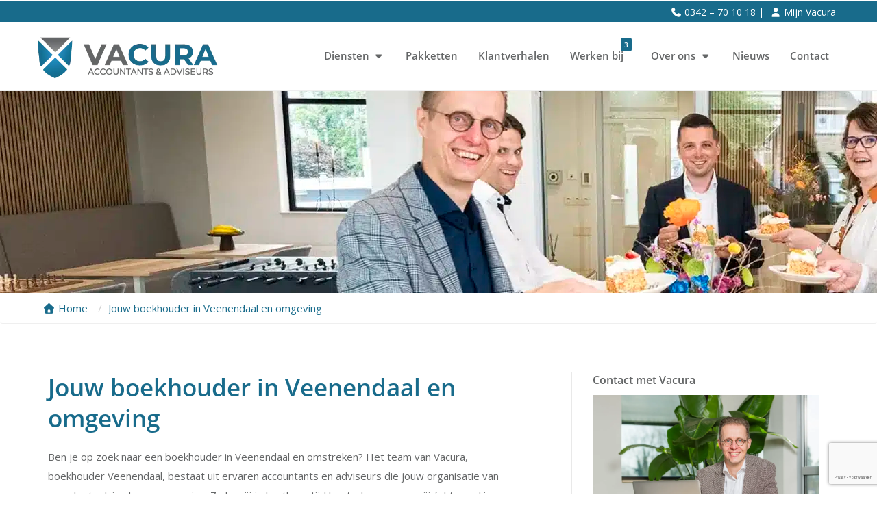

--- FILE ---
content_type: text/html; charset=UTF-8
request_url: https://vacura.nl/boekhouder-veenendaal/
body_size: 21084
content:


			
			
			
			
<!doctype html>
<!--[if IE 8 ]><html class="ie ie8" lang="en"> <![endif]-->
<!--[if (gte IE 9)|!(IE)]><html lang="en" class="no-js"> <![endif]-->
<html lang="nl-NL">

<head> 
<!-- Google Tag Manager -->
<script>(function(w,d,s,l,i){w[l]=w[l]||[];w[l].push({'gtm.start':
new Date().getTime(),event:'gtm.js'});var f=d.getElementsByTagName(s)[0],
j=d.createElement(s),dl=l!='dataLayer'?'&l='+l:'';j.async=true;j.src=
'https://www.googletagmanager.com/gtm.js?id='+i+dl;f.parentNode.insertBefore(j,f);
})(window,document,'script','dataLayer','GTM-PL392WH');</script>
<!-- End Google Tag Manager -->
<!-- no -->
      <!-- /no -->
 
  <!-- Basic -->

    <!-- Define Charset -->
    <meta charset="utf-8">
<script type="text/javascript">
/* <![CDATA[ */
var gform;gform||(document.addEventListener("gform_main_scripts_loaded",function(){gform.scriptsLoaded=!0}),document.addEventListener("gform/theme/scripts_loaded",function(){gform.themeScriptsLoaded=!0}),window.addEventListener("DOMContentLoaded",function(){gform.domLoaded=!0}),gform={domLoaded:!1,scriptsLoaded:!1,themeScriptsLoaded:!1,isFormEditor:()=>"function"==typeof InitializeEditor,callIfLoaded:function(o){return!(!gform.domLoaded||!gform.scriptsLoaded||!gform.themeScriptsLoaded&&!gform.isFormEditor()||(gform.isFormEditor()&&console.warn("The use of gform.initializeOnLoaded() is deprecated in the form editor context and will be removed in Gravity Forms 3.1."),o(),0))},initializeOnLoaded:function(o){gform.callIfLoaded(o)||(document.addEventListener("gform_main_scripts_loaded",()=>{gform.scriptsLoaded=!0,gform.callIfLoaded(o)}),document.addEventListener("gform/theme/scripts_loaded",()=>{gform.themeScriptsLoaded=!0,gform.callIfLoaded(o)}),window.addEventListener("DOMContentLoaded",()=>{gform.domLoaded=!0,gform.callIfLoaded(o)}))},hooks:{action:{},filter:{}},addAction:function(o,r,e,t){gform.addHook("action",o,r,e,t)},addFilter:function(o,r,e,t){gform.addHook("filter",o,r,e,t)},doAction:function(o){gform.doHook("action",o,arguments)},applyFilters:function(o){return gform.doHook("filter",o,arguments)},removeAction:function(o,r){gform.removeHook("action",o,r)},removeFilter:function(o,r,e){gform.removeHook("filter",o,r,e)},addHook:function(o,r,e,t,n){null==gform.hooks[o][r]&&(gform.hooks[o][r]=[]);var d=gform.hooks[o][r];null==n&&(n=r+"_"+d.length),gform.hooks[o][r].push({tag:n,callable:e,priority:t=null==t?10:t})},doHook:function(r,o,e){var t;if(e=Array.prototype.slice.call(e,1),null!=gform.hooks[r][o]&&((o=gform.hooks[r][o]).sort(function(o,r){return o.priority-r.priority}),o.forEach(function(o){"function"!=typeof(t=o.callable)&&(t=window[t]),"action"==r?t.apply(null,e):e[0]=t.apply(null,e)})),"filter"==r)return e[0]},removeHook:function(o,r,t,n){var e;null!=gform.hooks[o][r]&&(e=(e=gform.hooks[o][r]).filter(function(o,r,e){return!!(null!=n&&n!=o.tag||null!=t&&t!=o.priority)}),gform.hooks[o][r]=e)}});
/* ]]> */
</script>


    <!-- Responsive Metatag -->
    <meta http-equiv="X-UA-Compatible" content="IE=edge">
	<meta name="google-site-verification" content="fu1tlHSGEep79SwtolQhfqA9QemkKfDwAUjFYn_wvm0" />
    <meta name="viewport" content="width=device-width, initial-scale=1">

    <!-- HTML5 Shim and Respond.js IE8 support of HTML5 elements and media queries -->
    <!-- WARNING: Respond.js doesn't work if you view the page via file:// -->
    <!--[if lt IE 9]>
        <script src="https://oss.maxcdn.com/libs/html5shiv/3.7.0/html5shiv.js"></script>
        <script src="https://oss.maxcdn.com/libs/respond.js/1.4.2/respond.min.js"></script>
    <![endif]-->
    <style>.section2 { margin: 0 !important;}</style>
   <title>Boekhouder Veenendaal | Vacura accountants &amp; adviseurs</title>
	<style>img:is([sizes="auto" i], [sizes^="auto," i]) { contain-intrinsic-size: 3000px 1500px }</style>
	<meta name="dc.title" content="Boekhouder Veenendaal | Vacura accountants &amp; adviseurs">
<meta name="dc.description" content="Bent u op zoek naar een boekhouder in Veenendaal? Met brede financiële en specialistische kennis staan we bij Vacura persoonlijk voor u klaar.">
<meta name="dc.relation" content="https://vacura.nl/boekhouder-veenendaal/">
<meta name="dc.source" content="https://vacura.nl/">
<meta name="dc.language" content="nl_NL">
<meta name="description" content="Bent u op zoek naar een boekhouder in Veenendaal? Met brede financiële en specialistische kennis staan we bij Vacura persoonlijk voor u klaar.">
<meta name="robots" content="index, follow, max-snippet:-1, max-image-preview:large, max-video-preview:-1">
<link rel="canonical" href="https://vacura.nl/boekhouder-veenendaal/">
<meta property="og:url" content="https://vacura.nl/boekhouder-veenendaal/">
<meta property="og:site_name" content="Vacura">
<meta property="og:locale" content="nl_NL">
<meta property="og:type" content="article">
<meta property="article:author" content="">
<meta property="article:publisher" content="">
<meta property="og:title" content="Boekhouder Veenendaal | Vacura accountants &amp; adviseurs">
<meta property="og:description" content="Bent u op zoek naar een boekhouder in Veenendaal? Met brede financiële en specialistische kennis staan we bij Vacura persoonlijk voor u klaar.">
<meta property="og:image" content="https://vacura.nl/wp-content/uploads/2024/06/Scherm­afbeelding-2024-06-24-om-13.30.26.webp">
<meta property="og:image:secure_url" content="https://vacura.nl/wp-content/uploads/2024/06/Scherm­afbeelding-2024-06-24-om-13.30.26.webp">
<meta property="og:image:width" content="2000">
<meta property="og:image:height" content="300">
<meta property="og:image:alt" content="Team Vacura accountants en adviseurs Barneveld nieuws">
<meta property="fb:pages" content="">
<meta property="fb:admins" content="">
<meta property="fb:app_id" content="">
<meta name="twitter:card" content="summary">
<meta name="twitter:site" content="">
<meta name="twitter:creator" content="">
<meta name="twitter:title" content="Boekhouder Veenendaal | Vacura accountants &amp; adviseurs">
<meta name="twitter:description" content="Bent u op zoek naar een boekhouder in Veenendaal? Met brede financiële en specialistische kennis staan we bij Vacura persoonlijk voor u klaar.">
<meta name="twitter:image" content="https://vacura.nl/wp-content/uploads/2024/06/Scherm­afbeelding-2024-06-24-om-13.30.26-1024x154.webp">

<link rel='stylesheet' id='wp-block-library-css' href='https://vacura.nl/wp-includes/css/dist/block-library/style.min.css?ver=6.7.4' type='text/css' media='all' />
<style id='pdfemb-pdf-embedder-viewer-style-inline-css' type='text/css'>
.wp-block-pdfemb-pdf-embedder-viewer{max-width:none}

</style>
<style id='wpseopress-local-business-style-inline-css' type='text/css'>
span.wp-block-wpseopress-local-business-field{margin-right:8px}

</style>
<style id='wpseopress-table-of-contents-style-inline-css' type='text/css'>
.wp-block-wpseopress-table-of-contents li.active>a{font-weight:bold}

</style>
<style id='classic-theme-styles-inline-css' type='text/css'>
/*! This file is auto-generated */
.wp-block-button__link{color:#fff;background-color:#32373c;border-radius:9999px;box-shadow:none;text-decoration:none;padding:calc(.667em + 2px) calc(1.333em + 2px);font-size:1.125em}.wp-block-file__button{background:#32373c;color:#fff;text-decoration:none}
</style>
<style id='global-styles-inline-css' type='text/css'>
:root{--wp--preset--aspect-ratio--square: 1;--wp--preset--aspect-ratio--4-3: 4/3;--wp--preset--aspect-ratio--3-4: 3/4;--wp--preset--aspect-ratio--3-2: 3/2;--wp--preset--aspect-ratio--2-3: 2/3;--wp--preset--aspect-ratio--16-9: 16/9;--wp--preset--aspect-ratio--9-16: 9/16;--wp--preset--color--black: #000000;--wp--preset--color--cyan-bluish-gray: #abb8c3;--wp--preset--color--white: #ffffff;--wp--preset--color--pale-pink: #f78da7;--wp--preset--color--vivid-red: #cf2e2e;--wp--preset--color--luminous-vivid-orange: #ff6900;--wp--preset--color--luminous-vivid-amber: #fcb900;--wp--preset--color--light-green-cyan: #7bdcb5;--wp--preset--color--vivid-green-cyan: #00d084;--wp--preset--color--pale-cyan-blue: #8ed1fc;--wp--preset--color--vivid-cyan-blue: #0693e3;--wp--preset--color--vivid-purple: #9b51e0;--wp--preset--gradient--vivid-cyan-blue-to-vivid-purple: linear-gradient(135deg,rgba(6,147,227,1) 0%,rgb(155,81,224) 100%);--wp--preset--gradient--light-green-cyan-to-vivid-green-cyan: linear-gradient(135deg,rgb(122,220,180) 0%,rgb(0,208,130) 100%);--wp--preset--gradient--luminous-vivid-amber-to-luminous-vivid-orange: linear-gradient(135deg,rgba(252,185,0,1) 0%,rgba(255,105,0,1) 100%);--wp--preset--gradient--luminous-vivid-orange-to-vivid-red: linear-gradient(135deg,rgba(255,105,0,1) 0%,rgb(207,46,46) 100%);--wp--preset--gradient--very-light-gray-to-cyan-bluish-gray: linear-gradient(135deg,rgb(238,238,238) 0%,rgb(169,184,195) 100%);--wp--preset--gradient--cool-to-warm-spectrum: linear-gradient(135deg,rgb(74,234,220) 0%,rgb(151,120,209) 20%,rgb(207,42,186) 40%,rgb(238,44,130) 60%,rgb(251,105,98) 80%,rgb(254,248,76) 100%);--wp--preset--gradient--blush-light-purple: linear-gradient(135deg,rgb(255,206,236) 0%,rgb(152,150,240) 100%);--wp--preset--gradient--blush-bordeaux: linear-gradient(135deg,rgb(254,205,165) 0%,rgb(254,45,45) 50%,rgb(107,0,62) 100%);--wp--preset--gradient--luminous-dusk: linear-gradient(135deg,rgb(255,203,112) 0%,rgb(199,81,192) 50%,rgb(65,88,208) 100%);--wp--preset--gradient--pale-ocean: linear-gradient(135deg,rgb(255,245,203) 0%,rgb(182,227,212) 50%,rgb(51,167,181) 100%);--wp--preset--gradient--electric-grass: linear-gradient(135deg,rgb(202,248,128) 0%,rgb(113,206,126) 100%);--wp--preset--gradient--midnight: linear-gradient(135deg,rgb(2,3,129) 0%,rgb(40,116,252) 100%);--wp--preset--font-size--small: 13px;--wp--preset--font-size--medium: 20px;--wp--preset--font-size--large: 36px;--wp--preset--font-size--x-large: 42px;--wp--preset--spacing--20: 0.44rem;--wp--preset--spacing--30: 0.67rem;--wp--preset--spacing--40: 1rem;--wp--preset--spacing--50: 1.5rem;--wp--preset--spacing--60: 2.25rem;--wp--preset--spacing--70: 3.38rem;--wp--preset--spacing--80: 5.06rem;--wp--preset--shadow--natural: 6px 6px 9px rgba(0, 0, 0, 0.2);--wp--preset--shadow--deep: 12px 12px 50px rgba(0, 0, 0, 0.4);--wp--preset--shadow--sharp: 6px 6px 0px rgba(0, 0, 0, 0.2);--wp--preset--shadow--outlined: 6px 6px 0px -3px rgba(255, 255, 255, 1), 6px 6px rgba(0, 0, 0, 1);--wp--preset--shadow--crisp: 6px 6px 0px rgba(0, 0, 0, 1);}:where(.is-layout-flex){gap: 0.5em;}:where(.is-layout-grid){gap: 0.5em;}body .is-layout-flex{display: flex;}.is-layout-flex{flex-wrap: wrap;align-items: center;}.is-layout-flex > :is(*, div){margin: 0;}body .is-layout-grid{display: grid;}.is-layout-grid > :is(*, div){margin: 0;}:where(.wp-block-columns.is-layout-flex){gap: 2em;}:where(.wp-block-columns.is-layout-grid){gap: 2em;}:where(.wp-block-post-template.is-layout-flex){gap: 1.25em;}:where(.wp-block-post-template.is-layout-grid){gap: 1.25em;}.has-black-color{color: var(--wp--preset--color--black) !important;}.has-cyan-bluish-gray-color{color: var(--wp--preset--color--cyan-bluish-gray) !important;}.has-white-color{color: var(--wp--preset--color--white) !important;}.has-pale-pink-color{color: var(--wp--preset--color--pale-pink) !important;}.has-vivid-red-color{color: var(--wp--preset--color--vivid-red) !important;}.has-luminous-vivid-orange-color{color: var(--wp--preset--color--luminous-vivid-orange) !important;}.has-luminous-vivid-amber-color{color: var(--wp--preset--color--luminous-vivid-amber) !important;}.has-light-green-cyan-color{color: var(--wp--preset--color--light-green-cyan) !important;}.has-vivid-green-cyan-color{color: var(--wp--preset--color--vivid-green-cyan) !important;}.has-pale-cyan-blue-color{color: var(--wp--preset--color--pale-cyan-blue) !important;}.has-vivid-cyan-blue-color{color: var(--wp--preset--color--vivid-cyan-blue) !important;}.has-vivid-purple-color{color: var(--wp--preset--color--vivid-purple) !important;}.has-black-background-color{background-color: var(--wp--preset--color--black) !important;}.has-cyan-bluish-gray-background-color{background-color: var(--wp--preset--color--cyan-bluish-gray) !important;}.has-white-background-color{background-color: var(--wp--preset--color--white) !important;}.has-pale-pink-background-color{background-color: var(--wp--preset--color--pale-pink) !important;}.has-vivid-red-background-color{background-color: var(--wp--preset--color--vivid-red) !important;}.has-luminous-vivid-orange-background-color{background-color: var(--wp--preset--color--luminous-vivid-orange) !important;}.has-luminous-vivid-amber-background-color{background-color: var(--wp--preset--color--luminous-vivid-amber) !important;}.has-light-green-cyan-background-color{background-color: var(--wp--preset--color--light-green-cyan) !important;}.has-vivid-green-cyan-background-color{background-color: var(--wp--preset--color--vivid-green-cyan) !important;}.has-pale-cyan-blue-background-color{background-color: var(--wp--preset--color--pale-cyan-blue) !important;}.has-vivid-cyan-blue-background-color{background-color: var(--wp--preset--color--vivid-cyan-blue) !important;}.has-vivid-purple-background-color{background-color: var(--wp--preset--color--vivid-purple) !important;}.has-black-border-color{border-color: var(--wp--preset--color--black) !important;}.has-cyan-bluish-gray-border-color{border-color: var(--wp--preset--color--cyan-bluish-gray) !important;}.has-white-border-color{border-color: var(--wp--preset--color--white) !important;}.has-pale-pink-border-color{border-color: var(--wp--preset--color--pale-pink) !important;}.has-vivid-red-border-color{border-color: var(--wp--preset--color--vivid-red) !important;}.has-luminous-vivid-orange-border-color{border-color: var(--wp--preset--color--luminous-vivid-orange) !important;}.has-luminous-vivid-amber-border-color{border-color: var(--wp--preset--color--luminous-vivid-amber) !important;}.has-light-green-cyan-border-color{border-color: var(--wp--preset--color--light-green-cyan) !important;}.has-vivid-green-cyan-border-color{border-color: var(--wp--preset--color--vivid-green-cyan) !important;}.has-pale-cyan-blue-border-color{border-color: var(--wp--preset--color--pale-cyan-blue) !important;}.has-vivid-cyan-blue-border-color{border-color: var(--wp--preset--color--vivid-cyan-blue) !important;}.has-vivid-purple-border-color{border-color: var(--wp--preset--color--vivid-purple) !important;}.has-vivid-cyan-blue-to-vivid-purple-gradient-background{background: var(--wp--preset--gradient--vivid-cyan-blue-to-vivid-purple) !important;}.has-light-green-cyan-to-vivid-green-cyan-gradient-background{background: var(--wp--preset--gradient--light-green-cyan-to-vivid-green-cyan) !important;}.has-luminous-vivid-amber-to-luminous-vivid-orange-gradient-background{background: var(--wp--preset--gradient--luminous-vivid-amber-to-luminous-vivid-orange) !important;}.has-luminous-vivid-orange-to-vivid-red-gradient-background{background: var(--wp--preset--gradient--luminous-vivid-orange-to-vivid-red) !important;}.has-very-light-gray-to-cyan-bluish-gray-gradient-background{background: var(--wp--preset--gradient--very-light-gray-to-cyan-bluish-gray) !important;}.has-cool-to-warm-spectrum-gradient-background{background: var(--wp--preset--gradient--cool-to-warm-spectrum) !important;}.has-blush-light-purple-gradient-background{background: var(--wp--preset--gradient--blush-light-purple) !important;}.has-blush-bordeaux-gradient-background{background: var(--wp--preset--gradient--blush-bordeaux) !important;}.has-luminous-dusk-gradient-background{background: var(--wp--preset--gradient--luminous-dusk) !important;}.has-pale-ocean-gradient-background{background: var(--wp--preset--gradient--pale-ocean) !important;}.has-electric-grass-gradient-background{background: var(--wp--preset--gradient--electric-grass) !important;}.has-midnight-gradient-background{background: var(--wp--preset--gradient--midnight) !important;}.has-small-font-size{font-size: var(--wp--preset--font-size--small) !important;}.has-medium-font-size{font-size: var(--wp--preset--font-size--medium) !important;}.has-large-font-size{font-size: var(--wp--preset--font-size--large) !important;}.has-x-large-font-size{font-size: var(--wp--preset--font-size--x-large) !important;}
:where(.wp-block-post-template.is-layout-flex){gap: 1.25em;}:where(.wp-block-post-template.is-layout-grid){gap: 1.25em;}
:where(.wp-block-columns.is-layout-flex){gap: 2em;}:where(.wp-block-columns.is-layout-grid){gap: 2em;}
:root :where(.wp-block-pullquote){font-size: 1.5em;line-height: 1.6;}
</style>
<link rel='stylesheet' id='wp-job-manager-job-listings-css' href='https://vacura.nl/wp-content/plugins/wp-job-manager/assets/dist/css/job-listings.css?ver=598383a28ac5f9f156e4' type='text/css' media='all' />
<link rel='stylesheet' id='bootstrap-css' href='https://vacura.nl/wp-content/themes/theme001/assets/styles/bootstrap.min.css?ver=6.7.4' type='text/css' media='all' />
<link rel='stylesheet' id='fontawesome-css' href='https://vacura.nl/wp-content/themes/theme001/assets/styles/font-awesome.min.css?ver=6.7.4' type='text/css' media='all' />
<link rel='stylesheet' id='owlcss-css' href='https://vacura.nl/wp-content/themes/theme001/assets/styles/owl.carousel.css?ver=6.7.4' type='text/css' media='all' />
<link rel='stylesheet' id='theme001-style-css' href='https://vacura.nl/wp-content/themes/theme001/assets/styles/style.css?ver=6.7.4' type='text/css' media='all' />
<link rel='stylesheet' id='theme001-child-style-css' href='https://vacura.nl/wp-content/themes/theme001-child/style.css?ver=1.0.0' type='text/css' media='all' />
<link rel='stylesheet' id='dflip-style-css' href='https://vacura.nl/wp-content/plugins/3d-flipbook-dflip-lite/assets/css/dflip.min.css?ver=2.3.57' type='text/css' media='all' />
<script type="text/javascript" src="https://vacura.nl/wp-includes/js/jquery/jquery.min.js?ver=3.7.1" id="jquery-core-js"></script>
<script type="text/javascript" src="https://vacura.nl/wp-includes/js/jquery/jquery-migrate.min.js?ver=3.4.1" id="jquery-migrate-js"></script>
<link rel="https://api.w.org/" href="https://vacura.nl/wp-json/" /><link rel="alternate" title="JSON" type="application/json" href="https://vacura.nl/wp-json/wp/v2/pages/1780" /><link rel="EditURI" type="application/rsd+xml" title="RSD" href="https://vacura.nl/xmlrpc.php?rsd" />
<meta name="generator" content="WordPress 6.7.4" />
<link rel='shortlink' href='https://vacura.nl/?p=1780' />
<link rel="alternate" title="oEmbed (JSON)" type="application/json+oembed" href="https://vacura.nl/wp-json/oembed/1.0/embed?url=https%3A%2F%2Fvacura.nl%2Fboekhouder-veenendaal%2F" />
<link rel="alternate" title="oEmbed (XML)" type="text/xml+oembed" href="https://vacura.nl/wp-json/oembed/1.0/embed?url=https%3A%2F%2Fvacura.nl%2Fboekhouder-veenendaal%2F&#038;format=xml" />
    <style>
      body, label  {
        color: #646667;
      }
      /* Buttons */
      .scrollToTop,
      .scrollToTop:visited {
        background-color: #186b8b;
      }
      .scrollToTop:active,
      .scrollToTop:hover,
      .scrollToTop:visited:active,
      .scrollToTop:visited:hover,
      .scrollToTop:visited:active,
      .scrollToTop:visited:hover,
      .scrollToTop:visited:visited:active,
      .scrollToTop:visited:visited:hover {
        background-color: #4689a2;
      }
      .gform_button,
      .btn-primary,
      a b,
      b a,
      strong a,
      a strong,
        .woocommerce #respond input#submit.alt, .woocommerce a.button.alt, .woocommerce button.button.alt, .woocommerce input.button.alt, .hoeveel .btn-min, .hoeveel .btn-plus {
        background-color: #186b8b;
        border: none;
        border-bottom: 2px solid #13566f !important;
      }
      .gform_button:hover,
      .gform_button:active:focus,
      .btn-primary:hover,
      a b:hover,
      b a:hover,
      strong a:hover,
      a strong:hover,
      .btn-primary:focus,
      a b:focus,
      b a:focus,
      strong a:focus,
      a strong:focus,
      .btn-primary.active.focus,
      .btn-primary.active:focus,
      .btn-primary.active:hover,
      .btn-primary:active.focus,
      .btn-primary:active:focus,
      .btn-primary:active:hover,
      .open>.dropdown-toggle.btn-primary.focus,
      .open>.dropdown-toggle.btn-primary:focus,
      .open>.dropdown-toggle.btn-primary:hover,
        .woocommerce #respond input#submit.alt:hover, .woocommerce a.button.alt:hover, .woocommerce button.button.alt:hover, .woocommerce input.button.alt:hover,
        .hoeveel .btn-min:hover,
      .hoeveel .btn-plus:hover {
        background-color: #4689a2;
        border-bottom: 2px solid #186b8b;
      }

@media(max-width:768px){
.cd-primary-nav {background-color: #186b8b!important;}
}

		#primary-menu ul li:hover,
    #primary-menu ul li:focus {
      background-color: #186b8b;
    }

    .section1__single:hover .usp-single-icon {
      background-color: #186b8b;
    }

    .dropdown-color > a,
    .dropdown-color > i {
      color: #186b8b !important;
    }

		.btn-outline:hover,
      .btn-outline:focus {
        border-color: #4689a2;
        background-color: #4689a2;
      }
      a {
        color: #186b8b      }
      a:hover,
      a:focus {
        color: #5e98ae;
        text-decoration:none
      }
      ::-moz-selection {
        background-color: #186b8b;
        color: #fff;
      }
      ::selection {
        background-color: #186b8b;
        color: #fff;
      }

      #boxed-header,
      .topbarlogo-navigation {
        background-color: #ffffff      }

      /* Navigation */
      .cd-primary-nav,
      .cd-overlay-nav span {
        background-color: #186b8b;
      }
      .topbar,
      #navigation-topbarlogo {
        background-color: #186b8b;
      }

      .topbar a, .topbar .fa, .topbar a .fa {
        color: #FFFFFF;
      }
      .topbar ul li a:hover,
      .topbar ul li a:focus,
      .topbar ul li a:hover i {
        color:  #4689a2;
      }
		#primary-menu .current-menu-parent .fa {color: #186b8b !important;}

      .navbar-inverse {
        background-color: #ffffff;
      }
      .navbar-inverse .navbar-nav > li > a {
        color: #646667;
      }
      #primary-menu a,
      #primary-menu i {
        color: #646667;
      }

      .burger:before, .burger span, .burger:after {
        background-color: #646667;
      }

      .navbar-inverse .navbar-nav > li > a:hover,
      .navbar-inverse .navbar-nav > li > a:focus {
        color: #4689a2;
        background-color: transparent;
      }

      #primary-menu ul li {
        background-color: #4689a2;
      }

      .navbar-inverse .navbar-nav > .active > a,
      .navbar-inverse .navbar-nav > .active > a:hover,
      .navbar-inverse .navbar-nav > .active > a:focus,
      #primary-menu .current-menu-ancestor > a,
      #primary-menu .current-menu-parent > a {
        color: #186b8b !important;
        background-color: transparent;
      }
      .navbar-inverse .navbar-toggle,
      .navbar-inverse .navbar-toggle:hover,
      .navbar-inverse .navbar-toggle:focus {
        background-color: transparent;
      }
      .navbar-inverse .navbar-toggle .icon-bar {
        background-color: #186b8b;
      }
      .navbar-inverse .navbar-toggle:hover .icon-bar,
      .navbar-inverse .navbar-toggle:focus .icon-bar {
        background-color: #4689a2;
      }
      .navbar-inverse .navbar-nav > .open > a,
      .navbar-inverse .navbar-nav > .open > a:hover,
      .navbar-inverse .navbar-nav > .open > a:focus {
        color: #4689a2;
        background-color: transparent;
      }

      #primary-menu ul li {
        background-color: #29313C;
      }

      .dropdown > .dropdown-menu {
        border-top: solid 2px #186b8b;
      }
      .dropdown-menu > li > a{
        color: #fff !important;
        background-color: #29313C;
      }
      .dropdown-menu>.active>a {
        color: #fff !important;
        background-color: #186b8b;
      }
      .dropdown-menu > li > a:hover,
      .dropdown-menu>.active>a:focus,
      .dropdown-menu>.active>a:hover {
        background-color: #4689a2;
        color: #fff;
      }

      #primary-menu li.current_page_item > a,
      #primary-menu li.current_page_ancestor > a,
      #primary-menu li.current_page_item > i,
      #primary-menu li.current_page_ancestor > i,
      #primary-menu > li:hover > a,
      #primary-menu > li:hover > a > i,
      #primary-menu > li:focus > a,
      #primary-menu > li:focus > a > i {
        color: #186b8b;
      }

      .cd-nav-trigger .cd-icon,
      .cd-nav-trigger .cd-icon::before,
      .cd-nav-trigger .cd-icon:after {
        background-color: #186b8b;
      }


      #primary-menu ul li.current_page_item > a,
      #primary-menu ul li.current_page_item > i {
        color: #fff;
      }

      #primary-menu ul li.current_page_item {
        background-color: #186b8b;
      }

      @media (max-width: 767px) {
        .navbar-nav li a:hover,
        .navbar-nav li a:focus,
        .navbar-nav .open > a {
          background-color: #186b8b !important;
        }

		  .navbar-inverse .navbar-nav > li > a {
        color: #fff !important;
        background-color: #29313C;
      }
        .navbar-inverse .navbar-nav > .active > a,
        .navbar-inverse .navbar-nav > .active > a:hover,
        .navbar-inverse .navbar-nav > .active > a:focus,
        #primary-menu .current-menu-ancestor > a,
        #primary-menu .current-menu-parent > a {
          color: #186b8b;

        }
        .dropdown-menu > li > a {
          background-color: #4689a2 !important;
        }
      }

      .dropdown-submenu>.dropdown-menu li a:hover {
          background-color: #4689a2 !important;
      }

      /* Other */
      .breadcrumb li.active {
        color:#186b8b;
      }

      .pagination>li:first-child>a,
      .pagination>li:first-child>span,
      .pagination>li:last-child>a,
      .pagination>li:last-child>span,
      .woocommerce nav.woocommerce-pagination ul li a.prev, .woocommerce nav.woocommerce-pagination ul li a.next {
          color: #fff;
          background-color: #186b8b;
          border: 1px solid transparent;
          border-radius: 4px
      }
      .pagination>li>a,
      .pagination>li>span,
        .woocommerce nav.woocommerce-pagination ul li a,
        .woocommerce nav.woocommerce-pagination ul li span {
          color: #186b8b;
          text-decoration: none;
          background-color: transparent;
          border: 1px solid transparent;
          margin-right: 10px
      }
      .pagination>.active>a,
      .pagination>.active>a:focus,
      .pagination>.active>a:hover,
      .pagination>.active>span,
      .pagination>.active>span:focus,
      .pagination>.active>span:hover {
          z-index: 3;
          color: #fff;
          cursor: pointer;
          border-color: transparent;
      }
      .pagination>li>a:focus,
      .pagination>li>a:hover,
      .pagination>li>span:focus,
      .pagination>li>span:hover {
          z-index: 2;
          color: #fff;
          background-color: #4689a2;
          border-color: transparent;
          border-radius: 4px
      }

		.navbar-toggle span {background-color: #186b8b !important;}

      .footer {
        border-top: 5px solid #186b8b;
        background-color: #646667;
      }
      .signature {
        color: #fff;
        background-color: #646667;
      }
      #inner_banner p {
        background-color: #186b8b;
      }
      #inner_banner p:before {
        border-color: transparent #186b8b transparent transparent;
      }
      #inner_banner p:after {
        border-color: #186b8b transparent transparent transparent;
      }
      #inner_banner p a:hover, #inner_banner p a:focus {
          color: #4689a2 !important;
      }

      /* Nieuwsberichten */
      .block-bg-article {background-color:#186b8b}

      

    </style>
	<meta name="generator" content="Elementor 3.28.3; features: additional_custom_breakpoints, e_local_google_fonts; settings: css_print_method-external, google_font-enabled, font_display-auto">
			<style>
				.e-con.e-parent:nth-of-type(n+4):not(.e-lazyloaded):not(.e-no-lazyload),
				.e-con.e-parent:nth-of-type(n+4):not(.e-lazyloaded):not(.e-no-lazyload) * {
					background-image: none !important;
				}
				@media screen and (max-height: 1024px) {
					.e-con.e-parent:nth-of-type(n+3):not(.e-lazyloaded):not(.e-no-lazyload),
					.e-con.e-parent:nth-of-type(n+3):not(.e-lazyloaded):not(.e-no-lazyload) * {
						background-image: none !important;
					}
				}
				@media screen and (max-height: 640px) {
					.e-con.e-parent:nth-of-type(n+2):not(.e-lazyloaded):not(.e-no-lazyload),
					.e-con.e-parent:nth-of-type(n+2):not(.e-lazyloaded):not(.e-no-lazyload) * {
						background-image: none !important;
					}
				}
			</style>
			<style>.breadcrumb {list-style:none;margin:0;padding-inline-start:0;}.breadcrumb li {margin:0;display:inline-block;position:relative;}.breadcrumb li::after{content:'';margin-left:5px;margin-right:5px;}.breadcrumb li:last-child::after{display:none}</style><link rel="icon" href="https://vacura.nl/wp-content/uploads/2018/12/cropped-favicon-32x32.png" sizes="32x32" />
<link rel="icon" href="https://vacura.nl/wp-content/uploads/2018/12/cropped-favicon-192x192.png" sizes="192x192" />
<link rel="apple-touch-icon" href="https://vacura.nl/wp-content/uploads/2018/12/cropped-favicon-180x180.png" />
<meta name="msapplication-TileImage" content="https://vacura.nl/wp-content/uploads/2018/12/cropped-favicon-270x270.png" />
		<style type="text/css" id="wp-custom-css">
			.subbanner {
    background-color: rgba(0, 0, 0, 0.6);
}
.section2 { margin-top: 0px; position: relative; z-index: 0; background-image: url('https://vacura.nl/wp-content/uploads/2024/06/HM_20240614__NZ70115_LR.webp'); background-size: cover; background-position: center 0px; background-attachment: fixed; padding: 200px 0px 50px; text-align: center; color: #FFF;}
.section2 h2 {background-image: none; font-size: 25px; line-height:35px; color: #FFF; z-index: 100; position: relative; top: -100px;}

.section2 .col-xs-12 {width: 50% !important; padding: 50px 20px 20px !important;}
.section2 .col-xs-12::before {height: 100%;
width: 100%;
content: "";
background-color: #186b8be0;
z-index: 2;
display: block;
top: -100px;
left: 0;
position: absolute;
}



.banner {
    height: 400px;
}

.footer {

    padding: 0px;

}





@media only screen and (max-width: 767px){
.section2 .col-xs-12 {
    width: 100% !important;
	}.subbanner {
    margin-top: 230px;
    background: #646667;
    margin-bottom: 0px !important;
    -webkit-box-shadow: none;
    box-shadow: none;
}

}

.overlay {
  position: absolute;
  top: 0;
  bottom: 0;
  left: 0;
  right: 0;
  height: 100%;
  width: 100%;
  opacity: 0;
  transition: .5s ease;
  background-color: #186b8b;
	 transition: all .4s ease-in;
}

.image {
  display: block;
  width: 100%;
  height: auto;
}

.container2 {
  position: relative;
  width: 35%;
	    float: left;
	margin: 10px;
}

#standard-header {
	margin-top: 95px;
}

@media (max-width: 768px){
	.container2, .container3 {
		width: 100%
	}
	
	.overlay{
		height: 100%;
	}
	
.page-id-14 .page-content	.row img {
    max-width: 100% !important;
    width: 100%;
}

/* Wijzigingen */
	#standard-header{
		background-size:auto 300px;
	}

}
.col-xs-12.fullwidth h1, .col-xs-12.fullwidth h2, .col-xs-12.fullwidth h3, .col-xs-12.fullwidth p {
  text-align: left !important
}

.imgcontainer.videocontainer {
    padding: 50px;
}

.textcontainer {
    margin-left: 50px;
}

.block {
    min-height: 325px;
    margin-bottom: -50px;
}

.col-xs-12.col-md-6 {
    padding: 0px;
}

.backgrounded {
    background-color: white;
    color: black;
}

section.elementor-section.elementor-top-section.elementor-element.elementor-element-675be76.elementor-section-boxed.elementor-section-height-default.elementor-section-height-default {
    margin-top: -50px!important;!importan;!importa;!import;!impor;!impo;!imp;!im;!i;!;
}

.elementor-element.elementor-element-cf2211a.elementor-posts__hover-none.elementor-grid-2.elementor-grid-tablet-2.elementor-grid-mobile-1.elementor-posts--thumbnail-top.elementor-card-shadow-yes.elementor-widget.elementor-widget-posts {
    margin-bottom: 100px;
}

.container2:hover .overlay, .container3:hover .overlay {
  opacity: 1;
}

.text {
  color: white;
  font-size: 20px;
  position: absolute;
  top: 50%;
  left: 50%;
  -webkit-transform: translate(-50%, -50%);
  -ms-transform: translate(-50%, -50%);
  transform: translate(-50%, -50%);
  text-align: center;
}

.text p{
		font-size: 16px;
	    width: 140%;
    margin-left: -17%;
}

.container2 p, .container3 p {
    margin-bottom: 0px !important;
}

.container2 a, .container3 a{
    color: #ffffff;
}

.container2 .btn, .container3 .btn{
	background-color: #fff;
	color: #186b8b;
}

.blocks-gallery-item img {
	padding: 10px 50px 10px 50px !important;
	max-width: 300px !important;
}

.wp-block-gallery {
	padding-left: 55px;
}

.owl-item {
	background-color: white !important;
	padding: 10px 10px 10px 10px
}

.section1__single-img a img {display:none;}

.blocks-gallery-item img {
    padding: 10px 50px 10px 50px !important;
}

@media only screen and (max-width: 767px){
.navbar-brand img {
    max-height: 50px;
	}
.banner {
    height: 270px;
    width: 100%;
    background-position: 50% 30%;
    background-repeat: no-repeat;
    background-size: cover;
}
.wp-block-image .alignleft {
    float: left;
    margin-right: 2em;
}

}

/* Wijzigingen */
section.news.articles .news__item h3{margin-bottom:10px!important;}
section.news.articles a{color:#fff;padding-right:5px;line-height:20px;text-decoration:underline;}
section.news.articles{text-align:center;margin:80px 0 30px 0;}.block-bg-article{text-align:left;background-color:#186c8c;color:#fff;padding:16px}
.wrap{padding:0 0 20px 0;}

@media(max-width:768px) {
	section.news.articles .news__item{margin-bottom:50px;}
}
@media(min-width:768px) and (max-width:992px){		section.news.articles .news__item{margin-bottom:50px;}}
@media(min-width:992px) and (max-width:1200px){
		section.news.articles .news__item{margin-bottom:50px;width:50%;float:left;}
	section.news.articles .news__item:nth-child(5){width:100%;padding:0 250px}
}

.banner {
    height: 300px;
    margin-top: 120px;
}

@media (max-width: 767px){
.elementor-996 .elementor-element.elementor-element-2d42c1e .elementor-image img {
    width: 30% !important;
	}}

.tel, .mail {
  position: relative;
  display: inline-block;
}

.tel .tooltiptext, .mail .tooltiptext {
  visibility: hidden;
  width: 200px;
  background-color: black;
  color: #fff;
  text-align: center;
  border-radius: 6px;
  padding: 5px 0;

  /* Position the tooltip */
  position: absolute;
  z-index: 1;
}

.tel:hover .tooltiptext, .mail:hover .tooltiptext {
  visibility: visible;
	margin-left: -95px;
}

.menu-badge {
    font-size: 10px;
    margin-left: -8px;
    position: relative;
    top: -18px;
    margin-bottom: 13px;
    color: #ffffff;
    background-color: #186b8b;
    padding: 3px 5px;
    border-radius: 3px;
    right: 0;
    margin-right: -2px;
}

.page-content h1{
	color: #186B8B;
}

/* footer linkjes */
.footer > .container > .row > div {
	margin-top: 40px;
}
.footer h3 {
	font-size: 20px;
	font-weight: 900;
}
.footer a {
	color: #e5e5e5;
}
.footer a:hover {
	text-decoration: underline;
}



body {
	overflow-x: hidden;
}


.owl-carousel .owl-item img.clients-logo {
/* 	height: 100%; */
/* 	max-width: 200px !important; */
	object-fit: contain;
}



ol.breadcrumb {border-bottom: 0;padding: 0}


.elementor > .elementor-inner > .elementor-section-wrap > .elementor-top-section:first-child, .banner {
	margin-top: 100px;
}

body {overflow-x: hidden;}
.navbar-brand img {transform: scale(0.8);transform-origin: left;}

@media (max-width:768px) {
	.subbanner {padding: 25px;}
	.home .section_text {padding-top: 18px;}
	.menu-badge.badge-bounce {background:#fff;color:#186b8b;margin-left:0;margin-right:-20px;}
	.tooltipped .overlay {overflow:hidden;}
	.partners-gallery .blocks-gallery-item {width:100% !important;}
	.partners-gallery .blocks-gallery-item img {
		max-width: 100% !important;
	}
}	

.repeater-field-content p {
    padding: 25px !important;
}

.field-person {
    padding: 25px;
}



	
	
	
	
	
	
	
	
	
	
			</style>
		<style id="kirki-inline-styles">body, label{font-family:Open Sans;font-size:15px;font-weight:400;}.cd-primary-nav{background-repeat:no-repeat;background-position:center center;background-attachment:scroll;-webkit-background-size:cover;-moz-background-size:cover;-ms-background-size:cover;-o-background-size:cover;background-size:cover;}/* cyrillic-ext */
@font-face {
  font-family: 'Open Sans';
  font-style: normal;
  font-weight: 400;
  font-stretch: normal;
  font-display: swap;
  src: url(https://vacura.nl/wp-content/fonts/open-sans/font) format('woff');
  unicode-range: U+0460-052F, U+1C80-1C8A, U+20B4, U+2DE0-2DFF, U+A640-A69F, U+FE2E-FE2F;
}
/* cyrillic */
@font-face {
  font-family: 'Open Sans';
  font-style: normal;
  font-weight: 400;
  font-stretch: normal;
  font-display: swap;
  src: url(https://vacura.nl/wp-content/fonts/open-sans/font) format('woff');
  unicode-range: U+0301, U+0400-045F, U+0490-0491, U+04B0-04B1, U+2116;
}
/* greek-ext */
@font-face {
  font-family: 'Open Sans';
  font-style: normal;
  font-weight: 400;
  font-stretch: normal;
  font-display: swap;
  src: url(https://vacura.nl/wp-content/fonts/open-sans/font) format('woff');
  unicode-range: U+1F00-1FFF;
}
/* greek */
@font-face {
  font-family: 'Open Sans';
  font-style: normal;
  font-weight: 400;
  font-stretch: normal;
  font-display: swap;
  src: url(https://vacura.nl/wp-content/fonts/open-sans/font) format('woff');
  unicode-range: U+0370-0377, U+037A-037F, U+0384-038A, U+038C, U+038E-03A1, U+03A3-03FF;
}
/* hebrew */
@font-face {
  font-family: 'Open Sans';
  font-style: normal;
  font-weight: 400;
  font-stretch: normal;
  font-display: swap;
  src: url(https://vacura.nl/wp-content/fonts/open-sans/font) format('woff');
  unicode-range: U+0307-0308, U+0590-05FF, U+200C-2010, U+20AA, U+25CC, U+FB1D-FB4F;
}
/* math */
@font-face {
  font-family: 'Open Sans';
  font-style: normal;
  font-weight: 400;
  font-stretch: normal;
  font-display: swap;
  src: url(https://vacura.nl/wp-content/fonts/open-sans/font) format('woff');
  unicode-range: U+0302-0303, U+0305, U+0307-0308, U+0310, U+0312, U+0315, U+031A, U+0326-0327, U+032C, U+032F-0330, U+0332-0333, U+0338, U+033A, U+0346, U+034D, U+0391-03A1, U+03A3-03A9, U+03B1-03C9, U+03D1, U+03D5-03D6, U+03F0-03F1, U+03F4-03F5, U+2016-2017, U+2034-2038, U+203C, U+2040, U+2043, U+2047, U+2050, U+2057, U+205F, U+2070-2071, U+2074-208E, U+2090-209C, U+20D0-20DC, U+20E1, U+20E5-20EF, U+2100-2112, U+2114-2115, U+2117-2121, U+2123-214F, U+2190, U+2192, U+2194-21AE, U+21B0-21E5, U+21F1-21F2, U+21F4-2211, U+2213-2214, U+2216-22FF, U+2308-230B, U+2310, U+2319, U+231C-2321, U+2336-237A, U+237C, U+2395, U+239B-23B7, U+23D0, U+23DC-23E1, U+2474-2475, U+25AF, U+25B3, U+25B7, U+25BD, U+25C1, U+25CA, U+25CC, U+25FB, U+266D-266F, U+27C0-27FF, U+2900-2AFF, U+2B0E-2B11, U+2B30-2B4C, U+2BFE, U+3030, U+FF5B, U+FF5D, U+1D400-1D7FF, U+1EE00-1EEFF;
}
/* symbols */
@font-face {
  font-family: 'Open Sans';
  font-style: normal;
  font-weight: 400;
  font-stretch: normal;
  font-display: swap;
  src: url(https://vacura.nl/wp-content/fonts/open-sans/font) format('woff');
  unicode-range: U+0001-000C, U+000E-001F, U+007F-009F, U+20DD-20E0, U+20E2-20E4, U+2150-218F, U+2190, U+2192, U+2194-2199, U+21AF, U+21E6-21F0, U+21F3, U+2218-2219, U+2299, U+22C4-22C6, U+2300-243F, U+2440-244A, U+2460-24FF, U+25A0-27BF, U+2800-28FF, U+2921-2922, U+2981, U+29BF, U+29EB, U+2B00-2BFF, U+4DC0-4DFF, U+FFF9-FFFB, U+10140-1018E, U+10190-1019C, U+101A0, U+101D0-101FD, U+102E0-102FB, U+10E60-10E7E, U+1D2C0-1D2D3, U+1D2E0-1D37F, U+1F000-1F0FF, U+1F100-1F1AD, U+1F1E6-1F1FF, U+1F30D-1F30F, U+1F315, U+1F31C, U+1F31E, U+1F320-1F32C, U+1F336, U+1F378, U+1F37D, U+1F382, U+1F393-1F39F, U+1F3A7-1F3A8, U+1F3AC-1F3AF, U+1F3C2, U+1F3C4-1F3C6, U+1F3CA-1F3CE, U+1F3D4-1F3E0, U+1F3ED, U+1F3F1-1F3F3, U+1F3F5-1F3F7, U+1F408, U+1F415, U+1F41F, U+1F426, U+1F43F, U+1F441-1F442, U+1F444, U+1F446-1F449, U+1F44C-1F44E, U+1F453, U+1F46A, U+1F47D, U+1F4A3, U+1F4B0, U+1F4B3, U+1F4B9, U+1F4BB, U+1F4BF, U+1F4C8-1F4CB, U+1F4D6, U+1F4DA, U+1F4DF, U+1F4E3-1F4E6, U+1F4EA-1F4ED, U+1F4F7, U+1F4F9-1F4FB, U+1F4FD-1F4FE, U+1F503, U+1F507-1F50B, U+1F50D, U+1F512-1F513, U+1F53E-1F54A, U+1F54F-1F5FA, U+1F610, U+1F650-1F67F, U+1F687, U+1F68D, U+1F691, U+1F694, U+1F698, U+1F6AD, U+1F6B2, U+1F6B9-1F6BA, U+1F6BC, U+1F6C6-1F6CF, U+1F6D3-1F6D7, U+1F6E0-1F6EA, U+1F6F0-1F6F3, U+1F6F7-1F6FC, U+1F700-1F7FF, U+1F800-1F80B, U+1F810-1F847, U+1F850-1F859, U+1F860-1F887, U+1F890-1F8AD, U+1F8B0-1F8BB, U+1F8C0-1F8C1, U+1F900-1F90B, U+1F93B, U+1F946, U+1F984, U+1F996, U+1F9E9, U+1FA00-1FA6F, U+1FA70-1FA7C, U+1FA80-1FA89, U+1FA8F-1FAC6, U+1FACE-1FADC, U+1FADF-1FAE9, U+1FAF0-1FAF8, U+1FB00-1FBFF;
}
/* vietnamese */
@font-face {
  font-family: 'Open Sans';
  font-style: normal;
  font-weight: 400;
  font-stretch: normal;
  font-display: swap;
  src: url(https://vacura.nl/wp-content/fonts/open-sans/font) format('woff');
  unicode-range: U+0102-0103, U+0110-0111, U+0128-0129, U+0168-0169, U+01A0-01A1, U+01AF-01B0, U+0300-0301, U+0303-0304, U+0308-0309, U+0323, U+0329, U+1EA0-1EF9, U+20AB;
}
/* latin-ext */
@font-face {
  font-family: 'Open Sans';
  font-style: normal;
  font-weight: 400;
  font-stretch: normal;
  font-display: swap;
  src: url(https://vacura.nl/wp-content/fonts/open-sans/font) format('woff');
  unicode-range: U+0100-02BA, U+02BD-02C5, U+02C7-02CC, U+02CE-02D7, U+02DD-02FF, U+0304, U+0308, U+0329, U+1D00-1DBF, U+1E00-1E9F, U+1EF2-1EFF, U+2020, U+20A0-20AB, U+20AD-20C0, U+2113, U+2C60-2C7F, U+A720-A7FF;
}
/* latin */
@font-face {
  font-family: 'Open Sans';
  font-style: normal;
  font-weight: 400;
  font-stretch: normal;
  font-display: swap;
  src: url(https://vacura.nl/wp-content/fonts/open-sans/font) format('woff');
  unicode-range: U+0000-00FF, U+0131, U+0152-0153, U+02BB-02BC, U+02C6, U+02DA, U+02DC, U+0304, U+0308, U+0329, U+2000-206F, U+20AC, U+2122, U+2191, U+2193, U+2212, U+2215, U+FEFF, U+FFFD;
}/* cyrillic-ext */
@font-face {
  font-family: 'Open Sans';
  font-style: normal;
  font-weight: 400;
  font-stretch: normal;
  font-display: swap;
  src: url(https://vacura.nl/wp-content/fonts/open-sans/font) format('woff');
  unicode-range: U+0460-052F, U+1C80-1C8A, U+20B4, U+2DE0-2DFF, U+A640-A69F, U+FE2E-FE2F;
}
/* cyrillic */
@font-face {
  font-family: 'Open Sans';
  font-style: normal;
  font-weight: 400;
  font-stretch: normal;
  font-display: swap;
  src: url(https://vacura.nl/wp-content/fonts/open-sans/font) format('woff');
  unicode-range: U+0301, U+0400-045F, U+0490-0491, U+04B0-04B1, U+2116;
}
/* greek-ext */
@font-face {
  font-family: 'Open Sans';
  font-style: normal;
  font-weight: 400;
  font-stretch: normal;
  font-display: swap;
  src: url(https://vacura.nl/wp-content/fonts/open-sans/font) format('woff');
  unicode-range: U+1F00-1FFF;
}
/* greek */
@font-face {
  font-family: 'Open Sans';
  font-style: normal;
  font-weight: 400;
  font-stretch: normal;
  font-display: swap;
  src: url(https://vacura.nl/wp-content/fonts/open-sans/font) format('woff');
  unicode-range: U+0370-0377, U+037A-037F, U+0384-038A, U+038C, U+038E-03A1, U+03A3-03FF;
}
/* hebrew */
@font-face {
  font-family: 'Open Sans';
  font-style: normal;
  font-weight: 400;
  font-stretch: normal;
  font-display: swap;
  src: url(https://vacura.nl/wp-content/fonts/open-sans/font) format('woff');
  unicode-range: U+0307-0308, U+0590-05FF, U+200C-2010, U+20AA, U+25CC, U+FB1D-FB4F;
}
/* math */
@font-face {
  font-family: 'Open Sans';
  font-style: normal;
  font-weight: 400;
  font-stretch: normal;
  font-display: swap;
  src: url(https://vacura.nl/wp-content/fonts/open-sans/font) format('woff');
  unicode-range: U+0302-0303, U+0305, U+0307-0308, U+0310, U+0312, U+0315, U+031A, U+0326-0327, U+032C, U+032F-0330, U+0332-0333, U+0338, U+033A, U+0346, U+034D, U+0391-03A1, U+03A3-03A9, U+03B1-03C9, U+03D1, U+03D5-03D6, U+03F0-03F1, U+03F4-03F5, U+2016-2017, U+2034-2038, U+203C, U+2040, U+2043, U+2047, U+2050, U+2057, U+205F, U+2070-2071, U+2074-208E, U+2090-209C, U+20D0-20DC, U+20E1, U+20E5-20EF, U+2100-2112, U+2114-2115, U+2117-2121, U+2123-214F, U+2190, U+2192, U+2194-21AE, U+21B0-21E5, U+21F1-21F2, U+21F4-2211, U+2213-2214, U+2216-22FF, U+2308-230B, U+2310, U+2319, U+231C-2321, U+2336-237A, U+237C, U+2395, U+239B-23B7, U+23D0, U+23DC-23E1, U+2474-2475, U+25AF, U+25B3, U+25B7, U+25BD, U+25C1, U+25CA, U+25CC, U+25FB, U+266D-266F, U+27C0-27FF, U+2900-2AFF, U+2B0E-2B11, U+2B30-2B4C, U+2BFE, U+3030, U+FF5B, U+FF5D, U+1D400-1D7FF, U+1EE00-1EEFF;
}
/* symbols */
@font-face {
  font-family: 'Open Sans';
  font-style: normal;
  font-weight: 400;
  font-stretch: normal;
  font-display: swap;
  src: url(https://vacura.nl/wp-content/fonts/open-sans/font) format('woff');
  unicode-range: U+0001-000C, U+000E-001F, U+007F-009F, U+20DD-20E0, U+20E2-20E4, U+2150-218F, U+2190, U+2192, U+2194-2199, U+21AF, U+21E6-21F0, U+21F3, U+2218-2219, U+2299, U+22C4-22C6, U+2300-243F, U+2440-244A, U+2460-24FF, U+25A0-27BF, U+2800-28FF, U+2921-2922, U+2981, U+29BF, U+29EB, U+2B00-2BFF, U+4DC0-4DFF, U+FFF9-FFFB, U+10140-1018E, U+10190-1019C, U+101A0, U+101D0-101FD, U+102E0-102FB, U+10E60-10E7E, U+1D2C0-1D2D3, U+1D2E0-1D37F, U+1F000-1F0FF, U+1F100-1F1AD, U+1F1E6-1F1FF, U+1F30D-1F30F, U+1F315, U+1F31C, U+1F31E, U+1F320-1F32C, U+1F336, U+1F378, U+1F37D, U+1F382, U+1F393-1F39F, U+1F3A7-1F3A8, U+1F3AC-1F3AF, U+1F3C2, U+1F3C4-1F3C6, U+1F3CA-1F3CE, U+1F3D4-1F3E0, U+1F3ED, U+1F3F1-1F3F3, U+1F3F5-1F3F7, U+1F408, U+1F415, U+1F41F, U+1F426, U+1F43F, U+1F441-1F442, U+1F444, U+1F446-1F449, U+1F44C-1F44E, U+1F453, U+1F46A, U+1F47D, U+1F4A3, U+1F4B0, U+1F4B3, U+1F4B9, U+1F4BB, U+1F4BF, U+1F4C8-1F4CB, U+1F4D6, U+1F4DA, U+1F4DF, U+1F4E3-1F4E6, U+1F4EA-1F4ED, U+1F4F7, U+1F4F9-1F4FB, U+1F4FD-1F4FE, U+1F503, U+1F507-1F50B, U+1F50D, U+1F512-1F513, U+1F53E-1F54A, U+1F54F-1F5FA, U+1F610, U+1F650-1F67F, U+1F687, U+1F68D, U+1F691, U+1F694, U+1F698, U+1F6AD, U+1F6B2, U+1F6B9-1F6BA, U+1F6BC, U+1F6C6-1F6CF, U+1F6D3-1F6D7, U+1F6E0-1F6EA, U+1F6F0-1F6F3, U+1F6F7-1F6FC, U+1F700-1F7FF, U+1F800-1F80B, U+1F810-1F847, U+1F850-1F859, U+1F860-1F887, U+1F890-1F8AD, U+1F8B0-1F8BB, U+1F8C0-1F8C1, U+1F900-1F90B, U+1F93B, U+1F946, U+1F984, U+1F996, U+1F9E9, U+1FA00-1FA6F, U+1FA70-1FA7C, U+1FA80-1FA89, U+1FA8F-1FAC6, U+1FACE-1FADC, U+1FADF-1FAE9, U+1FAF0-1FAF8, U+1FB00-1FBFF;
}
/* vietnamese */
@font-face {
  font-family: 'Open Sans';
  font-style: normal;
  font-weight: 400;
  font-stretch: normal;
  font-display: swap;
  src: url(https://vacura.nl/wp-content/fonts/open-sans/font) format('woff');
  unicode-range: U+0102-0103, U+0110-0111, U+0128-0129, U+0168-0169, U+01A0-01A1, U+01AF-01B0, U+0300-0301, U+0303-0304, U+0308-0309, U+0323, U+0329, U+1EA0-1EF9, U+20AB;
}
/* latin-ext */
@font-face {
  font-family: 'Open Sans';
  font-style: normal;
  font-weight: 400;
  font-stretch: normal;
  font-display: swap;
  src: url(https://vacura.nl/wp-content/fonts/open-sans/font) format('woff');
  unicode-range: U+0100-02BA, U+02BD-02C5, U+02C7-02CC, U+02CE-02D7, U+02DD-02FF, U+0304, U+0308, U+0329, U+1D00-1DBF, U+1E00-1E9F, U+1EF2-1EFF, U+2020, U+20A0-20AB, U+20AD-20C0, U+2113, U+2C60-2C7F, U+A720-A7FF;
}
/* latin */
@font-face {
  font-family: 'Open Sans';
  font-style: normal;
  font-weight: 400;
  font-stretch: normal;
  font-display: swap;
  src: url(https://vacura.nl/wp-content/fonts/open-sans/font) format('woff');
  unicode-range: U+0000-00FF, U+0131, U+0152-0153, U+02BB-02BC, U+02C6, U+02DA, U+02DC, U+0304, U+0308, U+0329, U+2000-206F, U+20AC, U+2122, U+2191, U+2193, U+2212, U+2215, U+FEFF, U+FFFD;
}/* cyrillic-ext */
@font-face {
  font-family: 'Open Sans';
  font-style: normal;
  font-weight: 400;
  font-stretch: normal;
  font-display: swap;
  src: url(https://vacura.nl/wp-content/fonts/open-sans/font) format('woff');
  unicode-range: U+0460-052F, U+1C80-1C8A, U+20B4, U+2DE0-2DFF, U+A640-A69F, U+FE2E-FE2F;
}
/* cyrillic */
@font-face {
  font-family: 'Open Sans';
  font-style: normal;
  font-weight: 400;
  font-stretch: normal;
  font-display: swap;
  src: url(https://vacura.nl/wp-content/fonts/open-sans/font) format('woff');
  unicode-range: U+0301, U+0400-045F, U+0490-0491, U+04B0-04B1, U+2116;
}
/* greek-ext */
@font-face {
  font-family: 'Open Sans';
  font-style: normal;
  font-weight: 400;
  font-stretch: normal;
  font-display: swap;
  src: url(https://vacura.nl/wp-content/fonts/open-sans/font) format('woff');
  unicode-range: U+1F00-1FFF;
}
/* greek */
@font-face {
  font-family: 'Open Sans';
  font-style: normal;
  font-weight: 400;
  font-stretch: normal;
  font-display: swap;
  src: url(https://vacura.nl/wp-content/fonts/open-sans/font) format('woff');
  unicode-range: U+0370-0377, U+037A-037F, U+0384-038A, U+038C, U+038E-03A1, U+03A3-03FF;
}
/* hebrew */
@font-face {
  font-family: 'Open Sans';
  font-style: normal;
  font-weight: 400;
  font-stretch: normal;
  font-display: swap;
  src: url(https://vacura.nl/wp-content/fonts/open-sans/font) format('woff');
  unicode-range: U+0307-0308, U+0590-05FF, U+200C-2010, U+20AA, U+25CC, U+FB1D-FB4F;
}
/* math */
@font-face {
  font-family: 'Open Sans';
  font-style: normal;
  font-weight: 400;
  font-stretch: normal;
  font-display: swap;
  src: url(https://vacura.nl/wp-content/fonts/open-sans/font) format('woff');
  unicode-range: U+0302-0303, U+0305, U+0307-0308, U+0310, U+0312, U+0315, U+031A, U+0326-0327, U+032C, U+032F-0330, U+0332-0333, U+0338, U+033A, U+0346, U+034D, U+0391-03A1, U+03A3-03A9, U+03B1-03C9, U+03D1, U+03D5-03D6, U+03F0-03F1, U+03F4-03F5, U+2016-2017, U+2034-2038, U+203C, U+2040, U+2043, U+2047, U+2050, U+2057, U+205F, U+2070-2071, U+2074-208E, U+2090-209C, U+20D0-20DC, U+20E1, U+20E5-20EF, U+2100-2112, U+2114-2115, U+2117-2121, U+2123-214F, U+2190, U+2192, U+2194-21AE, U+21B0-21E5, U+21F1-21F2, U+21F4-2211, U+2213-2214, U+2216-22FF, U+2308-230B, U+2310, U+2319, U+231C-2321, U+2336-237A, U+237C, U+2395, U+239B-23B7, U+23D0, U+23DC-23E1, U+2474-2475, U+25AF, U+25B3, U+25B7, U+25BD, U+25C1, U+25CA, U+25CC, U+25FB, U+266D-266F, U+27C0-27FF, U+2900-2AFF, U+2B0E-2B11, U+2B30-2B4C, U+2BFE, U+3030, U+FF5B, U+FF5D, U+1D400-1D7FF, U+1EE00-1EEFF;
}
/* symbols */
@font-face {
  font-family: 'Open Sans';
  font-style: normal;
  font-weight: 400;
  font-stretch: normal;
  font-display: swap;
  src: url(https://vacura.nl/wp-content/fonts/open-sans/font) format('woff');
  unicode-range: U+0001-000C, U+000E-001F, U+007F-009F, U+20DD-20E0, U+20E2-20E4, U+2150-218F, U+2190, U+2192, U+2194-2199, U+21AF, U+21E6-21F0, U+21F3, U+2218-2219, U+2299, U+22C4-22C6, U+2300-243F, U+2440-244A, U+2460-24FF, U+25A0-27BF, U+2800-28FF, U+2921-2922, U+2981, U+29BF, U+29EB, U+2B00-2BFF, U+4DC0-4DFF, U+FFF9-FFFB, U+10140-1018E, U+10190-1019C, U+101A0, U+101D0-101FD, U+102E0-102FB, U+10E60-10E7E, U+1D2C0-1D2D3, U+1D2E0-1D37F, U+1F000-1F0FF, U+1F100-1F1AD, U+1F1E6-1F1FF, U+1F30D-1F30F, U+1F315, U+1F31C, U+1F31E, U+1F320-1F32C, U+1F336, U+1F378, U+1F37D, U+1F382, U+1F393-1F39F, U+1F3A7-1F3A8, U+1F3AC-1F3AF, U+1F3C2, U+1F3C4-1F3C6, U+1F3CA-1F3CE, U+1F3D4-1F3E0, U+1F3ED, U+1F3F1-1F3F3, U+1F3F5-1F3F7, U+1F408, U+1F415, U+1F41F, U+1F426, U+1F43F, U+1F441-1F442, U+1F444, U+1F446-1F449, U+1F44C-1F44E, U+1F453, U+1F46A, U+1F47D, U+1F4A3, U+1F4B0, U+1F4B3, U+1F4B9, U+1F4BB, U+1F4BF, U+1F4C8-1F4CB, U+1F4D6, U+1F4DA, U+1F4DF, U+1F4E3-1F4E6, U+1F4EA-1F4ED, U+1F4F7, U+1F4F9-1F4FB, U+1F4FD-1F4FE, U+1F503, U+1F507-1F50B, U+1F50D, U+1F512-1F513, U+1F53E-1F54A, U+1F54F-1F5FA, U+1F610, U+1F650-1F67F, U+1F687, U+1F68D, U+1F691, U+1F694, U+1F698, U+1F6AD, U+1F6B2, U+1F6B9-1F6BA, U+1F6BC, U+1F6C6-1F6CF, U+1F6D3-1F6D7, U+1F6E0-1F6EA, U+1F6F0-1F6F3, U+1F6F7-1F6FC, U+1F700-1F7FF, U+1F800-1F80B, U+1F810-1F847, U+1F850-1F859, U+1F860-1F887, U+1F890-1F8AD, U+1F8B0-1F8BB, U+1F8C0-1F8C1, U+1F900-1F90B, U+1F93B, U+1F946, U+1F984, U+1F996, U+1F9E9, U+1FA00-1FA6F, U+1FA70-1FA7C, U+1FA80-1FA89, U+1FA8F-1FAC6, U+1FACE-1FADC, U+1FADF-1FAE9, U+1FAF0-1FAF8, U+1FB00-1FBFF;
}
/* vietnamese */
@font-face {
  font-family: 'Open Sans';
  font-style: normal;
  font-weight: 400;
  font-stretch: normal;
  font-display: swap;
  src: url(https://vacura.nl/wp-content/fonts/open-sans/font) format('woff');
  unicode-range: U+0102-0103, U+0110-0111, U+0128-0129, U+0168-0169, U+01A0-01A1, U+01AF-01B0, U+0300-0301, U+0303-0304, U+0308-0309, U+0323, U+0329, U+1EA0-1EF9, U+20AB;
}
/* latin-ext */
@font-face {
  font-family: 'Open Sans';
  font-style: normal;
  font-weight: 400;
  font-stretch: normal;
  font-display: swap;
  src: url(https://vacura.nl/wp-content/fonts/open-sans/font) format('woff');
  unicode-range: U+0100-02BA, U+02BD-02C5, U+02C7-02CC, U+02CE-02D7, U+02DD-02FF, U+0304, U+0308, U+0329, U+1D00-1DBF, U+1E00-1E9F, U+1EF2-1EFF, U+2020, U+20A0-20AB, U+20AD-20C0, U+2113, U+2C60-2C7F, U+A720-A7FF;
}
/* latin */
@font-face {
  font-family: 'Open Sans';
  font-style: normal;
  font-weight: 400;
  font-stretch: normal;
  font-display: swap;
  src: url(https://vacura.nl/wp-content/fonts/open-sans/font) format('woff');
  unicode-range: U+0000-00FF, U+0131, U+0152-0153, U+02BB-02BC, U+02C6, U+02DA, U+02DC, U+0304, U+0308, U+0329, U+2000-206F, U+20AC, U+2122, U+2191, U+2193, U+2212, U+2215, U+FEFF, U+FFFD;
}</style><noscript><style id="rocket-lazyload-nojs-css">.rll-youtube-player, [data-lazy-src]{display:none !important;}</style></noscript>	
	<script src="https://kit.fontawesome.com/4b2a0381bb.js" crossorigin="anonymous"></script>

<meta name="generator" content="WP Rocket 3.19.4" data-wpr-features="wpr_lazyload_images wpr_desktop" /></head>
	

<body class="page-template-default page page-id-1780 theme001-child elementor-default elementor-kit-998" >
	<!-- Google Tag Manager (noscript) -->
<noscript><iframe src="https://www.googletagmanager.com/ns.html?id=GTM-PL392WH"
height="0" width="0" style="display:none;visibility:hidden"></iframe></noscript>
<!-- End Google Tag Manager (noscript) -->
       <iframe src="https://www.googletagmanager.com/ns.html?id=GTM-PL392WH"
height="0" width="0" style="display:none;visibility:hidden"></iframe></noscript>
<!-- End Google Tag Manager (noscript) -->>>    <a href="#" class="cd-nav-trigger d-md-none">
    <span class="menu">Menu</span>
    <span class="cd-icon"></span>
  </a>
  <div data-rocket-location-hash="c1860a596234ccde10856ffbbf915e34" class="mobile-menu-overlay cd-primary-nav">
    <nav class="mobile-menu">
      <div class="menu-hoofdmenu-container"><ul id="mobile-menu" class="menu"><li id="menu-item-286" class="menu-item menu-item-type-custom menu-item-object-custom menu-item-has-children menu-item-286"><a href="#">Diensten</a>
<ul class="sub-menu">
	<li id="menu-item-290" class="menu-item menu-item-type-post_type menu-item-object-page menu-item-290"><a href="https://vacura.nl/wat-hebben-wij-jou-te-bieden/">Wat hebben we jou te bieden?</a></li>
	<li id="menu-item-1940" class="menu-item menu-item-type-post_type menu-item-object-page menu-item-1940"><a href="https://vacura.nl/financieel/">Financieel / administratief</a></li>
	<li id="menu-item-1939" class="menu-item menu-item-type-post_type menu-item-object-page menu-item-1939"><a href="https://vacura.nl/financieringsscan/">FinancieringsScan</a></li>
	<li id="menu-item-288" class="menu-item menu-item-type-post_type menu-item-object-page menu-item-288"><a href="https://vacura.nl/belastingen/">﻿Belastingen</a></li>
	<li id="menu-item-287" class="menu-item menu-item-type-post_type menu-item-object-page menu-item-287"><a href="https://vacura.nl/personeel-hrm/">HRM / Personeel</a></li>
	<li id="menu-item-2282" class="menu-item menu-item-type-post_type menu-item-object-page menu-item-2282"><a href="https://vacura.nl/business-coaching/">Business coaching</a></li>
</ul>
</li>
<li id="menu-item-1114" class="menu-item menu-item-type-post_type menu-item-object-page menu-item-1114"><a href="https://vacura.nl/pakketten/">Pakketten</a></li>
<li id="menu-item-1362" class="menu-item menu-item-type-post_type menu-item-object-page menu-item-1362"><a href="https://vacura.nl/klantverhalen/">Klantverhalen</a></li>
<li id="menu-item-1668" class="menu-item menu-item-type-custom menu-item-object-custom menu-item-1668"><a href="https://vacura.nl/vacatures/">Werken bij <span class="menu-badge badge-bounce">3</span></a></li>
<li id="menu-item-361" class="menu-item menu-item-type-custom menu-item-object-custom menu-item-has-children menu-item-361"><a href="#">Over ons</a>
<ul class="sub-menu">
	<li id="menu-item-36" class="menu-item menu-item-type-post_type menu-item-object-page menu-item-36"><a href="https://vacura.nl/over-vacura/">Over Vacura</a></li>
	<li id="menu-item-1530" class="menu-item menu-item-type-post_type menu-item-object-page menu-item-1530"><a href="https://vacura.nl/ons-team/">Ons team</a></li>
	<li id="menu-item-205" class="menu-item menu-item-type-post_type menu-item-object-page menu-item-205"><a href="https://vacura.nl/partners/">Partners</a></li>
</ul>
</li>
<li id="menu-item-362" class="menu-item menu-item-type-post_type menu-item-object-page menu-item-362"><a href="https://vacura.nl/nieuws/">Nieuws</a></li>
<li id="menu-item-32" class="menu-item menu-item-type-post_type menu-item-object-page menu-item-32"><a href="https://vacura.nl/contact/">Contact</a></li>
</ul></div>    </nav>

    
  </div><!-- .mobile-menu-overlay -->

  <!-- cd-overlay-nav -->
  <div data-rocket-location-hash="e20b38a02498a2cdc187c6cc12ebd4c6" class="cd-overlay-nav">
    <span></span>
  </div>

  <!-- cd-overlay-content -->
  <div data-rocket-location-hash="25cb82e76c13e9e15afcc213a1bbec1b" class="cd-overlay-content">
    <span></span>
  </div>


  <nav class="navbar navbar-inverse navbar-fixed-top">

  <div class="topbar">

      <div data-rocket-location-hash="c2b2a1461d8b94e639cd80a05325878c" class="container">

          <div class="left">

              
          </div>

          <div class="right">

              <i class="fa fa-phone"></i><a href="tel:+31342701018">0342 – 70 10 18 |</a>
<i class="fa fa-user"></i><a target="_blank" href="https://web.mijnkantoorapp.nl/#/">Mijn Vacura</a>
          </div>

      </div>

  </div>

  <div data-rocket-location-hash="04b24f2a01e05ca636ff58e62299aa1e" class="container">

    <div class="row navbar-row">

      <a class="navbar-brand" href="https://vacura.nl/">

        <picture>
<source type="image/webp" data-lazy-srcset="https://vacura.nl/wp-content/uploads/2018/12/Logo_vacura.png.webp"/>
<img src="data:image/svg+xml,%3Csvg%20xmlns='http://www.w3.org/2000/svg'%20viewBox='0%200%200%200'%3E%3C/svg%3E" alt="Meer dan cijfers alleen" data-lazy-src="https://vacura.nl/wp-content/uploads/2018/12/Logo_vacura.png"/><noscript><img src="https://vacura.nl/wp-content/uploads/2018/12/Logo_vacura.png" alt="Meer dan cijfers alleen"/></noscript>
</picture>


      </a>

      <div class="menu-hoofdmenu-container"><ul id="primary-menu" class="menu"><li class="menu-item menu-item-type-custom menu-item-object-custom menu-item-has-children menu-item-286"><a href="#">Diensten</a>
<ul class="sub-menu">
	<li class="menu-item menu-item-type-post_type menu-item-object-page menu-item-290"><a href="https://vacura.nl/wat-hebben-wij-jou-te-bieden/">Wat hebben we jou te bieden?</a></li>
	<li class="menu-item menu-item-type-post_type menu-item-object-page menu-item-1940"><a href="https://vacura.nl/financieel/">Financieel / administratief</a></li>
	<li class="menu-item menu-item-type-post_type menu-item-object-page menu-item-1939"><a href="https://vacura.nl/financieringsscan/">FinancieringsScan</a></li>
	<li class="menu-item menu-item-type-post_type menu-item-object-page menu-item-288"><a href="https://vacura.nl/belastingen/">﻿Belastingen</a></li>
	<li class="menu-item menu-item-type-post_type menu-item-object-page menu-item-287"><a href="https://vacura.nl/personeel-hrm/">HRM / Personeel</a></li>
	<li class="menu-item menu-item-type-post_type menu-item-object-page menu-item-2282"><a href="https://vacura.nl/business-coaching/">Business coaching</a></li>
</ul>
</li>
<li class="menu-item menu-item-type-post_type menu-item-object-page menu-item-1114"><a href="https://vacura.nl/pakketten/">Pakketten</a></li>
<li class="menu-item menu-item-type-post_type menu-item-object-page menu-item-1362"><a href="https://vacura.nl/klantverhalen/">Klantverhalen</a></li>
<li class="menu-item menu-item-type-custom menu-item-object-custom menu-item-1668"><a href="https://vacura.nl/vacatures/">Werken bij <span class="menu-badge badge-bounce">3</span></a></li>
<li class="menu-item menu-item-type-custom menu-item-object-custom menu-item-has-children menu-item-361"><a href="#">Over ons</a>
<ul class="sub-menu">
	<li class="menu-item menu-item-type-post_type menu-item-object-page menu-item-36"><a href="https://vacura.nl/over-vacura/">Over Vacura</a></li>
	<li class="menu-item menu-item-type-post_type menu-item-object-page menu-item-1530"><a href="https://vacura.nl/ons-team/">Ons team</a></li>
	<li class="menu-item menu-item-type-post_type menu-item-object-page menu-item-205"><a href="https://vacura.nl/partners/">Partners</a></li>
</ul>
</li>
<li class="menu-item menu-item-type-post_type menu-item-object-page menu-item-362"><a href="https://vacura.nl/nieuws/">Nieuws</a></li>
<li class="menu-item menu-item-type-post_type menu-item-object-page menu-item-32"><a href="https://vacura.nl/contact/">Contact</a></li>
</ul></div>
    </div>

  </div>



</nav>








  <section data-bg="https://vacura.nl/wp-content/uploads/2024/06/Scherm­afbeelding-2024-06-24-om-13.30.26.webp" data-rocket-location-hash="f32af92e0afeb6afff135415d57afb65" class="banner rocket-lazyload" style="">

  </section>







<section data-rocket-location-hash="95d68a1c7295fae58c916fcd8ca04238" class="breadcrumb">

  <div data-rocket-location-hash="ad0d0d9caad992a98cde7a0ed92e0e39" class="container">

    <div data-rocket-location-hash="bdbd5dde0cef9bd4e68f2597c9c5e63f" class="row">

      <div class="col-xs-12">

          <nav  aria-label="kruimelpad"><ol class="breadcrumb" itemscope itemtype="https://schema.org/BreadcrumbList"><li class="breadcrumb-item" itemprop="itemListElement" itemscope itemtype="https://schema.org/ListItem"><a itemscope itemtype="https://schema.org/WebPage" itemprop="item" itemid="https://vacura.nl" href="https://vacura.nl"><span itemprop="name"><i class="fa fa-home"></i> Home</span></a><meta itemprop="position" content="1"></li><li class="breadcrumb-item active" aria-current="page" itemprop="itemListElement" itemscope itemtype="https://schema.org/ListItem"><span itemprop="name">Jouw boekhouder in Veenendaal en omgeving</span><meta itemprop="position" content="2"></li></ol></nav>      </div>

    </div>

  </div>

</section>




<section data-rocket-location-hash="2f1ca973ab8928972a1a17e3bba91417" class="page-content">

    <div data-rocket-location-hash="e78f661669626b32a35ef61e94e53af1" class="container">

        <div data-rocket-location-hash="a16031ece8200cbfb3c787ed565be6f2" class="row">

            <div class="col-xs-12 col-md-8 inner-content">

               <h1>Jouw boekhouder in Veenendaal en omgeving</h1>

                
                    
<p>Ben je op zoek naar een boekhouder in Veenendaal en omstreken? Het team van Vacura, boekhouder Veenendaal, bestaat uit ervaren accountants en adviseurs die jouw organisatie van compleet advies kunnen voorzien. Zo kun jij je kostbare tijd besteden aan waar jij écht goed in bent. Vacura regelt je boekhouding, administratie en aangiftes. Je betaalt nooit te veel belasting, je aangiftes worden op tijd en correct ingediend, en met je financiële dashboard heb je altijd een actueel overzicht van je financiële situatie.</p>



<h3 class="wp-block-heading">Boekhoudpakketten met een vaste prijs</h3>



<p>Als ondernemer wil je grip houden op je cijfers en samen met je accountant aan het roer staan. Bij Vacura kan dat voor een vast bedrag per maand. Wij werken met transparante boekhoudpakketten, zodat je vooraf precies weet welke werkzaamheden we voor je uitvoeren en welke kosten daaraan verbonden zijn.</p>



<p>Met een pakket bij Vacura ben je ervan verzekerd dat je administratie goed geregeld is en je aangiftes – zowel voor de btw als de inkomstenbelasting – altijd op tijd worden ingediend.</p>



<h3 class="wp-block-heading">Inzicht in je cijfers</h3>



<p>Wij vertalen data-analyse, dashboards en jaarrekeningen samen met jou naar nuttig en bruikbaar advies. Als klant van Vacura krijg je toegang tot een <strong>dashboard</strong>, waarmee je periodiek inzicht hebt in je financiële situatie. Dankzij een helder en grafisch overzicht zijn je cijfers altijd toegankelijk.</p>



<p>Onze boekhouders en adviseurs maken gebruik van de nieuwste automatiseringstools om te monitoren hoe jouw onderneming ervoor staat. We denken actief met je mee en helpen je met gedegen bedrijfsadvies. Wil je je bedrijf uitbreiden, een bedrijfsoverdracht voorbereiden of nadenken over je financiële toekomst? Naast het controleren van de cijfers helpt jouw persoonlijke coach je bij al deze strategische keuzes.</p>



<h3 class="wp-block-heading">Samen werken aan jouw doelen</h3>



<p>Onze accountants en adviseurs werken samen met jou aan de ontwikkeling van jou als ondernemer en jouw bedrijf. Waar wil je naartoe? Wat zijn je doelen? Waar moet je bedrijf over een paar jaar staan? Wij helpen je daarbij. Heb je een vraag voor je accountant? Stel die gerust! Met een pakket kun je onbeperkt contact met ons opnemen voor eenvoudig advies, zonder dat er meteen een factuur volgt.</p>



<h3 class="wp-block-heading">Neem contact op met jouw boekhouder in Veenendaal</h3>



<p>Wil je meer weten over onze dienstverlening als boekhouder in Veenendaal, Barneveld en Ede? We vertellen je graag meer. Bel ons op <strong>0342 – 70 10 18</strong> of vul het contactformulier in.</p>



<p><strong><a href="/contact">Contact met Vacura</a></strong></p>

                
            </div>

                <div class="col-xs-12 col-sm-4">

            <div class="col-xs-12 col-md-12 sidebar">

<section class="widget black-studio-tinymce-3 widget_black_studio_tinymce"><h3>Contact met Vacura</h3><div class="textwidget"><p><img class="size-large wp-image-16576" src="data:image/svg+xml,%3Csvg%20xmlns='http://www.w3.org/2000/svg'%20viewBox='0%200%201024%20683'%3E%3C/svg%3E" alt="Evert van Asselt AA - Vacura accountants en adviseurs Barneveld" width="1024" height="683" data-lazy-src="https://vacura.nl/wp-content/uploads/2025/02/HM_20250221__FX31017_LR-1024x683.webp" /><noscript><img class="size-large wp-image-16576" src="https://vacura.nl/wp-content/uploads/2025/02/HM_20250221__FX31017_LR-1024x683.webp" alt="Evert van Asselt AA - Vacura accountants en adviseurs Barneveld" width="1024" height="683" /></noscript></p>
<p><strong>Evert van Asselt,<br />
</strong>Accountant, adviseur &amp; coach</p>
<p><strong>Bel of mail Evert!<br />
</strong><i class="fa fa-phone"></i><a href="tel:+31342701018">0342 – 70 10 18 </a><br />
<i class="fa fa-envelope"></i><a href="mailto:evert@vacura.nl?subject=Reactie vanaf de website" target="_blank" rel="noopener">evert@vacura.nl</a></p>
<p>
                <div class='gf_browser_chrome gform_wrapper gform_legacy_markup_wrapper gform-theme--no-framework' data-form-theme='legacy' data-form-index='0' id='gform_wrapper_1' ><form method='post' enctype='multipart/form-data'  id='gform_1'  action='/boekhouder-veenendaal/' data-formid='1' novalidate>
                        <div class='gform-body gform_body'><ul id='gform_fields_1' class='gform_fields top_label form_sublabel_below description_below validation_below'><li id="field_1_8" class="gfield gfield--type-honeypot gform_validation_container field_sublabel_below gfield--has-description field_description_below field_validation_below gfield_visibility_visible"  ><label class='gfield_label gform-field-label' for='input_1_8'>Comments</label><div class='ginput_container'><input name='input_8' id='input_1_8' type='text' value='' autocomplete='new-password'/></div><div class='gfield_description' id='gfield_description_1_8'>Dit veld is bedoeld voor validatiedoeleinden en moet niet worden gewijzigd.</div></li><li id="field_1_1" class="gfield gfield--type-text gfield_contains_required field_sublabel_below gfield--no-description field_description_below field_validation_below gfield_visibility_visible"  ><label class='gfield_label gform-field-label' for='input_1_1'>Voor- en achternaam:<span class="gfield_required"><span class="gfield_required gfield_required_asterisk">*</span></span></label><div class='ginput_container ginput_container_text'><input name='input_1' id='input_1_1' type='text' value='' class='medium'     aria-required="true" aria-invalid="false"   /></div></li><li id="field_1_6" class="gfield gfield--type-email gfield_contains_required field_sublabel_below gfield--no-description field_description_below field_validation_below gfield_visibility_visible"  ><label class='gfield_label gform-field-label' for='input_1_6'>E-mailadres:<span class="gfield_required"><span class="gfield_required gfield_required_asterisk">*</span></span></label><div class='ginput_container ginput_container_email'>
                            <input name='input_6' id='input_1_6' type='email' value='' class='medium'    aria-required="true" aria-invalid="false"  />
                        </div></li><li id="field_1_3" class="gfield gfield--type-text field_sublabel_below gfield--no-description field_description_below field_validation_below gfield_visibility_visible"  ><label class='gfield_label gform-field-label' for='input_1_3'>Telefoonnummer:</label><div class='ginput_container ginput_container_text'><input name='input_3' id='input_1_3' type='text' value='' class='medium'      aria-invalid="false"   /></div></li><li id="field_1_5" class="gfield gfield--type-textarea field_sublabel_below gfield--no-description field_description_below field_validation_below gfield_visibility_visible"  ><label class='gfield_label gform-field-label' for='input_1_5'>Uw bericht / vraag:</label><div class='ginput_container ginput_container_textarea'><textarea name='input_5' id='input_1_5' class='textarea medium'      aria-invalid="false"   rows='10' cols='50'></textarea></div></li><li id="field_1_7" class="gfield gfield--type-captcha field_sublabel_below gfield--no-description field_description_below field_validation_below gfield_visibility_visible"  ><label class='gfield_label gform-field-label screen-reader-text' for='input_1_7'></label><div id='input_1_7' class='ginput_container ginput_recaptcha' data-sitekey='6LdKUAMqAAAAAI4o0fbz4ACrCqf4VZHYBH5zykdG'  data-theme='light' data-tabindex='-1' data-size='invisible' data-badge='bottomright'></div></li></ul></div>
        <div class='gform-footer gform_footer top_label'> <input type='submit' id='gform_submit_button_1' class='gform_button button' onclick='gform.submission.handleButtonClick(this);' data-submission-type='submit' value='Versturen'  /> 
            <input type='hidden' class='gform_hidden' name='gform_submission_method' data-js='gform_submission_method_1' value='postback' />
            <input type='hidden' class='gform_hidden' name='gform_theme' data-js='gform_theme_1' id='gform_theme_1' value='legacy' />
            <input type='hidden' class='gform_hidden' name='gform_style_settings' data-js='gform_style_settings_1' id='gform_style_settings_1' value='[]' />
            <input type='hidden' class='gform_hidden' name='is_submit_1' value='1' />
            <input type='hidden' class='gform_hidden' name='gform_submit' value='1' />
            
            <input type='hidden' class='gform_hidden' name='gform_unique_id' value='' />
            <input type='hidden' class='gform_hidden' name='state_1' value='WyJbXSIsImRiNWZiYTdkMjFkNjE5ZTQ1Mjk5OTNjNTc3NTllNTM5Il0=' />
            <input type='hidden' autocomplete='off' class='gform_hidden' name='gform_target_page_number_1' id='gform_target_page_number_1' value='0' />
            <input type='hidden' autocomplete='off' class='gform_hidden' name='gform_source_page_number_1' id='gform_source_page_number_1' value='1' />
            <input type='hidden' name='gform_field_values' value='' />
            
        </div>
                        </form>
                        </div><script type="text/javascript">
/* <![CDATA[ */
 gform.initializeOnLoaded( function() {gformInitSpinner( 1, 'https://vacura.nl/wp-content/plugins/gravityforms/images/spinner.svg', true );jQuery('#gform_ajax_frame_1').on('load',function(){var contents = jQuery(this).contents().find('*').html();var is_postback = contents.indexOf('GF_AJAX_POSTBACK') >= 0;if(!is_postback){return;}var form_content = jQuery(this).contents().find('#gform_wrapper_1');var is_confirmation = jQuery(this).contents().find('#gform_confirmation_wrapper_1').length > 0;var is_redirect = contents.indexOf('gformRedirect(){') >= 0;var is_form = form_content.length > 0 && ! is_redirect && ! is_confirmation;var mt = parseInt(jQuery('html').css('margin-top'), 10) + parseInt(jQuery('body').css('margin-top'), 10) + 100;if(is_form){jQuery('#gform_wrapper_1').html(form_content.html());if(form_content.hasClass('gform_validation_error')){jQuery('#gform_wrapper_1').addClass('gform_validation_error');} else {jQuery('#gform_wrapper_1').removeClass('gform_validation_error');}setTimeout( function() { /* delay the scroll by 50 milliseconds to fix a bug in chrome */  }, 50 );if(window['gformInitDatepicker']) {gformInitDatepicker();}if(window['gformInitPriceFields']) {gformInitPriceFields();}var current_page = jQuery('#gform_source_page_number_1').val();gformInitSpinner( 1, 'https://vacura.nl/wp-content/plugins/gravityforms/images/spinner.svg', true );jQuery(document).trigger('gform_page_loaded', [1, current_page]);window['gf_submitting_1'] = false;}else if(!is_redirect){var confirmation_content = jQuery(this).contents().find('.GF_AJAX_POSTBACK').html();if(!confirmation_content){confirmation_content = contents;}jQuery('#gform_wrapper_1').replaceWith(confirmation_content);jQuery(document).trigger('gform_confirmation_loaded', [1]);window['gf_submitting_1'] = false;wp.a11y.speak(jQuery('#gform_confirmation_message_1').text());}else{jQuery('#gform_1').append(contents);if(window['gformRedirect']) {gformRedirect();}}jQuery(document).trigger("gform_pre_post_render", [{ formId: "1", currentPage: "current_page", abort: function() { this.preventDefault(); } }]);        if (event && event.defaultPrevented) {                return;        }        const gformWrapperDiv = document.getElementById( "gform_wrapper_1" );        if ( gformWrapperDiv ) {            const visibilitySpan = document.createElement( "span" );            visibilitySpan.id = "gform_visibility_test_1";            gformWrapperDiv.insertAdjacentElement( "afterend", visibilitySpan );        }        const visibilityTestDiv = document.getElementById( "gform_visibility_test_1" );        let postRenderFired = false;        function triggerPostRender() {            if ( postRenderFired ) {                return;            }            postRenderFired = true;            gform.core.triggerPostRenderEvents( 1, current_page );            if ( visibilityTestDiv ) {                visibilityTestDiv.parentNode.removeChild( visibilityTestDiv );            }        }        function debounce( func, wait, immediate ) {            var timeout;            return function() {                var context = this, args = arguments;                var later = function() {                    timeout = null;                    if ( !immediate ) func.apply( context, args );                };                var callNow = immediate && !timeout;                clearTimeout( timeout );                timeout = setTimeout( later, wait );                if ( callNow ) func.apply( context, args );            };        }        const debouncedTriggerPostRender = debounce( function() {            triggerPostRender();        }, 200 );        if ( visibilityTestDiv && visibilityTestDiv.offsetParent === null ) {            const observer = new MutationObserver( ( mutations ) => {                mutations.forEach( ( mutation ) => {                    if ( mutation.type === 'attributes' && visibilityTestDiv.offsetParent !== null ) {                        debouncedTriggerPostRender();                        observer.disconnect();                    }                });            });            observer.observe( document.body, {                attributes: true,                childList: false,                subtree: true,                attributeFilter: [ 'style', 'class' ],            });        } else {            triggerPostRender();        }    } );} ); 
/* ]]> */
</script>
</p>
</div></section>
</div>
			</div>

        </div>

    </div>

</section>








<section data-rocket-location-hash="b880b2fd50179df395013330a96e0339" class="footer">

  <div class="container">

    <div data-rocket-location-hash="eba0c3de63ef232d13efe2935ab36efc" class="row">

      <div class="col-xs-12 col-sm-4 col-md-4">

        <section class="widget text-3 widget_text"><h3>Vacura Barneveld</h3>			<div class="textwidget"><p>Stationsplein 7<br />
3771 ES Barneveld</p>
<p>0342 – 70 10 18<br />
<a href="mailto:info@vacura.nl">info@vacura.nl</a></p>
<p>&nbsp;</p>
<p><strong><a href="https://vacura.nl/vacatures/">Vacatures</a></strong></p>
</div>
		</section>
      </div>

      <div class="col-xs-12 col-sm-4 col-md-4">

        <section class="widget text-4 widget_text"><h3>Onze diensten</h3>			<div class="textwidget"><p><a href="https://vacura.nl/pakketten/">Vacura pakketten</a><br />
<a href="https://vacura.nl/business-coaching/">Business coaching</a><br />
<a href="https://vacura.nl/financieel/">Financieel</a><br />
<a href="https://vacura.nl/belastingen/">Fiscaal</a><br />
<a href="https://vacura.nl/personeel-hrm/">HRM / Personeel</a><br />
<a href="https://vacura.nl/gratis-overstapservice-stap-zorgeloos-over-naar-vacura/">Gratis overstapservice</a></p>
<p><a href="https://vacura.nl/werken-en-leren/">Werken &amp; leren</a></p>
</div>
		</section>
      </div>

      <div class="col-xs-12 col-sm-4 col-md-4">

        <section class="widget text-6 widget_text"><h3>Voor ondernemers in o.a.:</h3>			<div class="textwidget"><p><a href="https://vacura.nl/accountant-barneveld/">Barneveld</a><br />
<a href="https://vacura.nl/accountant-ede/">Ede</a><br />
<a href="https://vacura.nl/accountant-en-boekhouder-nijkerk/">Nijkerk</a><br />
<a href="https://vacura.nl/boekhouder-lunteren/">Lunteren</a><br />
<a href="https://vacura.nl/boekhouder-veenendaal/">Veenendaal</a><br />
<a href="https://vacura.nl/accountant-en-boekhouder-ermelo/">Ermelo</a></p>
</div>
		</section>
      </div>

    </div><!-- .row -->

  </div><!-- .container -->

  <div data-rocket-location-hash="bb90370d669f67488587d4b5102e434c" class="signature">

    <div class="container">

      <div class="row signature">

        <div class="col-xs-12 col-md-6 content-col-l">

          <p>© 2026 - Alle rechten voorbehouden - Vacura • <strong>Volg ons:</strong> <a href="https://www.facebook.com/vacuraaccountants/" target="_blank" rel="noopener">Facebook</a> • <a href="https://www.linkedin.com/company/vacura-accountants-&amp;-adviseurs" target="_blank" rel="noopener">LinkedIn</a> • <a href="https://www.youtube.com/@vacura-accountants-adviseurs" target="_blank" rel="noopener">YouTube</a></p>

        </div>

        <div class="col-xs-12 col-md-6 right content-col-r">





          <p><a href="https://vacura.nl/wp-content/uploads/2021/09/Vacura-privacystatement_versie-20210922.pdf" target="_blank" rel="noopener">Privacyvoorwaarden | </a><a href="https://vacura.nl/wp-content/uploads/2019/03/Algemene-voorwaarden-Vacura.pdf" target="_blank" rel="noopener">Algemene voorwaarden |</a> <a href="https://vacura.nl/wp-content/uploads/2022/05/Klachtenregeling-Vacura-Accountans.pdf" target="_blank" rel="noopener">Klachtenregeling</a></p>
        </div>

      </div><!-- .row -->

    </div><!-- .container -->

  </div><!-- .signature -->

</section><!-- .footer -->

<script type='text/javascript'>
	(function(d,t) {
		_scoopi = {'onload': function() { this.trkDocumentLoad(); }};
		var s=d.getElementsByTagName(t)[0], js=d.createElement(t); js.async=1;
		js.src='//api.salesfeed.com/v3/bootstrap.js?aid=vacura';
		s.parentNode.insertBefore(js,s);
	})(document,'script');
</script>


<!-- SalesFeed by Pronamic - https://www.pronamic.eu/ -->
<script type='text/javascript'>
(function(d,t) {
_scoopi = {'onload': function() {
this.trkDocumentLoad();
}};
var s=d.getElementsByTagName(t)[0];
var js=d.createElement(t); js.async=1;
js.src='//api.salesfeed.com/v3/bootstrap.js?aid=vacura';
s.parentNode.insertBefore(js,s);
})(document,'script');
</script>

						<script>
				const lazyloadRunObserver = () => {
					const lazyloadBackgrounds = document.querySelectorAll( `.e-con.e-parent:not(.e-lazyloaded)` );
					const lazyloadBackgroundObserver = new IntersectionObserver( ( entries ) => {
						entries.forEach( ( entry ) => {
							if ( entry.isIntersecting ) {
								let lazyloadBackground = entry.target;
								if( lazyloadBackground ) {
									lazyloadBackground.classList.add( 'e-lazyloaded' );
								}
								lazyloadBackgroundObserver.unobserve( entry.target );
							}
						});
					}, { rootMargin: '200px 0px 200px 0px' } );
					lazyloadBackgrounds.forEach( ( lazyloadBackground ) => {
						lazyloadBackgroundObserver.observe( lazyloadBackground );
					} );
				};
				const events = [
					'DOMContentLoaded',
					'elementor/lazyload/observe',
				];
				events.forEach( ( event ) => {
					document.addEventListener( event, lazyloadRunObserver );
				} );
			</script>
			<link rel='stylesheet' id='gforms_reset_css-css' href='https://vacura.nl/wp-content/plugins/gravityforms/legacy/css/formreset.min.css?ver=2.9.25' type='text/css' media='all' />
<link rel='stylesheet' id='gforms_formsmain_css-css' href='https://vacura.nl/wp-content/plugins/gravityforms/legacy/css/formsmain.min.css?ver=2.9.25' type='text/css' media='all' />
<link rel='stylesheet' id='gforms_ready_class_css-css' href='https://vacura.nl/wp-content/plugins/gravityforms/legacy/css/readyclass.min.css?ver=2.9.25' type='text/css' media='all' />
<link rel='stylesheet' id='gforms_browsers_css-css' href='https://vacura.nl/wp-content/plugins/gravityforms/legacy/css/browsers.min.css?ver=2.9.25' type='text/css' media='all' />
<script type="text/javascript" defer src="https://vacura.nl/wp-content/themes/theme001/assets/scripts/modernizr.js?ver=6.7.4" id="modernizr-js"></script>
<script type="text/javascript" defer src="https://vacura.nl/wp-content/themes/theme001/assets/scripts/fastclick.js?ver=6.7.4" id="fastclick-js"></script>
<script type="text/javascript" defer src="https://vacura.nl/wp-content/themes/theme001/assets/scripts/bootstrap.min.js?ver=6.7.4" id="bootstrap-js"></script>
<script type="text/javascript" defer src="https://vacura.nl/wp-content/themes/theme001/assets/scripts/owl.carousel.min.js?ver=6.7.4" id="owljs-js"></script>
<script type="text/javascript" defer src="https://vacura.nl/wp-content/themes/theme001/assets/scripts/custom.js?ver=6.7.4" id="theme001-script-js"></script>
<script type="text/javascript" defer src="https://vacura.nl/wp-content/plugins/3d-flipbook-dflip-lite/assets/js/dflip.min.js?ver=2.3.57" id="dflip-script-js"></script>
<script type="text/javascript" defer src="https://vacura.nl/wp-includes/js/dist/dom-ready.min.js?ver=f77871ff7694fffea381" id="wp-dom-ready-js"></script>
<script type="text/javascript" defer src="https://vacura.nl/wp-includes/js/dist/hooks.min.js?ver=4d63a3d491d11ffd8ac6" id="wp-hooks-js"></script>
<script type="text/javascript" defer src="https://vacura.nl/wp-includes/js/dist/i18n.min.js?ver=5e580eb46a90c2b997e6" id="wp-i18n-js"></script>
<script type="text/javascript" id="wp-i18n-js-after">
/* <![CDATA[ */
wp.i18n.setLocaleData( { 'text direction\u0004ltr': [ 'ltr' ] } );
/* ]]> */
</script>
<script type="text/javascript" id="wp-a11y-js-translations">
/* <![CDATA[ */
( function( domain, translations ) {
	var localeData = translations.locale_data[ domain ] || translations.locale_data.messages;
	localeData[""].domain = domain;
	wp.i18n.setLocaleData( localeData, domain );
} )( "default", {"translation-revision-date":"2025-09-30 21:34:50+0000","generator":"GlotPress\/4.0.1","domain":"messages","locale_data":{"messages":{"":{"domain":"messages","plural-forms":"nplurals=2; plural=n != 1;","lang":"nl"},"Notifications":["Meldingen"]}},"comment":{"reference":"wp-includes\/js\/dist\/a11y.js"}} );
/* ]]> */
</script>
<script type="text/javascript" defer src="https://vacura.nl/wp-includes/js/dist/a11y.min.js?ver=3156534cc54473497e14" id="wp-a11y-js"></script>
<script type="text/javascript" defer src="https://vacura.nl/wp-content/plugins/gravityforms/js/jquery.json.min.js?ver=2.9.25" id="gform_json-js"></script>
<script type="text/javascript" id="gform_gravityforms-js-extra">
/* <![CDATA[ */
var gform_i18n = {"datepicker":{"days":{"monday":"Ma","tuesday":"Di","wednesday":"Wo","thursday":"Do","friday":"Vr","saturday":"Za","sunday":"Zo"},"months":{"january":"Januari","february":"Februari","march":"Maart","april":"April","may":"Mei","june":"Juni","july":"Juli","august":"Augustus","september":"September","october":"Oktober","november":"November","december":"December"},"firstDay":1,"iconText":"Selecteer een datum"}};
var gf_legacy_multi = [];
var gform_gravityforms = {"strings":{"invalid_file_extension":"Dit bestandstype is niet toegestaan. Moet \u00e9\u00e9n van de volgende zijn:","delete_file":"Dit bestand verwijderen","in_progress":"in behandeling","file_exceeds_limit":"Bestand overschrijdt limiet bestandsgrootte","illegal_extension":"Dit type bestand is niet toegestaan.","max_reached":"Maximale aantal bestanden bereikt","unknown_error":"Er was een probleem bij het opslaan van het bestand op de server","currently_uploading":"Wacht tot het uploaden is voltooid","cancel":"Annuleren","cancel_upload":"Deze upload annuleren","cancelled":"Geannuleerd","error":"Fout","message":"Bericht"},"vars":{"images_url":"https:\/\/vacura.nl\/wp-content\/plugins\/gravityforms\/images"}};
var gf_global = {"gf_currency_config":{"name":"Amerikaanse dollar","symbol_left":"$","symbol_right":"","symbol_padding":"","thousand_separator":",","decimal_separator":".","decimals":2,"code":"USD"},"base_url":"https:\/\/vacura.nl\/wp-content\/plugins\/gravityforms","number_formats":[],"spinnerUrl":"https:\/\/vacura.nl\/wp-content\/plugins\/gravityforms\/images\/spinner.svg","version_hash":"2f87bd227d4378af1d3adbbbd6f50fe0","strings":{"newRowAdded":"Nieuwe rij toegevoegd.","rowRemoved":"Rij verwijderd","formSaved":"Het formulier is opgeslagen. De inhoud bevat de link om terug te keren en het formulier in te vullen."}};
/* ]]> */
</script>
<script type="text/javascript" defer src="https://vacura.nl/wp-content/plugins/gravityforms/js/gravityforms.min.js?ver=2.9.25" id="gform_gravityforms-js"></script>
<script type="text/javascript" defer src="https://www.google.com/recaptcha/api.js?hl=nl&amp;ver=6.7.4#038;render=explicit" id="gform_recaptcha-js"></script>
<script type="text/javascript" defer src="https://vacura.nl/wp-content/plugins/gravityforms/assets/js/dist/utils.min.js?ver=48a3755090e76a154853db28fc254681" id="gform_gravityforms_utils-js"></script>
<script type="text/javascript" defer src="https://vacura.nl/wp-content/plugins/gravityforms/assets/js/dist/vendor-theme.min.js?ver=4f8b3915c1c1e1a6800825abd64b03cb" id="gform_gravityforms_theme_vendors-js"></script>
<script type="text/javascript" id="gform_gravityforms_theme-js-extra">
/* <![CDATA[ */
var gform_theme_config = {"common":{"form":{"honeypot":{"version_hash":"2f87bd227d4378af1d3adbbbd6f50fe0"},"ajax":{"ajaxurl":"https:\/\/vacura.nl\/wp-admin\/admin-ajax.php","ajax_submission_nonce":"8f8b8d209a","i18n":{"step_announcement":"Stap %1$s van %2$s, %3$s","unknown_error":"Er was een onbekende fout bij het verwerken van je aanvraag. Probeer het opnieuw."}}}},"hmr_dev":"","public_path":"https:\/\/vacura.nl\/wp-content\/plugins\/gravityforms\/assets\/js\/dist\/","config_nonce":"cce057a690"};
/* ]]> */
</script>
<script type="text/javascript" defer src="https://vacura.nl/wp-content/plugins/gravityforms/assets/js/dist/scripts-theme.min.js?ver=244d9e312b90e462b62b2d9b9d415753" id="gform_gravityforms_theme-js"></script>
<script data-cfasync="false"> var dFlipLocation = "https://vacura.nl/wp-content/plugins/3d-flipbook-dflip-lite/assets/"; var dFlipWPGlobal = {"text":{"toggleSound":"Zet geluid aan\/uit","toggleThumbnails":"Toggle thumbnails","toggleOutline":"Toggle outline\/bookmark","previousPage":"Vorige pagina","nextPage":"Volgende pagina","toggleFullscreen":"Toggle volledig scherm","zoomIn":"Inzoomen","zoomOut":"Uitzoomen","toggleHelp":"Toggle help","singlePageMode":"Modus enkele pagina","doublePageMode":"Modus dubbele pagina","downloadPDFFile":"PDF bestand downloaden","gotoFirstPage":"Naar de eerste pagina","gotoLastPage":"Naar de laatste pagina","share":"Delen","mailSubject":"Ik wilde dat je dit flipboek zou zien","mailBody":"Bekijk deze site {{url}}","loading":"DearFlip: aan het laden "},"viewerType":"flipbook","moreControls":"download,pageMode,startPage,endPage,sound","hideControls":"","scrollWheel":"false","backgroundColor":"#777","backgroundImage":"","height":"auto","paddingLeft":"20","paddingRight":"20","controlsPosition":"bottom","duration":800,"soundEnable":"true","enableDownload":"true","showSearchControl":"false","showPrintControl":"false","enableAnnotation":false,"enableAnalytics":"false","webgl":"true","hard":"none","maxTextureSize":"1600","rangeChunkSize":"524288","zoomRatio":1.5,"stiffness":3,"pageMode":"0","singlePageMode":"0","pageSize":"0","autoPlay":"false","autoPlayDuration":5000,"autoPlayStart":"false","linkTarget":"2","sharePrefix":"flipbook-"};</script><script type="text/javascript">
/* <![CDATA[ */
 gform.initializeOnLoaded( function() { jQuery(document).on('gform_post_render', function(event, formId, currentPage){if(formId == 1) {} } );jQuery(document).on('gform_post_conditional_logic', function(event, formId, fields, isInit){} ) } ); 
/* ]]> */
</script>
<script type="text/javascript">
/* <![CDATA[ */
 gform.initializeOnLoaded( function() {jQuery(document).trigger("gform_pre_post_render", [{ formId: "1", currentPage: "1", abort: function() { this.preventDefault(); } }]);        if (event && event.defaultPrevented) {                return;        }        const gformWrapperDiv = document.getElementById( "gform_wrapper_1" );        if ( gformWrapperDiv ) {            const visibilitySpan = document.createElement( "span" );            visibilitySpan.id = "gform_visibility_test_1";            gformWrapperDiv.insertAdjacentElement( "afterend", visibilitySpan );        }        const visibilityTestDiv = document.getElementById( "gform_visibility_test_1" );        let postRenderFired = false;        function triggerPostRender() {            if ( postRenderFired ) {                return;            }            postRenderFired = true;            gform.core.triggerPostRenderEvents( 1, 1 );            if ( visibilityTestDiv ) {                visibilityTestDiv.parentNode.removeChild( visibilityTestDiv );            }        }        function debounce( func, wait, immediate ) {            var timeout;            return function() {                var context = this, args = arguments;                var later = function() {                    timeout = null;                    if ( !immediate ) func.apply( context, args );                };                var callNow = immediate && !timeout;                clearTimeout( timeout );                timeout = setTimeout( later, wait );                if ( callNow ) func.apply( context, args );            };        }        const debouncedTriggerPostRender = debounce( function() {            triggerPostRender();        }, 200 );        if ( visibilityTestDiv && visibilityTestDiv.offsetParent === null ) {            const observer = new MutationObserver( ( mutations ) => {                mutations.forEach( ( mutation ) => {                    if ( mutation.type === 'attributes' && visibilityTestDiv.offsetParent !== null ) {                        debouncedTriggerPostRender();                        observer.disconnect();                    }                });            });            observer.observe( document.body, {                attributes: true,                childList: false,                subtree: true,                attributeFilter: [ 'style', 'class' ],            });        } else {            triggerPostRender();        }    } ); 
/* ]]> */
</script>
<script>window.lazyLoadOptions=[{elements_selector:"img[data-lazy-src],.rocket-lazyload",data_src:"lazy-src",data_srcset:"lazy-srcset",data_sizes:"lazy-sizes",class_loading:"lazyloading",class_loaded:"lazyloaded",threshold:300,callback_loaded:function(element){if(element.tagName==="IFRAME"&&element.dataset.rocketLazyload=="fitvidscompatible"){if(element.classList.contains("lazyloaded")){if(typeof window.jQuery!="undefined"){if(jQuery.fn.fitVids){jQuery(element).parent().fitVids()}}}}}},{elements_selector:".rocket-lazyload",data_src:"lazy-src",data_srcset:"lazy-srcset",data_sizes:"lazy-sizes",class_loading:"lazyloading",class_loaded:"lazyloaded",threshold:300,}];window.addEventListener('LazyLoad::Initialized',function(e){var lazyLoadInstance=e.detail.instance;if(window.MutationObserver){var observer=new MutationObserver(function(mutations){var image_count=0;var iframe_count=0;var rocketlazy_count=0;mutations.forEach(function(mutation){for(var i=0;i<mutation.addedNodes.length;i++){if(typeof mutation.addedNodes[i].getElementsByTagName!=='function'){continue}
if(typeof mutation.addedNodes[i].getElementsByClassName!=='function'){continue}
images=mutation.addedNodes[i].getElementsByTagName('img');is_image=mutation.addedNodes[i].tagName=="IMG";iframes=mutation.addedNodes[i].getElementsByTagName('iframe');is_iframe=mutation.addedNodes[i].tagName=="IFRAME";rocket_lazy=mutation.addedNodes[i].getElementsByClassName('rocket-lazyload');image_count+=images.length;iframe_count+=iframes.length;rocketlazy_count+=rocket_lazy.length;if(is_image){image_count+=1}
if(is_iframe){iframe_count+=1}}});if(image_count>0||iframe_count>0||rocketlazy_count>0){lazyLoadInstance.update()}});var b=document.getElementsByTagName("body")[0];var config={childList:!0,subtree:!0};observer.observe(b,config)}},!1)</script><script data-no-minify="1" async src="https://vacura.nl/wp-content/plugins/wp-rocket/assets/js/lazyload/17.8.3/lazyload.min.js"></script>
<script>var rocket_beacon_data = {"ajax_url":"https:\/\/vacura.nl\/wp-admin\/admin-ajax.php","nonce":"58c3819f20","url":"https:\/\/vacura.nl\/boekhouder-veenendaal","is_mobile":false,"width_threshold":1600,"height_threshold":700,"delay":500,"debug":null,"status":{"atf":true,"lrc":true,"preconnect_external_domain":true},"elements":"img, video, picture, p, main, div, li, svg, section, header, span","lrc_threshold":1800,"preconnect_external_domain_elements":["link","script","iframe"],"preconnect_external_domain_exclusions":["static.cloudflareinsights.com","rel=\"profile\"","rel=\"preconnect\"","rel=\"dns-prefetch\"","rel=\"icon\""]}</script><script data-name="wpr-wpr-beacon" src='https://vacura.nl/wp-content/plugins/wp-rocket/assets/js/wpr-beacon.min.js' async></script></body>



</html>



<!-- This website is like a Rocket, isn't it? Performance optimized by WP Rocket. Learn more: https://wp-rocket.me - Debug: cached@1768948032 -->

--- FILE ---
content_type: text/html; charset=utf-8
request_url: https://www.google.com/recaptcha/api2/anchor?ar=1&k=6LdKUAMqAAAAAI4o0fbz4ACrCqf4VZHYBH5zykdG&co=aHR0cHM6Ly92YWN1cmEubmw6NDQz&hl=nl&v=PoyoqOPhxBO7pBk68S4YbpHZ&theme=light&size=invisible&badge=bottomright&anchor-ms=20000&execute-ms=30000&cb=q665t431uiw0
body_size: 49087
content:
<!DOCTYPE HTML><html dir="ltr" lang="nl"><head><meta http-equiv="Content-Type" content="text/html; charset=UTF-8">
<meta http-equiv="X-UA-Compatible" content="IE=edge">
<title>reCAPTCHA</title>
<style type="text/css">
/* cyrillic-ext */
@font-face {
  font-family: 'Roboto';
  font-style: normal;
  font-weight: 400;
  font-stretch: 100%;
  src: url(//fonts.gstatic.com/s/roboto/v48/KFO7CnqEu92Fr1ME7kSn66aGLdTylUAMa3GUBHMdazTgWw.woff2) format('woff2');
  unicode-range: U+0460-052F, U+1C80-1C8A, U+20B4, U+2DE0-2DFF, U+A640-A69F, U+FE2E-FE2F;
}
/* cyrillic */
@font-face {
  font-family: 'Roboto';
  font-style: normal;
  font-weight: 400;
  font-stretch: 100%;
  src: url(//fonts.gstatic.com/s/roboto/v48/KFO7CnqEu92Fr1ME7kSn66aGLdTylUAMa3iUBHMdazTgWw.woff2) format('woff2');
  unicode-range: U+0301, U+0400-045F, U+0490-0491, U+04B0-04B1, U+2116;
}
/* greek-ext */
@font-face {
  font-family: 'Roboto';
  font-style: normal;
  font-weight: 400;
  font-stretch: 100%;
  src: url(//fonts.gstatic.com/s/roboto/v48/KFO7CnqEu92Fr1ME7kSn66aGLdTylUAMa3CUBHMdazTgWw.woff2) format('woff2');
  unicode-range: U+1F00-1FFF;
}
/* greek */
@font-face {
  font-family: 'Roboto';
  font-style: normal;
  font-weight: 400;
  font-stretch: 100%;
  src: url(//fonts.gstatic.com/s/roboto/v48/KFO7CnqEu92Fr1ME7kSn66aGLdTylUAMa3-UBHMdazTgWw.woff2) format('woff2');
  unicode-range: U+0370-0377, U+037A-037F, U+0384-038A, U+038C, U+038E-03A1, U+03A3-03FF;
}
/* math */
@font-face {
  font-family: 'Roboto';
  font-style: normal;
  font-weight: 400;
  font-stretch: 100%;
  src: url(//fonts.gstatic.com/s/roboto/v48/KFO7CnqEu92Fr1ME7kSn66aGLdTylUAMawCUBHMdazTgWw.woff2) format('woff2');
  unicode-range: U+0302-0303, U+0305, U+0307-0308, U+0310, U+0312, U+0315, U+031A, U+0326-0327, U+032C, U+032F-0330, U+0332-0333, U+0338, U+033A, U+0346, U+034D, U+0391-03A1, U+03A3-03A9, U+03B1-03C9, U+03D1, U+03D5-03D6, U+03F0-03F1, U+03F4-03F5, U+2016-2017, U+2034-2038, U+203C, U+2040, U+2043, U+2047, U+2050, U+2057, U+205F, U+2070-2071, U+2074-208E, U+2090-209C, U+20D0-20DC, U+20E1, U+20E5-20EF, U+2100-2112, U+2114-2115, U+2117-2121, U+2123-214F, U+2190, U+2192, U+2194-21AE, U+21B0-21E5, U+21F1-21F2, U+21F4-2211, U+2213-2214, U+2216-22FF, U+2308-230B, U+2310, U+2319, U+231C-2321, U+2336-237A, U+237C, U+2395, U+239B-23B7, U+23D0, U+23DC-23E1, U+2474-2475, U+25AF, U+25B3, U+25B7, U+25BD, U+25C1, U+25CA, U+25CC, U+25FB, U+266D-266F, U+27C0-27FF, U+2900-2AFF, U+2B0E-2B11, U+2B30-2B4C, U+2BFE, U+3030, U+FF5B, U+FF5D, U+1D400-1D7FF, U+1EE00-1EEFF;
}
/* symbols */
@font-face {
  font-family: 'Roboto';
  font-style: normal;
  font-weight: 400;
  font-stretch: 100%;
  src: url(//fonts.gstatic.com/s/roboto/v48/KFO7CnqEu92Fr1ME7kSn66aGLdTylUAMaxKUBHMdazTgWw.woff2) format('woff2');
  unicode-range: U+0001-000C, U+000E-001F, U+007F-009F, U+20DD-20E0, U+20E2-20E4, U+2150-218F, U+2190, U+2192, U+2194-2199, U+21AF, U+21E6-21F0, U+21F3, U+2218-2219, U+2299, U+22C4-22C6, U+2300-243F, U+2440-244A, U+2460-24FF, U+25A0-27BF, U+2800-28FF, U+2921-2922, U+2981, U+29BF, U+29EB, U+2B00-2BFF, U+4DC0-4DFF, U+FFF9-FFFB, U+10140-1018E, U+10190-1019C, U+101A0, U+101D0-101FD, U+102E0-102FB, U+10E60-10E7E, U+1D2C0-1D2D3, U+1D2E0-1D37F, U+1F000-1F0FF, U+1F100-1F1AD, U+1F1E6-1F1FF, U+1F30D-1F30F, U+1F315, U+1F31C, U+1F31E, U+1F320-1F32C, U+1F336, U+1F378, U+1F37D, U+1F382, U+1F393-1F39F, U+1F3A7-1F3A8, U+1F3AC-1F3AF, U+1F3C2, U+1F3C4-1F3C6, U+1F3CA-1F3CE, U+1F3D4-1F3E0, U+1F3ED, U+1F3F1-1F3F3, U+1F3F5-1F3F7, U+1F408, U+1F415, U+1F41F, U+1F426, U+1F43F, U+1F441-1F442, U+1F444, U+1F446-1F449, U+1F44C-1F44E, U+1F453, U+1F46A, U+1F47D, U+1F4A3, U+1F4B0, U+1F4B3, U+1F4B9, U+1F4BB, U+1F4BF, U+1F4C8-1F4CB, U+1F4D6, U+1F4DA, U+1F4DF, U+1F4E3-1F4E6, U+1F4EA-1F4ED, U+1F4F7, U+1F4F9-1F4FB, U+1F4FD-1F4FE, U+1F503, U+1F507-1F50B, U+1F50D, U+1F512-1F513, U+1F53E-1F54A, U+1F54F-1F5FA, U+1F610, U+1F650-1F67F, U+1F687, U+1F68D, U+1F691, U+1F694, U+1F698, U+1F6AD, U+1F6B2, U+1F6B9-1F6BA, U+1F6BC, U+1F6C6-1F6CF, U+1F6D3-1F6D7, U+1F6E0-1F6EA, U+1F6F0-1F6F3, U+1F6F7-1F6FC, U+1F700-1F7FF, U+1F800-1F80B, U+1F810-1F847, U+1F850-1F859, U+1F860-1F887, U+1F890-1F8AD, U+1F8B0-1F8BB, U+1F8C0-1F8C1, U+1F900-1F90B, U+1F93B, U+1F946, U+1F984, U+1F996, U+1F9E9, U+1FA00-1FA6F, U+1FA70-1FA7C, U+1FA80-1FA89, U+1FA8F-1FAC6, U+1FACE-1FADC, U+1FADF-1FAE9, U+1FAF0-1FAF8, U+1FB00-1FBFF;
}
/* vietnamese */
@font-face {
  font-family: 'Roboto';
  font-style: normal;
  font-weight: 400;
  font-stretch: 100%;
  src: url(//fonts.gstatic.com/s/roboto/v48/KFO7CnqEu92Fr1ME7kSn66aGLdTylUAMa3OUBHMdazTgWw.woff2) format('woff2');
  unicode-range: U+0102-0103, U+0110-0111, U+0128-0129, U+0168-0169, U+01A0-01A1, U+01AF-01B0, U+0300-0301, U+0303-0304, U+0308-0309, U+0323, U+0329, U+1EA0-1EF9, U+20AB;
}
/* latin-ext */
@font-face {
  font-family: 'Roboto';
  font-style: normal;
  font-weight: 400;
  font-stretch: 100%;
  src: url(//fonts.gstatic.com/s/roboto/v48/KFO7CnqEu92Fr1ME7kSn66aGLdTylUAMa3KUBHMdazTgWw.woff2) format('woff2');
  unicode-range: U+0100-02BA, U+02BD-02C5, U+02C7-02CC, U+02CE-02D7, U+02DD-02FF, U+0304, U+0308, U+0329, U+1D00-1DBF, U+1E00-1E9F, U+1EF2-1EFF, U+2020, U+20A0-20AB, U+20AD-20C0, U+2113, U+2C60-2C7F, U+A720-A7FF;
}
/* latin */
@font-face {
  font-family: 'Roboto';
  font-style: normal;
  font-weight: 400;
  font-stretch: 100%;
  src: url(//fonts.gstatic.com/s/roboto/v48/KFO7CnqEu92Fr1ME7kSn66aGLdTylUAMa3yUBHMdazQ.woff2) format('woff2');
  unicode-range: U+0000-00FF, U+0131, U+0152-0153, U+02BB-02BC, U+02C6, U+02DA, U+02DC, U+0304, U+0308, U+0329, U+2000-206F, U+20AC, U+2122, U+2191, U+2193, U+2212, U+2215, U+FEFF, U+FFFD;
}
/* cyrillic-ext */
@font-face {
  font-family: 'Roboto';
  font-style: normal;
  font-weight: 500;
  font-stretch: 100%;
  src: url(//fonts.gstatic.com/s/roboto/v48/KFO7CnqEu92Fr1ME7kSn66aGLdTylUAMa3GUBHMdazTgWw.woff2) format('woff2');
  unicode-range: U+0460-052F, U+1C80-1C8A, U+20B4, U+2DE0-2DFF, U+A640-A69F, U+FE2E-FE2F;
}
/* cyrillic */
@font-face {
  font-family: 'Roboto';
  font-style: normal;
  font-weight: 500;
  font-stretch: 100%;
  src: url(//fonts.gstatic.com/s/roboto/v48/KFO7CnqEu92Fr1ME7kSn66aGLdTylUAMa3iUBHMdazTgWw.woff2) format('woff2');
  unicode-range: U+0301, U+0400-045F, U+0490-0491, U+04B0-04B1, U+2116;
}
/* greek-ext */
@font-face {
  font-family: 'Roboto';
  font-style: normal;
  font-weight: 500;
  font-stretch: 100%;
  src: url(//fonts.gstatic.com/s/roboto/v48/KFO7CnqEu92Fr1ME7kSn66aGLdTylUAMa3CUBHMdazTgWw.woff2) format('woff2');
  unicode-range: U+1F00-1FFF;
}
/* greek */
@font-face {
  font-family: 'Roboto';
  font-style: normal;
  font-weight: 500;
  font-stretch: 100%;
  src: url(//fonts.gstatic.com/s/roboto/v48/KFO7CnqEu92Fr1ME7kSn66aGLdTylUAMa3-UBHMdazTgWw.woff2) format('woff2');
  unicode-range: U+0370-0377, U+037A-037F, U+0384-038A, U+038C, U+038E-03A1, U+03A3-03FF;
}
/* math */
@font-face {
  font-family: 'Roboto';
  font-style: normal;
  font-weight: 500;
  font-stretch: 100%;
  src: url(//fonts.gstatic.com/s/roboto/v48/KFO7CnqEu92Fr1ME7kSn66aGLdTylUAMawCUBHMdazTgWw.woff2) format('woff2');
  unicode-range: U+0302-0303, U+0305, U+0307-0308, U+0310, U+0312, U+0315, U+031A, U+0326-0327, U+032C, U+032F-0330, U+0332-0333, U+0338, U+033A, U+0346, U+034D, U+0391-03A1, U+03A3-03A9, U+03B1-03C9, U+03D1, U+03D5-03D6, U+03F0-03F1, U+03F4-03F5, U+2016-2017, U+2034-2038, U+203C, U+2040, U+2043, U+2047, U+2050, U+2057, U+205F, U+2070-2071, U+2074-208E, U+2090-209C, U+20D0-20DC, U+20E1, U+20E5-20EF, U+2100-2112, U+2114-2115, U+2117-2121, U+2123-214F, U+2190, U+2192, U+2194-21AE, U+21B0-21E5, U+21F1-21F2, U+21F4-2211, U+2213-2214, U+2216-22FF, U+2308-230B, U+2310, U+2319, U+231C-2321, U+2336-237A, U+237C, U+2395, U+239B-23B7, U+23D0, U+23DC-23E1, U+2474-2475, U+25AF, U+25B3, U+25B7, U+25BD, U+25C1, U+25CA, U+25CC, U+25FB, U+266D-266F, U+27C0-27FF, U+2900-2AFF, U+2B0E-2B11, U+2B30-2B4C, U+2BFE, U+3030, U+FF5B, U+FF5D, U+1D400-1D7FF, U+1EE00-1EEFF;
}
/* symbols */
@font-face {
  font-family: 'Roboto';
  font-style: normal;
  font-weight: 500;
  font-stretch: 100%;
  src: url(//fonts.gstatic.com/s/roboto/v48/KFO7CnqEu92Fr1ME7kSn66aGLdTylUAMaxKUBHMdazTgWw.woff2) format('woff2');
  unicode-range: U+0001-000C, U+000E-001F, U+007F-009F, U+20DD-20E0, U+20E2-20E4, U+2150-218F, U+2190, U+2192, U+2194-2199, U+21AF, U+21E6-21F0, U+21F3, U+2218-2219, U+2299, U+22C4-22C6, U+2300-243F, U+2440-244A, U+2460-24FF, U+25A0-27BF, U+2800-28FF, U+2921-2922, U+2981, U+29BF, U+29EB, U+2B00-2BFF, U+4DC0-4DFF, U+FFF9-FFFB, U+10140-1018E, U+10190-1019C, U+101A0, U+101D0-101FD, U+102E0-102FB, U+10E60-10E7E, U+1D2C0-1D2D3, U+1D2E0-1D37F, U+1F000-1F0FF, U+1F100-1F1AD, U+1F1E6-1F1FF, U+1F30D-1F30F, U+1F315, U+1F31C, U+1F31E, U+1F320-1F32C, U+1F336, U+1F378, U+1F37D, U+1F382, U+1F393-1F39F, U+1F3A7-1F3A8, U+1F3AC-1F3AF, U+1F3C2, U+1F3C4-1F3C6, U+1F3CA-1F3CE, U+1F3D4-1F3E0, U+1F3ED, U+1F3F1-1F3F3, U+1F3F5-1F3F7, U+1F408, U+1F415, U+1F41F, U+1F426, U+1F43F, U+1F441-1F442, U+1F444, U+1F446-1F449, U+1F44C-1F44E, U+1F453, U+1F46A, U+1F47D, U+1F4A3, U+1F4B0, U+1F4B3, U+1F4B9, U+1F4BB, U+1F4BF, U+1F4C8-1F4CB, U+1F4D6, U+1F4DA, U+1F4DF, U+1F4E3-1F4E6, U+1F4EA-1F4ED, U+1F4F7, U+1F4F9-1F4FB, U+1F4FD-1F4FE, U+1F503, U+1F507-1F50B, U+1F50D, U+1F512-1F513, U+1F53E-1F54A, U+1F54F-1F5FA, U+1F610, U+1F650-1F67F, U+1F687, U+1F68D, U+1F691, U+1F694, U+1F698, U+1F6AD, U+1F6B2, U+1F6B9-1F6BA, U+1F6BC, U+1F6C6-1F6CF, U+1F6D3-1F6D7, U+1F6E0-1F6EA, U+1F6F0-1F6F3, U+1F6F7-1F6FC, U+1F700-1F7FF, U+1F800-1F80B, U+1F810-1F847, U+1F850-1F859, U+1F860-1F887, U+1F890-1F8AD, U+1F8B0-1F8BB, U+1F8C0-1F8C1, U+1F900-1F90B, U+1F93B, U+1F946, U+1F984, U+1F996, U+1F9E9, U+1FA00-1FA6F, U+1FA70-1FA7C, U+1FA80-1FA89, U+1FA8F-1FAC6, U+1FACE-1FADC, U+1FADF-1FAE9, U+1FAF0-1FAF8, U+1FB00-1FBFF;
}
/* vietnamese */
@font-face {
  font-family: 'Roboto';
  font-style: normal;
  font-weight: 500;
  font-stretch: 100%;
  src: url(//fonts.gstatic.com/s/roboto/v48/KFO7CnqEu92Fr1ME7kSn66aGLdTylUAMa3OUBHMdazTgWw.woff2) format('woff2');
  unicode-range: U+0102-0103, U+0110-0111, U+0128-0129, U+0168-0169, U+01A0-01A1, U+01AF-01B0, U+0300-0301, U+0303-0304, U+0308-0309, U+0323, U+0329, U+1EA0-1EF9, U+20AB;
}
/* latin-ext */
@font-face {
  font-family: 'Roboto';
  font-style: normal;
  font-weight: 500;
  font-stretch: 100%;
  src: url(//fonts.gstatic.com/s/roboto/v48/KFO7CnqEu92Fr1ME7kSn66aGLdTylUAMa3KUBHMdazTgWw.woff2) format('woff2');
  unicode-range: U+0100-02BA, U+02BD-02C5, U+02C7-02CC, U+02CE-02D7, U+02DD-02FF, U+0304, U+0308, U+0329, U+1D00-1DBF, U+1E00-1E9F, U+1EF2-1EFF, U+2020, U+20A0-20AB, U+20AD-20C0, U+2113, U+2C60-2C7F, U+A720-A7FF;
}
/* latin */
@font-face {
  font-family: 'Roboto';
  font-style: normal;
  font-weight: 500;
  font-stretch: 100%;
  src: url(//fonts.gstatic.com/s/roboto/v48/KFO7CnqEu92Fr1ME7kSn66aGLdTylUAMa3yUBHMdazQ.woff2) format('woff2');
  unicode-range: U+0000-00FF, U+0131, U+0152-0153, U+02BB-02BC, U+02C6, U+02DA, U+02DC, U+0304, U+0308, U+0329, U+2000-206F, U+20AC, U+2122, U+2191, U+2193, U+2212, U+2215, U+FEFF, U+FFFD;
}
/* cyrillic-ext */
@font-face {
  font-family: 'Roboto';
  font-style: normal;
  font-weight: 900;
  font-stretch: 100%;
  src: url(//fonts.gstatic.com/s/roboto/v48/KFO7CnqEu92Fr1ME7kSn66aGLdTylUAMa3GUBHMdazTgWw.woff2) format('woff2');
  unicode-range: U+0460-052F, U+1C80-1C8A, U+20B4, U+2DE0-2DFF, U+A640-A69F, U+FE2E-FE2F;
}
/* cyrillic */
@font-face {
  font-family: 'Roboto';
  font-style: normal;
  font-weight: 900;
  font-stretch: 100%;
  src: url(//fonts.gstatic.com/s/roboto/v48/KFO7CnqEu92Fr1ME7kSn66aGLdTylUAMa3iUBHMdazTgWw.woff2) format('woff2');
  unicode-range: U+0301, U+0400-045F, U+0490-0491, U+04B0-04B1, U+2116;
}
/* greek-ext */
@font-face {
  font-family: 'Roboto';
  font-style: normal;
  font-weight: 900;
  font-stretch: 100%;
  src: url(//fonts.gstatic.com/s/roboto/v48/KFO7CnqEu92Fr1ME7kSn66aGLdTylUAMa3CUBHMdazTgWw.woff2) format('woff2');
  unicode-range: U+1F00-1FFF;
}
/* greek */
@font-face {
  font-family: 'Roboto';
  font-style: normal;
  font-weight: 900;
  font-stretch: 100%;
  src: url(//fonts.gstatic.com/s/roboto/v48/KFO7CnqEu92Fr1ME7kSn66aGLdTylUAMa3-UBHMdazTgWw.woff2) format('woff2');
  unicode-range: U+0370-0377, U+037A-037F, U+0384-038A, U+038C, U+038E-03A1, U+03A3-03FF;
}
/* math */
@font-face {
  font-family: 'Roboto';
  font-style: normal;
  font-weight: 900;
  font-stretch: 100%;
  src: url(//fonts.gstatic.com/s/roboto/v48/KFO7CnqEu92Fr1ME7kSn66aGLdTylUAMawCUBHMdazTgWw.woff2) format('woff2');
  unicode-range: U+0302-0303, U+0305, U+0307-0308, U+0310, U+0312, U+0315, U+031A, U+0326-0327, U+032C, U+032F-0330, U+0332-0333, U+0338, U+033A, U+0346, U+034D, U+0391-03A1, U+03A3-03A9, U+03B1-03C9, U+03D1, U+03D5-03D6, U+03F0-03F1, U+03F4-03F5, U+2016-2017, U+2034-2038, U+203C, U+2040, U+2043, U+2047, U+2050, U+2057, U+205F, U+2070-2071, U+2074-208E, U+2090-209C, U+20D0-20DC, U+20E1, U+20E5-20EF, U+2100-2112, U+2114-2115, U+2117-2121, U+2123-214F, U+2190, U+2192, U+2194-21AE, U+21B0-21E5, U+21F1-21F2, U+21F4-2211, U+2213-2214, U+2216-22FF, U+2308-230B, U+2310, U+2319, U+231C-2321, U+2336-237A, U+237C, U+2395, U+239B-23B7, U+23D0, U+23DC-23E1, U+2474-2475, U+25AF, U+25B3, U+25B7, U+25BD, U+25C1, U+25CA, U+25CC, U+25FB, U+266D-266F, U+27C0-27FF, U+2900-2AFF, U+2B0E-2B11, U+2B30-2B4C, U+2BFE, U+3030, U+FF5B, U+FF5D, U+1D400-1D7FF, U+1EE00-1EEFF;
}
/* symbols */
@font-face {
  font-family: 'Roboto';
  font-style: normal;
  font-weight: 900;
  font-stretch: 100%;
  src: url(//fonts.gstatic.com/s/roboto/v48/KFO7CnqEu92Fr1ME7kSn66aGLdTylUAMaxKUBHMdazTgWw.woff2) format('woff2');
  unicode-range: U+0001-000C, U+000E-001F, U+007F-009F, U+20DD-20E0, U+20E2-20E4, U+2150-218F, U+2190, U+2192, U+2194-2199, U+21AF, U+21E6-21F0, U+21F3, U+2218-2219, U+2299, U+22C4-22C6, U+2300-243F, U+2440-244A, U+2460-24FF, U+25A0-27BF, U+2800-28FF, U+2921-2922, U+2981, U+29BF, U+29EB, U+2B00-2BFF, U+4DC0-4DFF, U+FFF9-FFFB, U+10140-1018E, U+10190-1019C, U+101A0, U+101D0-101FD, U+102E0-102FB, U+10E60-10E7E, U+1D2C0-1D2D3, U+1D2E0-1D37F, U+1F000-1F0FF, U+1F100-1F1AD, U+1F1E6-1F1FF, U+1F30D-1F30F, U+1F315, U+1F31C, U+1F31E, U+1F320-1F32C, U+1F336, U+1F378, U+1F37D, U+1F382, U+1F393-1F39F, U+1F3A7-1F3A8, U+1F3AC-1F3AF, U+1F3C2, U+1F3C4-1F3C6, U+1F3CA-1F3CE, U+1F3D4-1F3E0, U+1F3ED, U+1F3F1-1F3F3, U+1F3F5-1F3F7, U+1F408, U+1F415, U+1F41F, U+1F426, U+1F43F, U+1F441-1F442, U+1F444, U+1F446-1F449, U+1F44C-1F44E, U+1F453, U+1F46A, U+1F47D, U+1F4A3, U+1F4B0, U+1F4B3, U+1F4B9, U+1F4BB, U+1F4BF, U+1F4C8-1F4CB, U+1F4D6, U+1F4DA, U+1F4DF, U+1F4E3-1F4E6, U+1F4EA-1F4ED, U+1F4F7, U+1F4F9-1F4FB, U+1F4FD-1F4FE, U+1F503, U+1F507-1F50B, U+1F50D, U+1F512-1F513, U+1F53E-1F54A, U+1F54F-1F5FA, U+1F610, U+1F650-1F67F, U+1F687, U+1F68D, U+1F691, U+1F694, U+1F698, U+1F6AD, U+1F6B2, U+1F6B9-1F6BA, U+1F6BC, U+1F6C6-1F6CF, U+1F6D3-1F6D7, U+1F6E0-1F6EA, U+1F6F0-1F6F3, U+1F6F7-1F6FC, U+1F700-1F7FF, U+1F800-1F80B, U+1F810-1F847, U+1F850-1F859, U+1F860-1F887, U+1F890-1F8AD, U+1F8B0-1F8BB, U+1F8C0-1F8C1, U+1F900-1F90B, U+1F93B, U+1F946, U+1F984, U+1F996, U+1F9E9, U+1FA00-1FA6F, U+1FA70-1FA7C, U+1FA80-1FA89, U+1FA8F-1FAC6, U+1FACE-1FADC, U+1FADF-1FAE9, U+1FAF0-1FAF8, U+1FB00-1FBFF;
}
/* vietnamese */
@font-face {
  font-family: 'Roboto';
  font-style: normal;
  font-weight: 900;
  font-stretch: 100%;
  src: url(//fonts.gstatic.com/s/roboto/v48/KFO7CnqEu92Fr1ME7kSn66aGLdTylUAMa3OUBHMdazTgWw.woff2) format('woff2');
  unicode-range: U+0102-0103, U+0110-0111, U+0128-0129, U+0168-0169, U+01A0-01A1, U+01AF-01B0, U+0300-0301, U+0303-0304, U+0308-0309, U+0323, U+0329, U+1EA0-1EF9, U+20AB;
}
/* latin-ext */
@font-face {
  font-family: 'Roboto';
  font-style: normal;
  font-weight: 900;
  font-stretch: 100%;
  src: url(//fonts.gstatic.com/s/roboto/v48/KFO7CnqEu92Fr1ME7kSn66aGLdTylUAMa3KUBHMdazTgWw.woff2) format('woff2');
  unicode-range: U+0100-02BA, U+02BD-02C5, U+02C7-02CC, U+02CE-02D7, U+02DD-02FF, U+0304, U+0308, U+0329, U+1D00-1DBF, U+1E00-1E9F, U+1EF2-1EFF, U+2020, U+20A0-20AB, U+20AD-20C0, U+2113, U+2C60-2C7F, U+A720-A7FF;
}
/* latin */
@font-face {
  font-family: 'Roboto';
  font-style: normal;
  font-weight: 900;
  font-stretch: 100%;
  src: url(//fonts.gstatic.com/s/roboto/v48/KFO7CnqEu92Fr1ME7kSn66aGLdTylUAMa3yUBHMdazQ.woff2) format('woff2');
  unicode-range: U+0000-00FF, U+0131, U+0152-0153, U+02BB-02BC, U+02C6, U+02DA, U+02DC, U+0304, U+0308, U+0329, U+2000-206F, U+20AC, U+2122, U+2191, U+2193, U+2212, U+2215, U+FEFF, U+FFFD;
}

</style>
<link rel="stylesheet" type="text/css" href="https://www.gstatic.com/recaptcha/releases/PoyoqOPhxBO7pBk68S4YbpHZ/styles__ltr.css">
<script nonce="LJa9H3qz5VF--JcoirFI7A" type="text/javascript">window['__recaptcha_api'] = 'https://www.google.com/recaptcha/api2/';</script>
<script type="text/javascript" src="https://www.gstatic.com/recaptcha/releases/PoyoqOPhxBO7pBk68S4YbpHZ/recaptcha__nl.js" nonce="LJa9H3qz5VF--JcoirFI7A">
      
    </script></head>
<body><div id="rc-anchor-alert" class="rc-anchor-alert"></div>
<input type="hidden" id="recaptcha-token" value="[base64]">
<script type="text/javascript" nonce="LJa9H3qz5VF--JcoirFI7A">
      recaptcha.anchor.Main.init("[\x22ainput\x22,[\x22bgdata\x22,\x22\x22,\[base64]/[base64]/MjU1Ong/[base64]/[base64]/[base64]/[base64]/[base64]/[base64]/[base64]/[base64]/[base64]/[base64]/[base64]/[base64]/[base64]/[base64]/[base64]\\u003d\x22,\[base64]\x22,\x22Q3AKTsO9w40aEjdXwpd/w4gQMlwGwq7Cul/DlUgOR8K5QQnCusOBJE5yDn3Dt8OawqjCkxQEWsOOw6TCpw5AFVnDmgjDlX8fwrt3IsKkw63Cm8KbWicqw5bCiAzCpkRfwrsKw5/CkUw7Yjw2wpfCksKTAMKqEhzCp3/DisKDwrbDnW1gY8KVY1fDpi/DrsOWwoxLYhTCmcKxcT8sKhPDvMOqwqotw6nDosOIw4nClsObwojChwjCsWwdJFNgw7/CgMOVIGnDpMOAwqBLwrzDrsOowo7CgsO0w6jCp8OJwofCp8KVNsO9ScKvwrLCrmNgw5DCtwMqWMO/NBkYMsKnw5tywr5uw5PDnMOkH15YwpwEcsO3wphaw6DCj0/CoVbCsFMgwonCt2tpw4loNVfCvXDDq8OjMcOJey4hdMKBe8O/Ak3Dth/Cg8KZZhrDisOVwrjCrR4ZQMOuW8Otw7AjdsO+w6/CpDYbw57ClsO9LiPDvR/Ck8KTw4XDtgDDlkUZfcKKOAfDp2DCusOrw4sabcKObQU2esKlw7PClxzDucKCCMOQw5PDrcKPwrQdQj/CjXjDoS4vw6BFwr7DgsKgw73CtcK/w5bDuAhDQsKqd0YAcErDmHo4wpXDs3/CsELCoMOuwrRiw7ksLMKWdsO+XMKsw7pdXB7DrMKqw5VbTsO+RxDCjsKmwrrDsMOjVw7Cthg6cMKrw63Co0PCr33CviXCosK/JcO+w5tGHMOAeDMwLsOHw4jDjcKYwpZQb2HDlMOKw5nCo27DtTfDkFcdKcOgRcO4wrTCpsOGwrjDpjPDuMK+f8K6AH3Dq8KEwoV0a3zDkDvDgsKNbitMw55dw4R9w5NAw6TCu8OqcMOjw4fDosO9cDgpwq8Gw4UFY8O2LW9rwrNWwqPCtcOFbhhWI8Odwq3Cp8O/wq7Cnh4sFsOaBcKnTx8xW1/CmFg6w7PDtcO/wpzCksKCw4LDlsK0wqU7wqHDrAoiwoAiCRZBV8K/w4XDowjCmAjCjD9/w6DCh8OREUjChCR7e2/[base64]/w6xlfMORw7nCunnDhsOdw6LCu8Kiw77CqsK4w7XCuMOHw7HDmB1cQGtGf8KKwo4aXmbCnTDDgAbCg8KRHcKmw70sR8K/EsKNdMKAcGlZAcOIAltMLxTCpw/DpDJVLcO/w6TDjcOgw7YeNUjDkFILwoTDhB3CvGRNwq7DpMKuDDTDvF3CsMOyCn3Djn/[base64]/Nhp8V8KnCcOGHcO1EXscw5LCm0nDi8O9cMKowq/CnMODwrpSesO4wo/CoTbCs8K3wp/CmiNOwr9Aw53CscK5w57CukHDqxQQw7HCk8Kuw7Q6wrfDiW4OwqDCnVlGOMODa8Okw6gqw5xAw7zCmcO4JyN9w5xfw6nCkyTDkk3Dq3nDqzwYw7FKWsKqd1nDrjEwXnosacKEwobCqBNJw4rDj8O+w53DjW1vDW0Cw4rDlGrDtHcPXQxqQcKaw5sdbMKww4/DsS0kHcOiwpHCicKBQ8OfHcO5wp9PZcOyUyBqfsOaw43CscK9woddw7c6bVLCvQ3Dj8KAw7LDncKjNFtmLl0SJX3DtX/[base64]/CpiTDgcOjH8KMd1/CiWoTVMK+wop1w4ZFwrzCmMOHwp3Cg8K6JcOielPDn8OhwpHCg39EwqoQasKzw7tNeMOYNlzDnlHCuA8hCMOmR3DDmsOtw6jDugvCohfCi8KeGE1Pw4TDgxHCnW3DsWN1LMKEGcOCJ0fDisKZwq/DpMKsJQLChEsCBMOJJsOEwol/wq3ChsOcK8Oiw63CkzHCtyTCmWsDcsKGSDEKwo/ChEZmQMOkw7zCoTjDvQQ8wpFzwoUfGEnCpGTDoFbCpCfDtkHDqRHCkMO3woA5wrhCw4TCqkZCwoV7w7/CtXPCg8Kmw5TDlMONMMOtwotPIzNWwpzCu8O2w5ETw5LCmsKsMwHDiDXDh0nCrsOqb8Ouw6hlw5pLwpZLw689w4Mtw4DDscKEY8OawrjDpsKCZcKfZcKHHcK6JcO3w6rCiVopw4wbwrUbwqzDoFDDikXCtirDiEXDiSjCvBg+ZHo3wpLCiwHDvsKGKwgwBS/DicKWbg3DpR/DmjjChsK5w6HDnMKqBnzDpB8Awq0Uw4VjwodIwplkYcKiHUFbIFzCiMK1w4FBw7QUCcOXwppPw5DDvFXCssKJT8Ktw4zCs8KeCcKswrzCrMOydcOyUMKkw73DssO4wrEFw7cawqHDuFsHwr7CqCLDlcKFwoF9w7TCgMOhc3/CjsO+PzXDq03DvcKWKiXCpsO9w7XDm34Owppaw5NhKMKKIFtxYAMnw5tWwpXDjS8tZcOOFMK+VcO7w4nCq8O/[base64]/Dl2/Dp8KIHRzDninCgcO4w5RPMwPDnVRawq4kw4MKHmTDgcODw7RvDHfDgMKhVyDDh0MVw6PCkz/CqRLDnRkkwobDmzbDrBdTAH1Mw77CoSTDnMKxVBEsSsOKAnDCqMOiw6zDsRLCqMKAZkFsw4JJw4hVciTChnHDl8Otw4gmw6jCljPDvhxfwpPDtQNeGFVjw5gBw4nCs8Ozw7UwwoRxacO/KWQUBVFYZFfCncKXw5YpwokTw7rDkMOEJsKgVsK0HEvCu3DCrMODWR8zPXlWwr56P3nDisKgdsKdwo7Dn3DCvcKGwoPDj8Krwp7Dmy/[base64]/[base64]/woHCjgPCmhvDo2sZw7DDvsKow4F7w55dZkbCgcKUw7fClcOcA8OGRMO9wqZBw7E6QFnDh8KHwrjDlSUIfSvCqMOmQ8O3w6NVwpvDulZlHMKJJMKdfxDCsxcKT0TDrHHCvMOfwrUFN8KrRsKhw5JsPMKDPsOlw7rCs3nCqsO0w6koPcKxSjVvAMOAw4/CgsOLw5vCtnZQwqBFwpDCkmgfazF/[base64]/CjMO7VsOHwqbDsSrDqHUQTcK6wpnDjcOvRsK0wrR5w7kqJVvCqcO7Pz1vPA/DkELDqsKqwo/CpMOOw6TCrsOoU8KbwrTDmz/DjRTDpmclwq/DicKJGcKmAsK2HR4Ywq0Nw7cBUBXDqi9aw77CqRLCn1BWwpvDrh3DuAVdw6PDpFlew7MLw4DDuR7CqWYIw5nCnXxQEHdDeFzDix0mF8OmVEDCqcO4GsO3wp14T8KOwovCiMOVwrDCmhDCsEslOh85KnIRw5/DoCJNUQLCpkVYwoXCusOHw4BsPcOgwrvDtGtrJsK/HHfCvCrCgEwdwr7CmcKsHSdaw4vDo2jCo8OrEcK6w7Y1wr05w7gCfcO/MMOmw7bCosKSMgR5w47ChsKvw4QKMcOGw6TCjA/CpMObw7sqw6DDjcK8wo/CocKOw6PDmsKvw4lfw57Dk8K8YHoSXMK2w6nClcOjwoo4MGVuwq5GGR7CtwjDpsKLw4/CrcKXDMKjQw7Dn20Qwpo/w5l7wovClB/DmcO8YjjDlkPDp8KNw6vDpBnDr3PCqcO1wrhyNgjClDMxwrcZw7Z7w5kdIcOQD19Hw77CjMOTw47CsiXChzDCsH/Cu2/[base64]/CrVUyLMOOdMKuw4fCpsKwwojDrcKgU3zCm8OmaS3CuzRibTVMwqFPwpkhwrDCrsKMwpDCl8OVwqUAXjLDnVsvw47CssKxWRJuwoN1w5xbwrzCssKJw6/[base64]/ChMKwEcOYYz/CqcO7NsO/[base64]/[base64]/DvMKMKyDDisOLecO1w5bCgQTDjsK9YUw+C8OfHGcHRcKbFz3DjVw0EcK6wojChsKqMlfDiHbDv8OewqDCpsKQecKhw67CuFzCt8O6w547w4AAKVPDmDUKw6BjwpF6fVlSwrrDjMKzB8OhCU/[base64]/[base64]/CvCd2wpN0J8OOGsK/wr5Rw7JTeMOmGsKgfMKvPcKAw74veWjCslDDvsOjwqXDiMOGY8K7w6PDrMKMw6dxOsKdM8Otw4sgwqU1w6p6wrdYwq/DgcO5w5PDvX1/A8KfKsK9wpNIw5XDu8OiwokRB38Ew4nCu01dIVnCp19VSsObw64+wpbCpSV0wqXCvijDlsOIwqfDqsOKw5HDocK2wopQHcKiIiPCscOfGsKyfcK7wpAEw5LDsF0gwqTDpXR1w6fDoHN/YizDmVbCi8Kpwo/DpcOpw7VAEWt+w6DCo8O5SsKzw4FFwr7CsMOvw7HDrMKsLsKnw5nCl0UAw7YHWVMgw6QrecOfXDwOw742wqPCq3Y/w7jCpMK8FzV/eAXDlBjCiMOTw5DCiMKIwpVWH2pkworCrz3CnMOVak8lw57CuMOuw5JCE1Iaw7LDnFPCgMKSw44oZ8K2ZMKuwojDtXjDmMKcwol4wrE/GMOWw6RLUsKKw6HCiMOmwovCkm/ChsKswqp5w7BCwokrJ8Kcw7Zww67DiQBFXx3DnMOnwoE7TjUAwoXDmRPCncKDw5orw6LDiy7DogJ4V3PChE7DmGB0blzDmnbDjsKEwozCm8Ktw4E3RsODHcOPwpHDiwDCrgjCginChEHDhkjCu8OuwqJGwoxqw4hySw/[base64]/Dt8OkIkPCusOjFcKrAcOhw6XDggRqMcK2wpnCh8KwFcO1woM6w5zCjTNzw60xVMKRwo/[base64]/[base64]/DpAQrwqRWwqt6w5/[base64]/wqxnw79SFUchMXbCrRUzwqNjwrEww47Cq8OEwrfDmjrDuMOjSzDDom7DncKMwop9w5QJQD/DmMKDMSpAZWlINzjDomBkw7bDtsODfcO0ZMKnTQxxw4QDwqnDl8OVwql0O8OjwrR8UMOtw5EQw4ktLB88w4rCksOCw6LCuMKsUMOTw5Q1wqfDq8Oxw7NHwq4ew6zDiUgdSzLDlcKFU8KHw71ZVMO1dMKpfBHDnsOzF0MOw5jCisKpRMO5TH/DqjnClsKjZcKRJ8ONVsOMwpFWw7DDjhFRw7AhCcOfw5LDmMKuUwkhw63Cm8OlacOPLU4iwrlVdcOYw4hLA8KubsOJwr0fw7/CsX8Yf8OsEcKMD2/DrcO6YMOQw6fCjA4gMWlfO0c3IlcBw6fCkQ0uasOvw6nDucOVw4HDjsKSZcKmwq/DlcOqw5LDnTZka8ObSAbDrcO/w6sJwqbDlMOiJcKgTQXDghLDg0tFw5vCpcKlw7tjCWcIPMOjDgjDqsO7woHDo2ZLI8OXaAzDvm9Zw4/CqcKHYzzDtW1Vw6DCuSnCuRZ8DUjDmRMiFCtWbsK5w6PDumrCicOLeDkewrxPw4fCiUsDQ8KwBh7CpyMhw5/DrUwKXcKVw6zDmz8QUj3CvsOBTmxRYlrCm2dVwoIPw5M3ZwVIw78ED8ODaMKDKisSUX5bw5bDj8KOSmjDhQMHTArCqHd/[base64]/[base64]/DgsOtKMOgScOjbxXDtMKLZMKrI01Wwqxjw43DnlLDiMKCw61MwqcHXnBvwr/[base64]/Cv1oiZsOjD3spfnrCjGjDhcKEFm1rw47Do2BhwqNoPg/DoiFuwrTDmg7CrggbZFlUw6nCuVxiccO0wrs5wrHDlD4jw43ChwhWRMOgQMOARsKgV8KBMn3CsSkew5TDhB/[base64]/DsCA3w7jClEVUw7t+G3DCvVHCvk7Cp8OPVcOyCcOIcMOAZQB/Gy4XwrR8TcOBw4vCriFyw7cIwpHChsOJT8OGw7oTw5DDtSvCtAQHBzzDh2bCuxMYwqpBw7RoQiHCqsO9w5jCksK2w4gTwrLDlcOuw6NIwpspYcObFcOXOcKtM8Oww4nDtsKMw7vClMOOZnFgJSdZw6HDn8KQEnzCs2JdFMOkYsOxw5PCrcKuIMKPacKwwonDscO/wprDn8OWFQVfw7lqwpseNMOPFsOifcOqwphFMMOsWGLCimjDtMO/[base64]/[base64]/DrG3CvBfDlATDqsOPw5gawrPDsn9uEzdNw7PDgxHCiBN+I3s1JMO3f8KNR0/DmsOgHGskfjHDtx/DmMOrw4Qowp7Di8OkwpAjw6Q7w47CkwDCtMKgU17Cpn3DqnFUw6nDrcKBw784W8O+wpPCoQNhw4rCgsKYw4IRw4HCqDhODMOmGi7DrcOUZ8KIw7Apwpk7NH3CvMK0DT7DsGduw7NtRsO5wpzDrjrDk8KjwpwJw7LDsh0twqYmw7PCphrDgETCuMKXw4rCjxrDh8KPwq/ClMOFwr87w67DjVcSYkRsw7pTZcKNP8K/dsOTw6NLVAfDuFjCrhzCrsK4bk/Dg8KCworCkTAGw6HCucOJCAvCnyVRZcKJOwfDslVLP0hZdsO5OW1kdHHDj2XDjW/DlcKWw6HDkcObaMOcEVTDr8KhSkZVEMK/w711BDXDjH5eIsKcw7/ClsOOTsO6wqfCnFfDlMOrw4ISwqXDqwjCl8O0w5Zgw60Lw5HCgcK4QMKFw5pgw7TDiVjDq0FEw7DDvCvCggXDmMKHEMOYZMOTBkBqw7xUwpwMw4nCrgsbNioFwrQ2GcOsez03wqnCuztdRjfCrcONSMO0wpRjw7XChMOvbsOSw4/Dt8K3Qw/DmcKuWMOBw5HDi19EwrsPw5bDiMKTaEcKwobDqwoPw5/DpG/Cg2Y+R3bCpsKuwqnCmh9ow7vDlcK8EUFfw4zDqzclwq7DoQsIw7nCu8KRasKEw6pxw5cofMODMBHDqsKfQsO0RnLDv317NmJqIWHDmUk/JnfDtcOgClIxwod4wroJMkI8B8K2wq/CpkvCl8ObSzbCmsKFJF0twpNZwp5qZsK3csOMwpolwoTDs8OFw74ZwoBkwos1PQjCs3XDvMKnHk9Rw5TDtS/CjsK/wpAMasOhw4rCrnMJY8KeB3XCtcOFT8Oyw6Inw59Zw7lvwocqPMOfZwsVwrZ2w63CksOcRFsZw6/[base64]/Dl8OHU3QRYwPCosO4Rg04UMOfw4IUHsOuw7/DlhDDsEtmwqdQFm9bw6UCcUbDqUPCmiLDlsOLw7fDgj43JAfCkn01w5PCssKcekNlG0nCtRciXMKNwrnCm2zCkQfCv8OdwrHDsjHCkFrClcOowp3DtMK7S8O/woB1LGlfXmzCjXvCh2lFw4bDicOBWSVjKsOwwrPClHvDoiBAwrrDhn1ddcOABQjChHDDjcKQDMKFIzfDgcK6fMKgP8KlwoHDpSEwNwHDs2AswpZ/[base64]/CrXouIMOuOXVycsKEEMKmwp7DhsOEw5XDmkkqZsOfwqDCtMO0QSPDtiQqwqbDlcONFcKiL00fw7bDuTttVjYXw651wpUGEsOHDsKEEyTDucKqRVPCj8O6O3bDocOqFQlVGwc9f8KCwrkfEHBDwqV+VwbCh3ZyKhlXe0c9Qw7Dt8O0wq/CpcO7UsOyX07ClQbDisK5fcKPw4TDuBYkIDQFw6nDnsOOfjHDnsKRwrgMQsOPw6IewpXCsTXChcO5Ol5MLBt0aMK/eVc6w7jCtj7DgFbCgTbCkcKvw4nDqEVLXzYUwrvCiGFZwptZw69eHMO1RSrCjsOGZ8Obw6hkK8ObwrrCiMKCfWbCscKMwpxSw6fDvcO2VzV0C8K8wpPDgcK8wq4bc1d4EihtwqjDq8KswqjDpsKbX8OMLMOiwrjDr8O/Ek9/[base64]/XG/DjnbCnMKsfhwwwq59XsOMdMKtwqAXYsKhwpYMw7djRWUYw6w/[base64]/DjT7Cu8OpwobDh8OBVUxxEsK2BAzCq8Ouw74edMKbwoBMwpU+w4LCtMOPN0XCq8KFXCtOGMOhwrUqe19XTG7Cq1jCgG8Gwq4pwot1HltHIMKqw5VdKXXDkjzDt0dPw7x2WW/DiMODcxPDvcKrUwfCqsKQwpQ3UGZgNAQhIEbCoMO2w6DDoXbDqMOXTMOiwocbwoI0ccOSwoV2wr7CsMKGO8KFwotUw7JiTcK/[base64]/Cg8OhDXo5wo57worCvxvDtnFdwpALWMOFLghnw5XDl1nCozxCc27DhxJ2c8KrM8OBw4PDokwPw7ouR8O6w4nDsMKzHMOpw4nDm8Klw5RCw7E5UsKxwqDDosOdPAZkfsKhbsOaNcOEwrt1aEZewohhwok3bT4/PzLDhEpnC8KeU3ICZnUiw5dtPsKqw4PCk8OiNRkCw7kYP8KFNMOTwrEFTlzCnnEzQ8OocT/DksKPJsOBwo0GAMKUw6jDmjonw7AYw6dpTcKIISzCiMOGBcKNwqTDtcKewroQGmnCpG/CrS0rwowcw57CqsKjYXDDkMOqN2nCgMOYSsKtWiLCjR8/[base64]/DjWTDmcK9wrvDi8K3RcOiHsKhw5RqTixwVsKQwo/CuMKOYcKgHglBdcOzw6lHw5rDlE54wofDjcOOwrITwp9dw7vDrTDCmVjCpFnCqcO7FsKDahMTw5PDt0nCr0suCxjCihjCrMK/wrvDpcO1HGI9wrTCmsOqNEbDicO1w7dOwoxXQcKacsOaPcKUw5ZWe8O5wq8qw5vCmBhILhI3LcOxw7pXK8KORScpDFA6ccKCYcO7wo8Xw706wr5eecOhLsK/N8O0CHfCpjdPw6lHw5bDr8KOYjxyXMKgwoM3LX7DiH7CoybDrh5xLSzCgTw/[base64]/HcKnwpV6esOAHMOsa8OgwqnDnVVQwojCocOTw6M7w4PDnMOkw47CqQHCgMO5w6khATfDi8OldhlhPMKlw4g5w5EFLCZiwow9wpJJejDDqQExZ8KdCcObf8KCwotdw4xRwp3ChkMrE2XDtAQ0w6ZpJR5/[base64]/Dn8KwP8ONw4jDjmrCsgHDgj0pwqcpJMOYwo3DvMK+w4TDthTDtCUjLsK6fQAaw4bDrcKzPcONw4d0w7d2wo/[base64]/CuMO0ElFhbx/ChsOHwp0lIzYZVCnCiMOHwo/[base64]/Dg8O4w5nCug8nd1HDl0LDs8OgO8KYw4nDlB/[base64]/YMOqw5TCkWPClC3CiMKFRlU3BQrCok9tFMOzIxppB8KdSsKkQFFaPDFAecKDw5Qew5BOw5XDi8KWFMOnwoVDwpjCvBMmw556WcOkw70GZGIQw6QtSsOAw5JGOsKVwpXDtMOMwrkvwok2wplcfn8WFMOLwqp8M8ObwoLDvcKmw5dfBsKLHRtPwqMmRMO9w53Dty1rwr/DoWUlwq0zwp7DksOKwpjCgMKsw5vDhnZiwqjCrz43DAzCn8Ouw7czDQdaFGnCrSvDoG5jwqIrwrrDt1MtwpvDqRnDonXDjMKSYxrDp0DDoxUzWjTCrcKwZmdmw5vDtnbDqhvDoVNDw5XDsMOkwrTDkhBfw7RpY8KVLsOzw7PCrcOEdcKoa8OnwozDoMK/BMOoA8KRC8KowqfDmcKTw6UuwqrDoAcfw595wqIww6omwrbDrkbDo1vDosKRwqnCkE0+woLDgsOwEUBvw5bDuUnCrwfDoHzDrkB3wo4uw5sYw7MJPAJ3FVBTDMOUAsOzwqkNw4nCrW1hChUgw4XCnsKgLMOVfnAEw6LDkcK1w5/[base64]/[base64]/w7HDsk7Cn8K4w6jCn8OjCsK+CSDDiDxTw6LDpsOawpPDmsOzABbCkQRrwpzCp8OEw5cpOmLCrQouwrFawp3Dk3s5NsOVHSPDqcKfw5tlMSstN8Kpw4lWw6HChcOWw6QJwp/Dv3dpwq58a8KoHsO/w4hWw47DvsOfwp3CgmgfLAXDpA11FsOnwqjCv2F5ccO6NsK/[base64]/CgQxRwqXDicOMLMOXNMKcVlMRwrfDm8O/H8Kfw4slwr4nwqPDiWDClnUcPwJpVsOCw4U+CcKbw6zCusKMw4gAayIUwp/DtRjDlcKdUGM5NHfClmnCkC59PHctw6bCpFh8XsORGsKpfkbCvcOew5XCvCTDvsOIJHDDqMKaw7hcw5AYQwFyUXTDqsOlOsKBRElbSsKiwrtIworDo3LDj0Niwp/Cu8OQBsKTH2XDiA5zw5F/wr3Dg8KNcVvCnn5fJMOAwrXDuMO5acOrw6XCgHTDowhKVMKiVQ1LBsKeU8KywroVw7EOw4DChMK7w6TDh28cw4nDgVp5WcOOwpwUNcO5IWAlesOYw73DqsK3w6DDplPCj8K4wpTDuUbCum7DrRvDmsK7IkvDgB/CkAzDuwJhwrMowrJmwrjDjhwawqPDo2hQw67CpR/[base64]/DlzzDkMKFKcKUEsK7RMKfw44ew57Ci8OMBMKNwr/CosOyCVkrwph7wpDDj8OfFsOHwq1Rw4bDg8KGwod/aGXCgsKiQcOeLMKqdENVw5t1VX1mwoTDmcKUwrg6GMKlBMKJMcKgwrDDpVLCvTlxw77CsMOuw5vDtRnCkXEuw4gvdW3CqTIra8ODw5dLw7rDmcKMaAo3LsOxJsOjwrnDn8K4w6/Cj8O4OiHDgcOEYcKKw6nCrB3CqMK0XxRVwoIJw6/DjMKKw5oCD8KaaFHDu8Kbw4vCmFvDgsOpWsOPwrV8cxoqPDF1Mg9gwrjDisOsRFRrw6TDvTAEw4VwY8KHw73CrcKHw6DCs0AjXCU2dzNiBWROwr3DqiARJMKEw7MSwrDDjgRkcMO2KMOIVcOfwo/CpsOhdVkFeDfDkUgrFsOvWGbCgx1Ewr3Dl8OTF8Kww7XCqzbCvMOzw60Rwqp9ccORw4nDl8KdwrZZwoHDlsK3wpjDsBDCkTnCrD/CocKQw4nDlBjCj8OWwrbDjcKyAmYCw4xaw7lDScO4WRfDrcKOIjPDtMOPJ3XChTrDmMK2QsOGeUEVwrbCsUcow5QbwqY5woPCt3XDg8KdFMK+w6VMSj4INMOBQ8KOAWvCqWUXw6MHeSVsw6nDqMOebkPCq1nCucKZClXDucO2NAZ/[base64]/BcOIQsO6wpPCqhsewplDRznDhsOTV8ObM8K+wp1Zw7LDtMOjHRwdf8KiN8KYS8KGCFNxa8K6wrXCmBXCkcK/wr5hSsKXA3IMNcOWwqLClMOPXMOcwoNCEcO3w7NfIm3DgRHDj8OZwosyccKWw61oTAQOw7k3L8KERsK3w4AoPsOrdwVSwpfDuMKew6dtw4jCmsOpJHfCgDbCv1QTOMOUw7wtwrPCk0A/SGwyNGcRwoQGO3BNL8O5GUk3OkTCp8KpB8KNwpjDtMO8w4TDgwIhLcKDwpzDkUxpM8OIw4ZbFnPCvghRTH4Zw63DvcO0wo/Dn27DtwBCO8KrWVEUwonDjFp4wqfDhybCtm1AwpzCszAtXWfDnkJuw77DuWTCscO7wrUicMOJwpZ6HjXCuBHDqVtxAcKZw7kJfcORKBU+MhViHDrDkXdmDMKrTsKowoFQIHUOw643wpDCuSQGJsOEK8O3dzDDqw1dfcOEwovCrMOjNcO2w49/w6DDjx4XPXdqE8OLJmXCusOnw5IoN8Ohwq5oCXxjw7bDlMOCwpnDnMOfOMKuw5lwccKBwofDghLCusK5E8KYw4syw6bDjmQYbgfCjcKAFkxOOsOOHyBDHxDDuwjDpcOEwoHDnQsXOy42LyLCj8ODQsK3QTU7wpoNJMOdwqhhCsOgRsOpwptEOCd6wp/[base64]/Cqz1FaU9STl1vfnkCFznDuwctfcKNw7lYw4jDqMOqEsOaw4UEwrdwXyXCi8OTwr8fAyXChW1Lwr3DjsOcC8KJwoIoAcONwrTCo8OOw6HDny7CgsOfw617VTzCnsK+a8KcD8KCYhBJPC51AjXCh8OBw6vCuwjDm8Ktwr50fMOjwp9OKMK1VsOkasOzP1rDvA/DosK+Nl3DhcKjMmMVbcK4BjhEY8O2Mj3DjsKLw5MKwozDmMKbwrYcw6p/wqrDjkXCkH7CisKAFsKUJynChsK6A03CmsKLCMO6wrU3wrlSKjMXw4d/MiTCssOhwovDiUEawqRiTMK6BcO8D8KQwqkPAH1Zw53Dt8ORGMOhw6fDssKEQ30NasKgwqfCsMK3w63CmsO7GXzCtcKKw7nCvUfDkxHDrDMVaXLDjMOhwo4nPMOmw5lQGMOeT8OXw646SEDChwTCsWzDimHDjcKBBgjCgQMuw6zCs23ClsO/PFpuw77CrcOjw4YHw6FtC3RXRCd/MsK/wrBGw70Ow5HDlRdGw5YGw6tDwo48wo3CqsKDUMOJOXcbI8OywpQMO8Kfw6jCgMKEw5RSN8OgwqlzM29DUsOkNUHCg8KbwpVBw7xyw43DpcORIMKOMFrDpcK/woAhN8K/ByVaOMKlZRYSFhFFTsK1Q37CvkHCqil2I17CiHQew6t7wpIPw7XCscKNwo3Du8KhR8OFMzLCqVnDnUAyGcK8D8KVYwhNw6rCvjIFX8OWwos6woIkwq4ewrtJw5XDl8KfS8KvUcOZbG0bwo9bw4cswqfDpnQhEkXDn3dcFnRpw65iMDMuwqV/QxvDjcKAETQHF0gTwqLCmgZrc8Khw7MDw6PCtsO0Tg9ow4rCiiJyw71lG2/Ch0BOL8OYw7BHwrTCqMOCeMOLPwDDn0pQwrTCgsKFSntVwofDlTQNwpDDj1DDocKtw50yfMOVw712BcOTcSTDgzsTw4Zgw6dIwo3CkDTCj8KAJljCmCzDvT/ChTHCnkIHw6AnRwvCgybCmwkHFsKWw7jCq8KKDQDCu1l9w7rCi8O0wqxfK0LDncKCf8KkHsOHwrxjOzDCucKqbxrCu8O1BVNKU8Oyw5jCpi3CvsKlw6jCsBfCpgsGw6jDuMKVdcKZw7LCh8Kzw7TCvFzDtA0cDMOqNmbCkk7Dp3UaQsKVcxMLw7NiLBltI8Ozwq/Cs8KWRcKUw6zCoGoWwrV/w73CpivCrsOcwr5Pw5TDlTjDhUXDj3l2UsOYDXzClgDCgDnCksOew4Yvwr/[base64]/CmMKUwpLCnRfDisKPQcOqw4fCq3JyNsKawoN8M8OMTRJcSMKzwrAFwppdw7/[base64]/[base64]/[base64]/CplLCq2gvwp3CssKOwrV5w48Nw7DCqcKewr4gF8KIasOyW8KUwpXDvWEqZl1Fw4PCrChqwrbDqMOEw5pMCcO/w4l9w4/CvcK6wrZBwqc7GBxYbMKnw7hDw6FDY03DnsKHH0Qcw4syVnvCkcKfwo9Sc8Kxw67Dn2M+w45nw63ClBDDq185wp/DtDcjXV5/Mi92X8KqwoY0wq4JRsOcwogkwqtWXCDDgcK/woFLwoFiDcOvwp7DuxIswpHDgFHDuDh5IGUbw4oueMKuRsKew6cew5cGKsK/w5TCilDCgi/Cg8OBw4DCm8OBVQbCiQLCmCZuwoM2w517GCEJwozCvMK6CHFGfMOEw4xTO386wrhTBSvCn1tWHsO7wrQ2wrd1e8O9esKRQBkvw7zCkx4TLTciesOSwr0fNcK7w5HCu0MFwo3CkcO9w7VAw41Jwr3CocKWwrnDjcOmOHfDucK/wqtfwo1yw7Vdw7QNPMOKScOcwpQ3w7kcOjPCuWLCt8KDV8ODbA0owrIJfMKrDwHCqBA1RMOBAcKJSsKpQ8Kuw5rCsMOvwrLCk8KoAMOyasOsw6vCgkYgwpDDrirCrcKfUFHDhnIvMsOYdMO5wpLCuwkHYsKiBcOnwphrdMOkCy0Dd3/CuTgXw4HCvMKRw6tlw5sYOV5CPz/[base64]/DuXAnw5PDmsK6w64FwqrCvn5owpEgP8OMw7nCkMOAPEHDsMOIwos7Q8OfecKlwoDDpGnDgCA/wo/[base64]/ChDQHRT5Gw4vDhMObwr9jw5fDk0LCmQzDhkM+wpbCqG3DvyTCgksqwpMQOVF4wqjDmBfCrsOqw4DCmhLDksKOIMOKA8Kmw6s/Z0U7wrYyw6kaSU/DoVHCnQzDiDnCt3PCucOxAMKbw50swr/CjVvClMK+w65AwoPDqMKPPkZ3U8OibsKjw4RcwoA0woVkEXPCkD3CksKUAwrDvsO4PhZ2w6R+c8Otw64xw5Zue0kdw5nDmhLDuSbDvcObPsKFA3/DuRJiXsKLw6nDl8OuwqTCvzZqPQfDpnLCicOKw7rDph7Ch2XCo8KTQDnDjm3DpV/[base64]/Cl0p6WGrDjMOOwp7DkMK6ID/DkcOdwpQGKcKGwqTDnsOlw6TCssOpSsO7wpt6w60VwrXCuMKDwpLDg8KJwoDDucKNwrXCn2FGLUXClsOKZMKhI1VLwpR/wpnCuMKJw4LDrxjDgsKFwo/DsxtMN2siMXTCkVXDgMKcw61JwpY5K8K/[base64]/DgMOoPcKkN3RWD8K1w4PDpsK0wrtowpvCvcO4acKaw6lyw5pFQX7Dp8O2w7MnXHB2woBHah7CmxHDuSXCljFKwqQ+UcKtw73DvToRw740NnzDin7CmMKkPnl9w6dSc8Kuwo0HScKfw40JNF3CokHCvB56wpTDscKow7U6w7hIMkHDnMKGw4fDvSEdwqbCtD/DvsOALndcw7ZpDsOWw6FVKMODbsKTdMKKwpvCnsKLwpYgP8K2w7UJFTnCqiRJFCvDvBtlW8KCOMOCaC0Tw7xCwo3DssO9VcOow7rDv8OhdMOIScOLdsK6wr3DlkHDrjIdQ1UMw4XCjsO1CcK+w5HCo8KDIVJbbV5OJsOkFk/DlMOeJmLCpUYCdsKhwobDn8O1w6FNe8KJScKyw5AJw5UxVnfCr8OGw7LDn8OtWyxew5Fzw4/[base64]/Du0IMw686R2ZOdFrCli4QHsK8K8K9w7MqTcOhw4zCkcOHwp0MNgjCusOOw5fDk8KsBsO4BA5CBmw4wrExw7gywrlFwr/[base64]/DjsKfSxE/[base64]/a8O5w75nODbCi8KvJsKbcsOkeQg9Ln3CtcOVExoAZ8OyasORw59sFUTDsj89Gzpuwqd3w6MFdcKSU8Ouw47DlQ/ChnJ3f2jDhC3DpMK0IcK+bzozw4QmOxHDh0B8wq1tw6nDj8KcNVDCuVPDv8KWF8KJQ8Ozw4QRVcORY8KBTU/DnAVwA8Oqwq3CqgIXw6vDvcO4UcOtWsOfQn1Ywop5w78owpIeHSwaWRTCvCvDjcK7JwUgw7/CtsOFwr/Cgk58w7QVw5TDhhjCihFTwp/[base64]/DtMOPJQZ6UxfClkvCrkg3w5gFa8OeDsOww7nCksKqPEjDusOlw5PDhsK6w7sqw79AXMKawpTCn8K9w5nDmE7CosK1KwQpdnDDnsODwo0hBwkNwqbDphovbMKGw5Y9WcKCU0/CgBHCiF/[base64]/Cq23CosKHYMKKQSRiXMOewo8mw67DoDfCiMOzXMOeBCTCl8KZI8Kjw5B9dAg0NBt2XMOFU3zCkMOxNsO/w7jDkcKzSMOrw5x9wpTCosKBw5Emw7g0IsKxDAdgw6FuacOFw45Twq8/wrPDi8KCwqjCniDCscK4V8K2OHBnU212WMOtTMOiw7J3w7XDoMKEwpTCvcKIw5rCvUlNUDsGAG9sZRwnw7zCjsKDE8OlaT7CtHXDm8KEwrfCukXCoMK6wotrU0bDijAyw5MBGsKlwrhZwqQ6AFDCqcKGFcO5woIVPxgfw4bDtcOoGBfCrMOXw7/DhQrDucK7HiMcwrNGw6QfbMOTwpxYREbDngd/w6gZYMO5fivCmRbCggzCokJvE8K2K8KtccO0JcOGScOyw40PFGp2OWPCqsOxYyzDocKfw5jDpSXCgsO+wrxHegPCqEzCqFc6wqkaY8KsbcO2wr1ua1FCSsKIwocjOsKKVkDCnS/Di0YEJR8WXMKWwp8gd8KpwrNnwqVLw4jDtQxZwrwMQwXCkcKyLcKUM13DpytjFRXDqmPCm8O6QsOUMTM8Sm3DoMOcwqzDri/[base64]/Di8OBUj7DkMKKwqHDigdywpfCsMOGLMOiUcO/ICHCjMOdc8OCNSBSw7k2wpfCv8O6L8OiNcONwqfCgxnCmncmw7rDkjDDmQhIwq3Cnisgw6RScUMBw7Iuw4JxJnLDhlPCksKmw6/CnEvClcKiccOJJU5zMMKxO8KawprDpnjCmcO8IcKtFRrCu8KjwqXDjMOmDg7CiMObJcKYw6YGw7XDrMO9w4HDvMOfVAXDn2nCn8KJwq8TwrjCocOyNgg3U2oXwrvDvhEfIj/[base64]/[base64]/DmScZNcO0w4F4w5rCucO+wpjCmlIQIsOVQMOSRnl9VMOUw4AwwrTChDNewrsCwo5Fw4TCpB1RPx51HcORwqbDtTLCi8KiwpHCgSfCknPDm2cPwr/[base64]/w6XCksKOw4Mpw5rDoMKTwo/DrcKvT2XCkjPDhVzDucKvwqdxM8KXBcKHw61FYAvCmEXDlHQqwr0GRQLDhMK1w5/DvhEwJCBDwrVewpl5wp9BIQvDukrDmV1swo5Yw40gw4FZw7vDqzHDtsKuwr/CucKFdDsaw7fDvwvCscKtw6zCsyTCi1UvcUgfw7fDvz/DsRhKDsOfeMOtw40VNMOBw4TCsMOuYsOAHkVeCgMFecKybsKOwoxGNEXCqMOvwqMsLA8Fw4QPCw7Cl07Dq1oTw7DDtcOGOTrCjT0PXcOwPMOVwoLDlwg3w6Jaw4LCjERQD8O5wrzDm8OUwpLDq8KkwpB5IMKXwqEDwqfDpwd8HW0CCMKAwrXCtMOVw4HCvsO/Lm0uJFMBKsOGwoxHw4ZpwqHCr8OZw7bCg3daw6RdwobDgMOMw6HCtMK/BU4nwpARTCk5wpPDqSAxw4k\\u003d\x22],null,[\x22conf\x22,null,\x226LdKUAMqAAAAAI4o0fbz4ACrCqf4VZHYBH5zykdG\x22,0,null,null,null,1,[21,125,63,73,95,87,41,43,42,83,102,105,109,121],[1017145,855],0,null,null,null,null,0,null,0,null,700,1,null,0,\[base64]/76lBhnEnQkZnOKMAhmv8xEZ\x22,0,0,null,null,1,null,0,0,null,null,null,0],\x22https://vacura.nl:443\x22,null,[3,1,1],null,null,null,1,3600,[\x22https://www.google.com/intl/nl/policies/privacy/\x22,\x22https://www.google.com/intl/nl/policies/terms/\x22],\x22zkcXNigYmQwcBJIhaz0/xcX0XCwdffWjjv20iSbiVJc\\u003d\x22,1,0,null,1,1768965870692,0,0,[24,63,88,195],null,[79],\x22RC-r-Jq9tvil0zKjQ\x22,null,null,null,null,null,\x220dAFcWeA59i7YNxmYTv5aUhbRHiHRvnNV5BHkqP41we4CEna1SbmjXmZievqSY9WFvt-u1NvpduMcQIOwJ-bSsFWypstxX8PJnbQ\x22,1769048670696]");
    </script></body></html>

--- FILE ---
content_type: text/css; charset=utf-8
request_url: https://vacura.nl/wp-content/themes/theme001-child/style.css?ver=1.0.0
body_size: 958
content:
/*
 Theme Name:   Theme001 Child
 Theme URI:    http://example.com/twenty-fifteen-child/
 Description:  Theme001 Child theme
 Author:       Doelbewust
 Author URI:   http://doelbewust.nl
 Template:     theme001
 Version:      1.0.0
 Text Domain:  theme001-child
*/

body {max-width:1920px;margin:0 auto;}

/* vacatures */
section.page-content.page-content-vacature {padding: 0;}
.page-content-vacature .block {background:#186B8B;display:flex;flex-direction:column;padding-top:10px;padding-bottom:32px;}
.page-content-vacature .block * {color:white;}
.page-content-vacature .block .single-block {display:flex;flex-wrap:nowrap;flex-direction:row;padding-right:20px;}
.page-content-vacature .block .single-block .picture {max-width: 100px;padding:20px 20px 0 20px;border-radius:50%;}
.page-content-vacature .block .single-block .picture.icon {width:60px;margin-left:10px;display: flex;justify-content: center;}
.page-content-vacature .block .single-block .picture i {font-size: 20px;}
.page-content-vacature .block .single-block .picture img {width:100%;width:-webkit-fill-available;}
.page-content-vacature .block .single-block .blocktext {display:flex;align-items:left;padding-top:14px;}

.backgrounded {background:#186b8b;color:white;}
.backgrounded-alt {background: #f5f5f5;}
.about-us {display:flex;flex-direction:row;flex-wrap:nowrap;justify-content:left;align-items:left;}
.about-us .textcontainer {max-width:50%;padding: 50px 40px 50px 0;}
.about-us .imgcontainer {max-width:50%;height:100%;overflow:hidden;min-width:25%;margin:0 auto;}
.about-us .imgcontainer img {height:100%;width:100%;padding-left:15px;}
.about-us .imgcontainer form {padding:50px 0;}
.about-us .videocontainer {min-width:50%;}
.about-us strong a, .about-us.backgrounded a strong {background: #fff;padding: 13px 25px;text-decoration: none;font-weight: 300;font-size: 15px;border-radius: 3px;-webkit-transition: all .3s ease-in-out;transition: all .3s ease-in-out;line-height:50px;color:#186b8b;border-bottom: 2px solid #f5f5f5;}
.about-us strong a:hover, .about-us.backgrounded a:hover strong {background: #f5f5f5;color:#186b8b !important;}

.page-content-vacature .fullwidth h2 {text-align:left;}
.page-content-vacature .repeater {padding: 0 100px 50px;}
.page-content-vacature .repeater .repeater-field {display:flex;flex-wrap:nowrap;align-items:left;}
.page-content-vacature .repeater .repeater-field:not(:last-child) {border-bottom: 3px solid #186b8b;padding-bottom: 50px;margin-bottom: 50px;}
.page-content-vacature .repeater .repeater-field:nth-child(2n) {flex-direction:row-reverse;}
.page-content-vacature .repeater .repeater-field .repeater-field-image {width:30%;}
.page-content-vacature .repeater .repeater-field .repeater-field-image img {width:100%;}
.page-content-vacature .repeater .repeater-field:nth-child(2n-1) .repeater-field-image img {transform:scaleX(-1);}
.page-content-vacature .repeater .repeater-field .repeater-field-content {width:70%}
.page-content-vacature .repeater .repeater-field .field-italic {font-style:italic;}
.page-content-vacature .repeater .repeater-field .field-person {display:flex;flex-direction:column;}
.page-content-vacature .repeater .repeater-field .field-person .field-name {font-weight:bold;}

@media (max-width: 768px) {
	.about-us {flex-direction:column-reverse;padding:0;}
	.about-us .textcontainer {width:100%;padding: 50px 15px 50px 15px;max-width:none;}
	.about-us .imgcontainer {width:100%;max-width:none;}
	.about-us .imgcontainer img {padding-left:0;}
	.page-content-vacature .repeater {padding:0 25px 50px}
	.page-content-vacature .repeater .repeater-field, .page-content-vacature .repeater .repeater-field:nth-child(2n) {flex-direction:column;align-items:flex-start;}
	.page-content-vacature .repeater .repeater-field .repeater-field-image {width: 70%;padding-bottom: 25px;}
	.page-content-vacature .repeater .repeater-field:nth-child(2n) .repeater-field-image img {transform: scaleX(-1);}
	.page-content-vacature .repeater .repeater-field .repeater-field-content {width:100%;}
	.backgrounded-alt .about-us {flex-direction:column;}
	.backgrounded-alt .about-us .textcontainer {padding:20px 15px 20px 15px}
	.about-us .imgcontainer form {padding:20px 15px 50px 15px;}
	.about-us strong a {padding: 0 25px;}
}

/* gravityforms */
body .gform_wrapper.gravity-theme .gform_fields {grid-row-gap:0;}

/* logo slider */
.owl-carousel .owl-item * {height:calc(125px - 30px);object-fit:contain;}








--- FILE ---
content_type: text/css
request_url: https://ka-p.fontawesome.com/assets/4b2a0381bb/33900362/custom-icons.css?token=4b2a0381bb
body_size: 3077
content:
@charset "utf-8";.fak.fa-gearbox,.fa-kit.fa-gearbox{--fa:"î€€";--fa--fa:"î€€î€€"}.fak.fa-owl,.fa-kit.fa-owl{--fa:"î€‚";--fa--fa:"î€‚î€‚"}.fak.fa-traineestable,.fa-kit.fa-traineestable{--fa:"î€";--fa--fa:"î€î€"}.fak,.fa-kit{-webkit-font-smoothing:antialiased;-moz-osx-font-smoothing:grayscale;display:var(--fa-display,inline-block);font-variant:normal;text-rendering:auto;font-family:Font Awesome Kit;font-style:normal;font-weight:400;line-height:1}.fak:before,.fa-kit:before{content:var(--fa)}@font-face{font-family:Font Awesome Kit;font-style:normal;font-display:block;src:url([data-uri])format("woff2")}

--- FILE ---
content_type: application/javascript; charset=utf-8
request_url: https://vacura.nl/wp-content/themes/theme001/assets/scripts/custom.js?ver=6.7.4
body_size: 13640
content:
jQuery(document).ready(function(){
    jQuery(window).scroll(function(){
		if (jQuery(this).scrollTop() > 75) {
			jQuery('.scrollToTop').fadeIn();
		} else {
			jQuery('.scrollToTop').fadeOut();
		}
	});
});

function toggleIcon(e) {
    jQuery(e.target)
        .prev('.panel-heading')
        .find(".more-less")
        .toggleClass('fa fa-plus fa fa-minus');
}
jQuery('.panel-group').on('hidden.bs.collapse', toggleIcon);
jQuery('.panel-group').on('shown.bs.collapse', toggleIcon);

jQuery(".dropdown").on({
    mouseenter : function() {
        jQuery(this).addClass("open");
    },
    mouseleave : function() {
        jQuery(this).removeClass("open");
    }
});

jQuery(function() {
    FastClick.attach(document.body);
});

if (jQuery("body").hasClass('page-single')) {
    var contentTop = jQuery('.col-md-8').offset().top;
    var contentHeight = jQuery('.col-md-8').height();
    var sidebarHeight = jQuery('.sidebar').height();
    /*console.log('Content:' + contentHeight);
    console.log('Sidebar:' + sidebarHeight);*/
    if ( contentHeight > sidebarHeight ) {
        var marginTop = ( (contentTop / contentHeight) * 100 ) - 4;
        jQuery('.contact .section-1').css('marginTop', '-' + marginTop + '%');
    }
};

//mobile menu new look

/*! VelocityJS.org (1.1.0). (C) 2014 Julian Shapiro. MIT @license: en.wikipedia.org/wiki/MIT_License */
/*! VelocityJS.org jQuery Shim (1.0.1). (C) 2014 The jQuery Foundation. MIT @license: en.wikipedia.org/wiki/MIT_License. */
!function(e){function t(e){var t=e.length,r=$.type(e);return"function"===r||$.isWindow(e)?!1:1===e.nodeType&&t?!0:"array"===r||0===t||"number"==typeof t&&t>0&&t-1 in e}if(!e.jQuery){var $=function(e,t){return new $.fn.init(e,t)};$.isWindow=function(e){return null!=e&&e==e.window},$.type=function(e){return null==e?e+"":"object"==typeof e||"function"==typeof e?a[o.call(e)]||"object":typeof e},$.isArray=Array.isArray||function(e){return"array"===$.type(e)},$.isPlainObject=function(e){var t;if(!e||"object"!==$.type(e)||e.nodeType||$.isWindow(e))return!1;try{if(e.constructor&&!n.call(e,"constructor")&&!n.call(e.constructor.prototype,"isPrototypeOf"))return!1}catch(r){return!1}for(t in e);return void 0===t||n.call(e,t)},$.each=function(e,r,a){var n,o=0,i=e.length,s=t(e);if(a){if(s)for(;i>o&&(n=r.apply(e[o],a),n!==!1);o++);else for(o in e)if(n=r.apply(e[o],a),n===!1)break}else if(s)for(;i>o&&(n=r.call(e[o],o,e[o]),n!==!1);o++);else for(o in e)if(n=r.call(e[o],o,e[o]),n===!1)break;return e},$.data=function(e,t,a){if(void 0===a){var n=e[$.expando],o=n&&r[n];if(void 0===t)return o;if(o&&t in o)return o[t]}else if(void 0!==t){var n=e[$.expando]||(e[$.expando]=++$.uuid);return r[n]=r[n]||{},r[n][t]=a,a}},$.removeData=function(e,t){var a=e[$.expando],n=a&&r[a];n&&$.each(t,function(e,t){delete n[t]})},$.extend=function(){var e,t,r,a,n,o,i=arguments[0]||{},s=1,l=arguments.length,u=!1;for("boolean"==typeof i&&(u=i,i=arguments[s]||{},s++),"object"!=typeof i&&"function"!==$.type(i)&&(i={}),s===l&&(i=this,s--);l>s;s++)if(null!=(n=arguments[s]))for(a in n)e=i[a],r=n[a],i!==r&&(u&&r&&($.isPlainObject(r)||(t=$.isArray(r)))?(t?(t=!1,o=e&&$.isArray(e)?e:[]):o=e&&$.isPlainObject(e)?e:{},i[a]=$.extend(u,o,r)):void 0!==r&&(i[a]=r));return i},$.queue=function(e,r,a){function n(e,r){var a=r||[];return null!=e&&(t(Object(e))?!function(e,t){for(var r=+t.length,a=0,n=e.length;r>a;)e[n++]=t[a++];if(r!==r)for(;void 0!==t[a];)e[n++]=t[a++];return e.length=n,e}(a,"string"==typeof e?[e]:e):[].push.call(a,e)),a}if(e){r=(r||"fx")+"queue";var o=$.data(e,r);return a?(!o||$.isArray(a)?o=$.data(e,r,n(a)):o.push(a),o):o||[]}},$.dequeue=function(e,t){$.each(e.nodeType?[e]:e,function(e,r){t=t||"fx";var a=$.queue(r,t),n=a.shift();"inprogress"===n&&(n=a.shift()),n&&("fx"===t&&a.unshift("inprogress"),n.call(r,function(){$.dequeue(r,t)}))})},$.fn=$.prototype={init:function(e){if(e.nodeType)return this[0]=e,this;throw new Error("Not a DOM node.")},offset:function(){var t=this[0].getBoundingClientRect?this[0].getBoundingClientRect():{top:0,left:0};return{top:t.top+(e.pageYOffset||document.scrollTop||0)-(document.clientTop||0),left:t.left+(e.pageXOffset||document.scrollLeft||0)-(document.clientLeft||0)}},position:function(){function e(){for(var e=this.offsetParent||document;e&&"html"===!e.nodeType.toLowerCase&&"static"===e.style.position;)e=e.offsetParent;return e||document}var t=this[0],e=e.apply(t),r=this.offset(),a=/^(?:body|html)$/i.test(e.nodeName)?{top:0,left:0}:$(e).offset();return r.top-=parseFloat(t.style.marginTop)||0,r.left-=parseFloat(t.style.marginLeft)||0,e.style&&(a.top+=parseFloat(e.style.borderTopWidth)||0,a.left+=parseFloat(e.style.borderLeftWidth)||0),{top:r.top-a.top,left:r.left-a.left}}};var r={};$.expando="velocity"+(new Date).getTime(),$.uuid=0;for(var a={},n=a.hasOwnProperty,o=a.toString,i="Boolean Number String Function Array Date RegExp Object Error".split(" "),s=0;s<i.length;s++)a["[object "+i[s]+"]"]=i[s].toLowerCase();$.fn.init.prototype=$.fn,e.Velocity={Utilities:$}}}(window),function(e){"object"==typeof module&&"object"==typeof module.exports?module.exports=e():"function"==typeof define&&define.amd?define(e):e()}(function(){return function(e,t,r,a){function n(e){for(var t=-1,r=e?e.length:0,a=[];++t<r;){var n=e[t];n&&a.push(n)}return a}function o(e){return g.isWrapped(e)?e=[].slice.call(e):g.isNode(e)&&(e=[e]),e}function i(e){var t=$.data(e,"velocity");return null===t?a:t}function s(e){return function(t){return Math.round(t*e)*(1/e)}}function l(e,r,a,n){function o(e,t){return 1-3*t+3*e}function i(e,t){return 3*t-6*e}function s(e){return 3*e}function l(e,t,r){return((o(t,r)*e+i(t,r))*e+s(t))*e}function u(e,t,r){return 3*o(t,r)*e*e+2*i(t,r)*e+s(t)}function c(t,r){for(var n=0;m>n;++n){var o=u(r,e,a);if(0===o)return r;var i=l(r,e,a)-t;r-=i/o}return r}function p(){for(var t=0;b>t;++t)w[t]=l(t*x,e,a)}function f(t,r,n){var o,i,s=0;do i=r+(n-r)/2,o=l(i,e,a)-t,o>0?n=i:r=i;while(Math.abs(o)>h&&++s<v);return i}function d(t){for(var r=0,n=1,o=b-1;n!=o&&w[n]<=t;++n)r+=x;--n;var i=(t-w[n])/(w[n+1]-w[n]),s=r+i*x,l=u(s,e,a);return l>=y?c(t,s):0==l?s:f(t,r,r+x)}function g(){V=!0,(e!=r||a!=n)&&p()}var m=4,y=.001,h=1e-7,v=10,b=11,x=1/(b-1),S="Float32Array"in t;if(4!==arguments.length)return!1;for(var P=0;4>P;++P)if("number"!=typeof arguments[P]||isNaN(arguments[P])||!isFinite(arguments[P]))return!1;e=Math.min(e,1),a=Math.min(a,1),e=Math.max(e,0),a=Math.max(a,0);var w=S?new Float32Array(b):new Array(b),V=!1,C=function(t){return V||g(),e===r&&a===n?t:0===t?0:1===t?1:l(d(t),r,n)};C.getControlPoints=function(){return[{x:e,y:r},{x:a,y:n}]};var T="generateBezier("+[e,r,a,n]+")";return C.toString=function(){return T},C}function u(e,t){var r=e;return g.isString(e)?v.Easings[e]||(r=!1):r=g.isArray(e)&&1===e.length?s.apply(null,e):g.isArray(e)&&2===e.length?b.apply(null,e.concat([t])):g.isArray(e)&&4===e.length?l.apply(null,e):!1,r===!1&&(r=v.Easings[v.defaults.easing]?v.defaults.easing:h),r}function c(e){if(e)for(var t=(new Date).getTime(),r=0,n=v.State.calls.length;n>r;r++)if(v.State.calls[r]){var o=v.State.calls[r],s=o[0],l=o[2],u=o[3],f=!!u;u||(u=v.State.calls[r][3]=t-16);for(var d=Math.min((t-u)/l.duration,1),m=0,y=s.length;y>m;m++){var h=s[m],b=h.element;if(i(b)){var S=!1;if(l.display!==a&&null!==l.display&&"none"!==l.display){if("flex"===l.display){var w=["-webkit-box","-moz-box","-ms-flexbox","-webkit-flex"];$.each(w,function(e,t){x.setPropertyValue(b,"display",t)})}x.setPropertyValue(b,"display",l.display)}l.visibility!==a&&"hidden"!==l.visibility&&x.setPropertyValue(b,"visibility",l.visibility);for(var V in h)if("element"!==V){var C=h[V],T,k=g.isString(C.easing)?v.Easings[C.easing]:C.easing;if(1===d)T=C.endValue;else if(T=C.startValue+(C.endValue-C.startValue)*k(d),!f&&T===C.currentValue)continue;if(C.currentValue=T,x.Hooks.registered[V]){var A=x.Hooks.getRoot(V),F=i(b).rootPropertyValueCache[A];F&&(C.rootPropertyValue=F)}var E=x.setPropertyValue(b,V,C.currentValue+(0===parseFloat(T)?"":C.unitType),C.rootPropertyValue,C.scrollData);x.Hooks.registered[V]&&(i(b).rootPropertyValueCache[A]=x.Normalizations.registered[A]?x.Normalizations.registered[A]("extract",null,E[1]):E[1]),"transform"===E[0]&&(S=!0)}l.mobileHA&&i(b).transformCache.translate3d===a&&(i(b).transformCache.translate3d="(0px, 0px, 0px)",S=!0),S&&x.flushTransformCache(b)}}l.display!==a&&"none"!==l.display&&(v.State.calls[r][2].display=!1),l.visibility!==a&&"hidden"!==l.visibility&&(v.State.calls[r][2].visibility=!1),l.progress&&l.progress.call(o[1],o[1],d,Math.max(0,u+l.duration-t),u),1===d&&p(r)}v.State.isTicking&&P(c)}function p(e,t){if(!v.State.calls[e])return!1;for(var r=v.State.calls[e][0],n=v.State.calls[e][1],o=v.State.calls[e][2],s=v.State.calls[e][4],l=!1,u=0,c=r.length;c>u;u++){var p=r[u].element;if(t||o.loop||("none"===o.display&&x.setPropertyValue(p,"display",o.display),"hidden"===o.visibility&&x.setPropertyValue(p,"visibility",o.visibility)),o.loop!==!0&&($.queue(p)[1]===a||!/\.velocityQueueEntryFlag/i.test($.queue(p)[1]))&&i(p)){i(p).isAnimating=!1,i(p).rootPropertyValueCache={};var f=!1;$.each(x.Lists.transforms3D,function(e,t){var r=/^scale/.test(t)?1:0,n=i(p).transformCache[t];i(p).transformCache[t]!==a&&new RegExp("^\\("+r+"[^.]").test(n)&&(f=!0,delete i(p).transformCache[t])}),o.mobileHA&&(f=!0,delete i(p).transformCache.translate3d),f&&x.flushTransformCache(p),x.Values.removeClass(p,"velocity-animating")}if(!t&&o.complete&&!o.loop&&u===c-1)try{o.complete.call(n,n)}catch(d){setTimeout(function(){throw d},1)}s&&o.loop!==!0&&s(n),o.loop!==!0||t||($.each(i(p).tweensContainer,function(e,t){/^rotate/.test(e)&&360===parseFloat(t.endValue)&&(t.endValue=0,t.startValue=360)}),v(p,"reverse",{loop:!0,delay:o.delay})),o.queue!==!1&&$.dequeue(p,o.queue)}v.State.calls[e]=!1;for(var g=0,m=v.State.calls.length;m>g;g++)if(v.State.calls[g]!==!1){l=!0;break}l===!1&&(v.State.isTicking=!1,delete v.State.calls,v.State.calls=[])}var f=function(){if(r.documentMode)return r.documentMode;for(var e=7;e>4;e--){var t=r.createElement("div");if(t.innerHTML="<!--[if IE "+e+"]><span></span><![endif]-->",t.getElementsByTagName("span").length)return t=null,e}return a}(),d=function(){var e=0;return t.webkitRequestAnimationFrame||t.mozRequestAnimationFrame||function(t){var r=(new Date).getTime(),a;return a=Math.max(0,16-(r-e)),e=r+a,setTimeout(function(){t(r+a)},a)}}(),g={isString:function(e){return"string"==typeof e},isArray:Array.isArray||function(e){return"[object Array]"===Object.prototype.toString.call(e)},isFunction:function(e){return"[object Function]"===Object.prototype.toString.call(e)},isNode:function(e){return e&&e.nodeType},isNodeList:function(e){return"object"==typeof e&&/^\[object (HTMLCollection|NodeList|Object)\]$/.test(Object.prototype.toString.call(e))&&e.length!==a&&(0===e.length||"object"==typeof e[0]&&e[0].nodeType>0)},isWrapped:function(e){return e&&(e.jquery||t.Zepto&&t.Zepto.zepto.isZ(e))},isSVG:function(e){return t.SVGElement&&e instanceof t.SVGElement},isEmptyObject:function(e){for(var t in e)return!1;return!0}},$,m=!1;if(e.fn&&e.fn.jquery?($=e,m=!0):$=t.Velocity.Utilities,8>=f&&!m)throw new Error("Velocity: IE8 and below require jQuery to be loaded before Velocity.");if(7>=f)return void(jQuery.fn.velocity=jQuery.fn.animate);var y=400,h="swing",v={State:{isMobile:/Android|webOS|iPhone|iPad|iPod|BlackBerry|IEMobile|Opera Mini/i.test(navigator.userAgent),isAndroid:/Android/i.test(navigator.userAgent),isGingerbread:/Android 2\.3\.[3-7]/i.test(navigator.userAgent),isChrome:t.chrome,isFirefox:/Firefox/i.test(navigator.userAgent),prefixElement:r.createElement("div"),prefixMatches:{},scrollAnchor:null,scrollPropertyLeft:null,scrollPropertyTop:null,isTicking:!1,calls:[]},CSS:{},Utilities:$,Redirects:{},Easings:{},Promise:t.Promise,defaults:{queue:"",duration:y,easing:h,begin:a,complete:a,progress:a,display:a,visibility:a,loop:!1,delay:!1,mobileHA:!0,_cacheValues:!0},init:function(e){$.data(e,"velocity",{isSVG:g.isSVG(e),isAnimating:!1,computedStyle:null,tweensContainer:null,rootPropertyValueCache:{},transformCache:{}})},hook:null,mock:!1,version:{major:1,minor:1,patch:0},debug:!1};t.pageYOffset!==a?(v.State.scrollAnchor=t,v.State.scrollPropertyLeft="pageXOffset",v.State.scrollPropertyTop="pageYOffset"):(v.State.scrollAnchor=r.documentElement||r.body.parentNode||r.body,v.State.scrollPropertyLeft="scrollLeft",v.State.scrollPropertyTop="scrollTop");var b=function(){function e(e){return-e.tension*e.x-e.friction*e.v}function t(t,r,a){var n={x:t.x+a.dx*r,v:t.v+a.dv*r,tension:t.tension,friction:t.friction};return{dx:n.v,dv:e(n)}}function r(r,a){var n={dx:r.v,dv:e(r)},o=t(r,.5*a,n),i=t(r,.5*a,o),s=t(r,a,i),l=1/6*(n.dx+2*(o.dx+i.dx)+s.dx),u=1/6*(n.dv+2*(o.dv+i.dv)+s.dv);return r.x=r.x+l*a,r.v=r.v+u*a,r}return function a(e,t,n){var o={x:-1,v:0,tension:null,friction:null},i=[0],s=0,l=1e-4,u=.016,c,p,f;for(e=parseFloat(e)||500,t=parseFloat(t)||20,n=n||null,o.tension=e,o.friction=t,c=null!==n,c?(s=a(e,t),p=s/n*u):p=u;;)if(f=r(f||o,p),i.push(1+f.x),s+=16,!(Math.abs(f.x)>l&&Math.abs(f.v)>l))break;return c?function(e){return i[e*(i.length-1)|0]}:s}}();v.Easings={linear:function(e){return e},swing:function(e){return.5-Math.cos(e*Math.PI)/2},spring:function(e){return 1-Math.cos(4.5*e*Math.PI)*Math.exp(6*-e)}},$.each([["ease",[.25,.1,.25,1]],["ease-in",[.42,0,1,1]],["ease-out",[0,0,.58,1]],["ease-in-out",[.42,0,.58,1]],["easeInSine",[.47,0,.745,.715]],["easeOutSine",[.39,.575,.565,1]],["easeInOutSine",[.445,.05,.55,.95]],["easeInQuad",[.55,.085,.68,.53]],["easeOutQuad",[.25,.46,.45,.94]],["easeInOutQuad",[.455,.03,.515,.955]],["easeInCubic",[.55,.055,.675,.19]],["easeOutCubic",[.215,.61,.355,1]],["easeInOutCubic",[.645,.045,.355,1]],["easeInQuart",[.895,.03,.685,.22]],["easeOutQuart",[.165,.84,.44,1]],["easeInOutQuart",[.77,0,.175,1]],["easeInQuint",[.755,.05,.855,.06]],["easeOutQuint",[.23,1,.32,1]],["easeInOutQuint",[.86,0,.07,1]],["easeInExpo",[.95,.05,.795,.035]],["easeOutExpo",[.19,1,.22,1]],["easeInOutExpo",[1,0,0,1]],["easeInCirc",[.6,.04,.98,.335]],["easeOutCirc",[.075,.82,.165,1]],["easeInOutCirc",[.785,.135,.15,.86]]],function(e,t){v.Easings[t[0]]=l.apply(null,t[1])});var x=v.CSS={RegEx:{isHex:/^#([A-f\d]{3}){1,2}$/i,valueUnwrap:/^[A-z]+\((.*)\)$/i,wrappedValueAlreadyExtracted:/[0-9.]+ [0-9.]+ [0-9.]+( [0-9.]+)?/,valueSplit:/([A-z]+\(.+\))|(([A-z0-9#-.]+?)(?=\s|$))/gi},Lists:{colors:["fill","stroke","stopColor","color","backgroundColor","borderColor","borderTopColor","borderRightColor","borderBottomColor","borderLeftColor","outlineColor"],transformsBase:["translateX","translateY","scale","scaleX","scaleY","skewX","skewY","rotateZ"],transforms3D:["transformPerspective","translateZ","scaleZ","rotateX","rotateY"]},Hooks:{templates:{textShadow:["Color X Y Blur","black 0px 0px 0px"],boxShadow:["Color X Y Blur Spread","black 0px 0px 0px 0px"],clip:["Top Right Bottom Left","0px 0px 0px 0px"],backgroundPosition:["X Y","0% 0%"],transformOrigin:["X Y Z","50% 50% 0px"],perspectiveOrigin:["X Y","50% 50%"]},registered:{},register:function(){for(var e=0;e<x.Lists.colors.length;e++){var t="color"===x.Lists.colors[e]?"0 0 0 1":"255 255 255 1";x.Hooks.templates[x.Lists.colors[e]]=["Red Green Blue Alpha",t]}var r,a,n;if(f)for(r in x.Hooks.templates){a=x.Hooks.templates[r],n=a[0].split(" ");var o=a[1].match(x.RegEx.valueSplit);"Color"===n[0]&&(n.push(n.shift()),o.push(o.shift()),x.Hooks.templates[r]=[n.join(" "),o.join(" ")])}for(r in x.Hooks.templates){a=x.Hooks.templates[r],n=a[0].split(" ");for(var e in n){var i=r+n[e],s=e;x.Hooks.registered[i]=[r,s]}}},getRoot:function(e){var t=x.Hooks.registered[e];return t?t[0]:e},cleanRootPropertyValue:function(e,t){return x.RegEx.valueUnwrap.test(t)&&(t=t.match(x.RegEx.valueUnwrap)[1]),x.Values.isCSSNullValue(t)&&(t=x.Hooks.templates[e][1]),t},extractValue:function(e,t){var r=x.Hooks.registered[e];if(r){var a=r[0],n=r[1];return t=x.Hooks.cleanRootPropertyValue(a,t),t.toString().match(x.RegEx.valueSplit)[n]}return t},injectValue:function(e,t,r){var a=x.Hooks.registered[e];if(a){var n=a[0],o=a[1],i,s;return r=x.Hooks.cleanRootPropertyValue(n,r),i=r.toString().match(x.RegEx.valueSplit),i[o]=t,s=i.join(" ")}return r}},Normalizations:{registered:{clip:function(e,t,r){switch(e){case"name":return"clip";case"extract":var a;return x.RegEx.wrappedValueAlreadyExtracted.test(r)?a=r:(a=r.toString().match(x.RegEx.valueUnwrap),a=a?a[1].replace(/,(\s+)?/g," "):r),a;case"inject":return"rect("+r+")"}},blur:function(e,t,r){switch(e){case"name":return"-webkit-filter";case"extract":var a=parseFloat(r);if(!a&&0!==a){var n=r.toString().match(/blur\(([0-9]+[A-z]+)\)/i);a=n?n[1]:0}return a;case"inject":return parseFloat(r)?"blur("+r+")":"none"}},opacity:function(e,t,r){if(8>=f)switch(e){case"name":return"filter";case"extract":var a=r.toString().match(/alpha\(opacity=(.*)\)/i);return r=a?a[1]/100:1;case"inject":return t.style.zoom=1,parseFloat(r)>=1?"":"alpha(opacity="+parseInt(100*parseFloat(r),10)+")"}else switch(e){case"name":return"opacity";case"extract":return r;case"inject":return r}}},register:function(){9>=f||v.State.isGingerbread||(x.Lists.transformsBase=x.Lists.transformsBase.concat(x.Lists.transforms3D));for(var e=0;e<x.Lists.transformsBase.length;e++)!function(){var t=x.Lists.transformsBase[e];x.Normalizations.registered[t]=function(e,r,n){switch(e){case"name":return"transform";case"extract":return i(r)===a||i(r).transformCache[t]===a?/^scale/i.test(t)?1:0:i(r).transformCache[t].replace(/[()]/g,"");case"inject":var o=!1;switch(t.substr(0,t.length-1)){case"translate":o=!/(%|px|em|rem|vw|vh|\d)$/i.test(n);break;case"scal":case"scale":v.State.isAndroid&&i(r).transformCache[t]===a&&1>n&&(n=1),o=!/(\d)$/i.test(n);break;case"skew":o=!/(deg|\d)$/i.test(n);break;case"rotate":o=!/(deg|\d)$/i.test(n)}return o||(i(r).transformCache[t]="("+n+")"),i(r).transformCache[t]}}}();for(var e=0;e<x.Lists.colors.length;e++)!function(){var t=x.Lists.colors[e];x.Normalizations.registered[t]=function(e,r,n){switch(e){case"name":return t;case"extract":var o;if(x.RegEx.wrappedValueAlreadyExtracted.test(n))o=n;else{var i,s={black:"rgb(0, 0, 0)",blue:"rgb(0, 0, 255)",gray:"rgb(128, 128, 128)",green:"rgb(0, 128, 0)",red:"rgb(255, 0, 0)",white:"rgb(255, 255, 255)"};/^[A-z]+$/i.test(n)?i=s[n]!==a?s[n]:s.black:x.RegEx.isHex.test(n)?i="rgb("+x.Values.hexToRgb(n).join(" ")+")":/^rgba?\(/i.test(n)||(i=s.black),o=(i||n).toString().match(x.RegEx.valueUnwrap)[1].replace(/,(\s+)?/g," ")}return 8>=f||3!==o.split(" ").length||(o+=" 1"),o;case"inject":return 8>=f?4===n.split(" ").length&&(n=n.split(/\s+/).slice(0,3).join(" ")):3===n.split(" ").length&&(n+=" 1"),(8>=f?"rgb":"rgba")+"("+n.replace(/\s+/g,",").replace(/\.(\d)+(?=,)/g,"")+")"}}}()}},Names:{camelCase:function(e){return e.replace(/-(\w)/g,function(e,t){return t.toUpperCase()})},SVGAttribute:function(e){var t="width|height|x|y|cx|cy|r|rx|ry|x1|x2|y1|y2";return(f||v.State.isAndroid&&!v.State.isChrome)&&(t+="|transform"),new RegExp("^("+t+")$","i").test(e)},prefixCheck:function(e){if(v.State.prefixMatches[e])return[v.State.prefixMatches[e],!0];for(var t=["","Webkit","Moz","ms","O"],r=0,a=t.length;a>r;r++){var n;if(n=0===r?e:t[r]+e.replace(/^\w/,function(e){return e.toUpperCase()}),g.isString(v.State.prefixElement.style[n]))return v.State.prefixMatches[e]=n,[n,!0]}return[e,!1]}},Values:{hexToRgb:function(e){var t=/^#?([a-f\d])([a-f\d])([a-f\d])$/i,r=/^#?([a-f\d]{2})([a-f\d]{2})([a-f\d]{2})$/i,a;return e=e.replace(t,function(e,t,r,a){return t+t+r+r+a+a}),a=r.exec(e),a?[parseInt(a[1],16),parseInt(a[2],16),parseInt(a[3],16)]:[0,0,0]},isCSSNullValue:function(e){return 0==e||/^(none|auto|transparent|(rgba\(0, ?0, ?0, ?0\)))$/i.test(e)},getUnitType:function(e){return/^(rotate|skew)/i.test(e)?"deg":/(^(scale|scaleX|scaleY|scaleZ|alpha|flexGrow|flexHeight|zIndex|fontWeight)$)|((opacity|red|green|blue|alpha)$)/i.test(e)?"":"px"},getDisplayType:function(e){var t=e&&e.tagName.toString().toLowerCase();return/^(b|big|i|small|tt|abbr|acronym|cite|code|dfn|em|kbd|strong|samp|var|a|bdo|br|img|map|object|q|script|span|sub|sup|button|input|label|select|textarea)$/i.test(t)?"inline":/^(li)$/i.test(t)?"list-item":/^(tr)$/i.test(t)?"table-row":"block"},addClass:function(e,t){e.classList?e.classList.add(t):e.className+=(e.className.length?" ":"")+t},removeClass:function(e,t){e.classList?e.classList.remove(t):e.className=e.className.toString().replace(new RegExp("(^|\\s)"+t.split(" ").join("|")+"(\\s|$)","gi")," ")}},getPropertyValue:function(e,r,n,o){function s(e,r){function n(){u&&x.setPropertyValue(e,"display","none")}var l=0;if(8>=f)l=$.css(e,r);else{var u=!1;if(/^(width|height)$/.test(r)&&0===x.getPropertyValue(e,"display")&&(u=!0,x.setPropertyValue(e,"display",x.Values.getDisplayType(e))),!o){if("height"===r&&"border-box"!==x.getPropertyValue(e,"boxSizing").toString().toLowerCase()){var c=e.offsetHeight-(parseFloat(x.getPropertyValue(e,"borderTopWidth"))||0)-(parseFloat(x.getPropertyValue(e,"borderBottomWidth"))||0)-(parseFloat(x.getPropertyValue(e,"paddingTop"))||0)-(parseFloat(x.getPropertyValue(e,"paddingBottom"))||0);return n(),c}if("width"===r&&"border-box"!==x.getPropertyValue(e,"boxSizing").toString().toLowerCase()){var p=e.offsetWidth-(parseFloat(x.getPropertyValue(e,"borderLeftWidth"))||0)-(parseFloat(x.getPropertyValue(e,"borderRightWidth"))||0)-(parseFloat(x.getPropertyValue(e,"paddingLeft"))||0)-(parseFloat(x.getPropertyValue(e,"paddingRight"))||0);return n(),p}}var d;d=i(e)===a?t.getComputedStyle(e,null):i(e).computedStyle?i(e).computedStyle:i(e).computedStyle=t.getComputedStyle(e,null),(f||v.State.isFirefox)&&"borderColor"===r&&(r="borderTopColor"),l=9===f&&"filter"===r?d.getPropertyValue(r):d[r],(""===l||null===l)&&(l=e.style[r]),n()}if("auto"===l&&/^(top|right|bottom|left)$/i.test(r)){var g=s(e,"position");("fixed"===g||"absolute"===g&&/top|left/i.test(r))&&(l=$(e).position()[r]+"px")}return l}var l;if(x.Hooks.registered[r]){var u=r,c=x.Hooks.getRoot(u);n===a&&(n=x.getPropertyValue(e,x.Names.prefixCheck(c)[0])),x.Normalizations.registered[c]&&(n=x.Normalizations.registered[c]("extract",e,n)),l=x.Hooks.extractValue(u,n)}else if(x.Normalizations.registered[r]){var p,d;p=x.Normalizations.registered[r]("name",e),"transform"!==p&&(d=s(e,x.Names.prefixCheck(p)[0]),x.Values.isCSSNullValue(d)&&x.Hooks.templates[r]&&(d=x.Hooks.templates[r][1])),l=x.Normalizations.registered[r]("extract",e,d)}return/^[\d-]/.test(l)||(l=i(e)&&i(e).isSVG&&x.Names.SVGAttribute(r)?/^(height|width)$/i.test(r)?e.getBBox()[r]:e.getAttribute(r):s(e,x.Names.prefixCheck(r)[0])),x.Values.isCSSNullValue(l)&&(l=0),v.debug>=2&&console.log("Get "+r+": "+l),l},setPropertyValue:function(e,r,a,n,o){var s=r;if("scroll"===r)o.container?o.container["scroll"+o.direction]=a:"Left"===o.direction?t.scrollTo(a,o.alternateValue):t.scrollTo(o.alternateValue,a);else if(x.Normalizations.registered[r]&&"transform"===x.Normalizations.registered[r]("name",e))x.Normalizations.registered[r]("inject",e,a),s="transform",a=i(e).transformCache[r];else{if(x.Hooks.registered[r]){var l=r,u=x.Hooks.getRoot(r);n=n||x.getPropertyValue(e,u),a=x.Hooks.injectValue(l,a,n),r=u}if(x.Normalizations.registered[r]&&(a=x.Normalizations.registered[r]("inject",e,a),r=x.Normalizations.registered[r]("name",e)),s=x.Names.prefixCheck(r)[0],8>=f)try{e.style[s]=a}catch(c){v.debug&&console.log("Browser does not support ["+a+"] for ["+s+"]")}else i(e)&&i(e).isSVG&&x.Names.SVGAttribute(r)?e.setAttribute(r,a):e.style[s]=a;v.debug>=2&&console.log("Set "+r+" ("+s+"): "+a)}return[s,a]},flushTransformCache:function(e){function t(t){return parseFloat(x.getPropertyValue(e,t))}var r="";if((f||v.State.isAndroid&&!v.State.isChrome)&&i(e).isSVG){var a={translate:[t("translateX"),t("translateY")],skewX:[t("skewX")],skewY:[t("skewY")],scale:1!==t("scale")?[t("scale"),t("scale")]:[t("scaleX"),t("scaleY")],rotate:[t("rotateZ"),0,0]};$.each(i(e).transformCache,function(e){/^translate/i.test(e)?e="translate":/^scale/i.test(e)?e="scale":/^rotate/i.test(e)&&(e="rotate"),a[e]&&(r+=e+"("+a[e].join(" ")+") ",delete a[e])})}else{var n,o;$.each(i(e).transformCache,function(t){return n=i(e).transformCache[t],"transformPerspective"===t?(o=n,!0):(9===f&&"rotateZ"===t&&(t="rotate"),void(r+=t+n+" "))}),o&&(r="perspective"+o+" "+r)}x.setPropertyValue(e,"transform",r)}};x.Hooks.register(),x.Normalizations.register(),v.hook=function(e,t,r){var n=a;return e=o(e),$.each(e,function(e,o){if(i(o)===a&&v.init(o),r===a)n===a&&(n=v.CSS.getPropertyValue(o,t));else{var s=v.CSS.setPropertyValue(o,t,r);"transform"===s[0]&&v.CSS.flushTransformCache(o),n=s}}),n};var S=function(){function e(){return f?k.promise||null:d}function s(){function e(e){function f(e,t){var r=a,n=a,i=a;return g.isArray(e)?(r=e[0],!g.isArray(e[1])&&/^[\d-]/.test(e[1])||g.isFunction(e[1])||x.RegEx.isHex.test(e[1])?i=e[1]:(g.isString(e[1])&&!x.RegEx.isHex.test(e[1])||g.isArray(e[1]))&&(n=t?e[1]:u(e[1],s.duration),e[2]!==a&&(i=e[2]))):r=e,t||(n=n||s.easing),g.isFunction(r)&&(r=r.call(o,V,w)),g.isFunction(i)&&(i=i.call(o,V,w)),[r||0,n,i]}function d(e,t){var r,a;return a=(t||"0").toString().toLowerCase().replace(/[%A-z]+$/,function(e){return r=e,""}),r||(r=x.Values.getUnitType(e)),[a,r]}function m(){var e={myParent:o.parentNode||r.body,position:x.getPropertyValue(o,"position"),fontSize:x.getPropertyValue(o,"fontSize")},a=e.position===L.lastPosition&&e.myParent===L.lastParent,n=e.fontSize===L.lastFontSize;L.lastParent=e.myParent,L.lastPosition=e.position,L.lastFontSize=e.fontSize;var s=100,l={};if(n&&a)l.emToPx=L.lastEmToPx,l.percentToPxWidth=L.lastPercentToPxWidth,l.percentToPxHeight=L.lastPercentToPxHeight;else{var u=i(o).isSVG?r.createElementNS("http://www.w3.org/2000/svg","rect"):r.createElement("div");v.init(u),e.myParent.appendChild(u),$.each(["overflow","overflowX","overflowY"],function(e,t){v.CSS.setPropertyValue(u,t,"hidden")}),v.CSS.setPropertyValue(u,"position",e.position),v.CSS.setPropertyValue(u,"fontSize",e.fontSize),v.CSS.setPropertyValue(u,"boxSizing","content-box"),$.each(["minWidth","maxWidth","width","minHeight","maxHeight","height"],function(e,t){v.CSS.setPropertyValue(u,t,s+"%")}),v.CSS.setPropertyValue(u,"paddingLeft",s+"em"),l.percentToPxWidth=L.lastPercentToPxWidth=(parseFloat(x.getPropertyValue(u,"width",null,!0))||1)/s,l.percentToPxHeight=L.lastPercentToPxHeight=(parseFloat(x.getPropertyValue(u,"height",null,!0))||1)/s,l.emToPx=L.lastEmToPx=(parseFloat(x.getPropertyValue(u,"paddingLeft"))||1)/s,e.myParent.removeChild(u)}return null===L.remToPx&&(L.remToPx=parseFloat(x.getPropertyValue(r.body,"fontSize"))||16),null===L.vwToPx&&(L.vwToPx=parseFloat(t.innerWidth)/100,L.vhToPx=parseFloat(t.innerHeight)/100),l.remToPx=L.remToPx,l.vwToPx=L.vwToPx,l.vhToPx=L.vhToPx,v.debug>=1&&console.log("Unit ratios: "+JSON.stringify(l),o),l}if(s.begin&&0===V)try{s.begin.call(h,h)}catch(y){setTimeout(function(){throw y},1)}if("scroll"===A){var S=/^x$/i.test(s.axis)?"Left":"Top",C=parseFloat(s.offset)||0,T,F,E;s.container?g.isWrapped(s.container)||g.isNode(s.container)?(s.container=s.container[0]||s.container,T=s.container["scroll"+S],E=T+$(o).position()[S.toLowerCase()]+C):s.container=null:(T=v.State.scrollAnchor[v.State["scrollProperty"+S]],F=v.State.scrollAnchor[v.State["scrollProperty"+("Left"===S?"Top":"Left")]],E=$(o).offset()[S.toLowerCase()]+C),l={scroll:{rootPropertyValue:!1,startValue:T,currentValue:T,endValue:E,unitType:"",easing:s.easing,scrollData:{container:s.container,direction:S,alternateValue:F}},element:o},v.debug&&console.log("tweensContainer (scroll): ",l.scroll,o)}else if("reverse"===A){if(!i(o).tweensContainer)return void $.dequeue(o,s.queue);"none"===i(o).opts.display&&(i(o).opts.display="auto"),"hidden"===i(o).opts.visibility&&(i(o).opts.visibility="visible"),i(o).opts.loop=!1,i(o).opts.begin=null,i(o).opts.complete=null,P.easing||delete s.easing,P.duration||delete s.duration,s=$.extend({},i(o).opts,s);var j=$.extend(!0,{},i(o).tweensContainer);for(var H in j)if("element"!==H){var N=j[H].startValue;j[H].startValue=j[H].currentValue=j[H].endValue,j[H].endValue=N,g.isEmptyObject(P)||(j[H].easing=s.easing),v.debug&&console.log("reverse tweensContainer ("+H+"): "+JSON.stringify(j[H]),o)}l=j}else if("start"===A){var j;i(o).tweensContainer&&i(o).isAnimating===!0&&(j=i(o).tweensContainer),$.each(b,function(e,t){if(RegExp("^"+x.Lists.colors.join("$|^")+"$").test(e)){var r=f(t,!0),n=r[0],o=r[1],i=r[2];if(x.RegEx.isHex.test(n)){for(var s=["Red","Green","Blue"],l=x.Values.hexToRgb(n),u=i?x.Values.hexToRgb(i):a,c=0;c<s.length;c++){var p=[l[c]];o&&p.push(o),u!==a&&p.push(u[c]),b[e+s[c]]=p}delete b[e]}}});for(var O in b){var z=f(b[O]),q=z[0],M=z[1],I=z[2];O=x.Names.camelCase(O);var B=x.Hooks.getRoot(O),W=!1;if(i(o).isSVG||x.Names.prefixCheck(B)[1]!==!1||x.Normalizations.registered[B]!==a){(s.display!==a&&null!==s.display&&"none"!==s.display||s.visibility!==a&&"hidden"!==s.visibility)&&/opacity|filter/.test(O)&&!I&&0!==q&&(I=0),s._cacheValues&&j&&j[O]?(I===a&&(I=j[O].endValue+j[O].unitType),W=i(o).rootPropertyValueCache[B]):x.Hooks.registered[O]?I===a?(W=x.getPropertyValue(o,B),I=x.getPropertyValue(o,O,W)):W=x.Hooks.templates[B][1]:I===a&&(I=x.getPropertyValue(o,O));var G,D,X,Y=!1;if(G=d(O,I),I=G[0],X=G[1],G=d(O,q),q=G[0].replace(/^([+-\/*])=/,function(e,t){return Y=t,""}),D=G[1],I=parseFloat(I)||0,q=parseFloat(q)||0,"%"===D&&(/^(fontSize|lineHeight)$/.test(O)?(q/=100,D="em"):/^scale/.test(O)?(q/=100,D=""):/(Red|Green|Blue)$/i.test(O)&&(q=q/100*255,D="")),/[\/*]/.test(Y))D=X;else if(X!==D&&0!==I)if(0===q)D=X;else{p=p||m();var Q=/margin|padding|left|right|width|text|word|letter/i.test(O)||/X$/.test(O)||"x"===O?"x":"y";switch(X){case"%":I*="x"===Q?p.percentToPxWidth:p.percentToPxHeight;break;case"px":break;default:I*=p[X+"ToPx"]}switch(D){case"%":I*=1/("x"===Q?p.percentToPxWidth:p.percentToPxHeight);break;case"px":break;default:I*=1/p[D+"ToPx"]}}switch(Y){case"+":q=I+q;break;case"-":q=I-q;break;case"*":q=I*q;break;case"/":q=I/q}l[O]={rootPropertyValue:W,startValue:I,currentValue:I,endValue:q,unitType:D,easing:M},v.debug&&console.log("tweensContainer ("+O+"): "+JSON.stringify(l[O]),o)}else v.debug&&console.log("Skipping ["+B+"] due to a lack of browser support.")}l.element=o}l.element&&(x.Values.addClass(o,"velocity-animating"),R.push(l),""===s.queue&&(i(o).tweensContainer=l,i(o).opts=s),i(o).isAnimating=!0,V===w-1?(v.State.calls.length>1e4&&(v.State.calls=n(v.State.calls)),v.State.calls.push([R,h,s,null,k.resolver]),v.State.isTicking===!1&&(v.State.isTicking=!0,c())):V++)}var o=this,s=$.extend({},v.defaults,P),l={},p;switch(i(o)===a&&v.init(o),parseFloat(s.delay)&&s.queue!==!1&&$.queue(o,s.queue,function(e){v.velocityQueueEntryFlag=!0,i(o).delayTimer={setTimeout:setTimeout(e,parseFloat(s.delay)),next:e}}),s.duration.toString().toLowerCase()){case"fast":s.duration=200;break;case"normal":s.duration=y;break;case"slow":s.duration=600;break;default:s.duration=parseFloat(s.duration)||1}v.mock!==!1&&(v.mock===!0?s.duration=s.delay=1:(s.duration*=parseFloat(v.mock)||1,s.delay*=parseFloat(v.mock)||1)),s.easing=u(s.easing,s.duration),s.begin&&!g.isFunction(s.begin)&&(s.begin=null),s.progress&&!g.isFunction(s.progress)&&(s.progress=null),s.complete&&!g.isFunction(s.complete)&&(s.complete=null),s.display!==a&&null!==s.display&&(s.display=s.display.toString().toLowerCase(),"auto"===s.display&&(s.display=v.CSS.Values.getDisplayType(o))),s.visibility!==a&&null!==s.visibility&&(s.visibility=s.visibility.toString().toLowerCase()),s.mobileHA=s.mobileHA&&v.State.isMobile&&!v.State.isGingerbread,s.queue===!1?s.delay?setTimeout(e,s.delay):e():$.queue(o,s.queue,function(t,r){return r===!0?(k.promise&&k.resolver(h),!0):(v.velocityQueueEntryFlag=!0,void e(t))}),""!==s.queue&&"fx"!==s.queue||"inprogress"===$.queue(o)[0]||$.dequeue(o)}var l=arguments[0]&&($.isPlainObject(arguments[0].properties)&&!arguments[0].properties.names||g.isString(arguments[0].properties)),f,d,m,h,b,P;if(g.isWrapped(this)?(f=!1,m=0,h=this,d=this):(f=!0,m=1,h=l?arguments[0].elements:arguments[0]),h=o(h)){l?(b=arguments[0].properties,P=arguments[0].options):(b=arguments[m],P=arguments[m+1]);var w=h.length,V=0;if("stop"!==b&&!$.isPlainObject(P)){var C=m+1;P={};for(var T=C;T<arguments.length;T++)g.isArray(arguments[T])||!/^(fast|normal|slow)$/i.test(arguments[T])&&!/^\d/.test(arguments[T])?g.isString(arguments[T])||g.isArray(arguments[T])?P.easing=arguments[T]:g.isFunction(arguments[T])&&(P.complete=arguments[T]):P.duration=arguments[T]}var k={promise:null,resolver:null,rejecter:null};f&&v.Promise&&(k.promise=new v.Promise(function(e,t){k.resolver=e,k.rejecter=t}));var A;switch(b){case"scroll":A="scroll";break;case"reverse":A="reverse";break;case"stop":$.each(h,function(e,t){i(t)&&i(t).delayTimer&&(clearTimeout(i(t).delayTimer.setTimeout),i(t).delayTimer.next&&i(t).delayTimer.next(),delete i(t).delayTimer)});var F=[];return $.each(v.State.calls,function(e,t){t&&$.each(t[1],function(r,n){var o=g.isString(P)?P:"";return P!==a&&t[2].queue!==o?!0:void $.each(h,function(t,r){r===n&&(P!==a&&($.each($.queue(r,o),function(e,t){g.isFunction(t)&&t(null,!0)}),$.queue(r,o,[])),i(r)&&""===o&&$.each(i(r).tweensContainer,function(e,t){t.endValue=t.currentValue}),F.push(e))})})}),$.each(F,function(e,t){p(t,!0)}),k.promise&&k.resolver(h),e();default:if(!$.isPlainObject(b)||g.isEmptyObject(b)){if(g.isString(b)&&v.Redirects[b]){var E=$.extend({},P),j=E.duration,H=E.delay||0;return E.backwards===!0&&(h=$.extend(!0,[],h).reverse()),$.each(h,function(e,t){parseFloat(E.stagger)?E.delay=H+parseFloat(E.stagger)*e:g.isFunction(E.stagger)&&(E.delay=H+E.stagger.call(t,e,w)),E.drag&&(E.duration=parseFloat(j)||(/^(callout|transition)/.test(b)?1e3:y),E.duration=Math.max(E.duration*(E.backwards?1-e/w:(e+1)/w),.75*E.duration,200)),v.Redirects[b].call(t,t,E||{},e,w,h,k.promise?k:a)
}),e()}var N="Velocity: First argument ("+b+") was not a property map, a known action, or a registered redirect. Aborting.";return k.promise?k.rejecter(new Error(N)):console.log(N),e()}A="start"}var L={lastParent:null,lastPosition:null,lastFontSize:null,lastPercentToPxWidth:null,lastPercentToPxHeight:null,lastEmToPx:null,remToPx:null,vwToPx:null,vhToPx:null},R=[];$.each(h,function(e,t){g.isNode(t)&&s.call(t)});var E=$.extend({},v.defaults,P),O;if(E.loop=parseInt(E.loop),O=2*E.loop-1,E.loop)for(var z=0;O>z;z++){var q={delay:E.delay,progress:E.progress};z===O-1&&(q.display=E.display,q.visibility=E.visibility,q.complete=E.complete),S(h,"reverse",q)}return e()}};v=$.extend(S,v),v.animate=S;var P=t.requestAnimationFrame||d;return v.State.isMobile||r.hidden===a||r.addEventListener("visibilitychange",function(){r.hidden?(P=function(e){return setTimeout(function(){e(!0)},16)},c()):P=t.requestAnimationFrame||d}),e.Velocity=v,e!==t&&(e.fn.velocity=S,e.fn.velocity.defaults=v.defaults),$.each(["Down","Up"],function(e,t){v.Redirects["slide"+t]=function(e,r,n,o,i,s){var l=$.extend({},r),u=l.begin,c=l.complete,p={height:"",marginTop:"",marginBottom:"",paddingTop:"",paddingBottom:""},f={};l.display===a&&(l.display="Down"===t?"inline"===v.CSS.Values.getDisplayType(e)?"inline-block":"block":"none"),l.begin=function(){u&&u.call(i,i);for(var r in p){f[r]=e.style[r];var a=v.CSS.getPropertyValue(e,r);p[r]="Down"===t?[a,0]:[0,a]}f.overflow=e.style.overflow,e.style.overflow="hidden"},l.complete=function(){for(var t in f)e.style[t]=f[t];c&&c.call(i,i),s&&s.resolver(i)},v(e,p,l)}}),$.each(["In","Out"],function(e,t){v.Redirects["fade"+t]=function(e,r,n,o,i,s){var l=$.extend({},r),u={opacity:"In"===t?1:0},c=l.complete;l.complete=n!==o-1?l.begin=null:function(){c&&c.call(i,i),s&&s.resolver(i)},l.display===a&&(l.display="In"===t?"auto":"none"),v(this,u,l)}}),v}(window.jQuery||window.Zepto||window,window,document)});


jQuery(document).ready(function( $ ) {

  $(window).scrollTop($(window).scrollTop()+1);

  // add dropdown to all item with submenu
	$('#mobile-menu li.menu-item-has-children').append('<i class="fa fa-caret-down dropdown" aria-hidden="true"></i>');
	$('#primary-menu > li.menu-item-has-children > a').append('<i class="fa fa-caret-down dropdown" aria-hidden="true"></i>');

  // //if item have submenu show it
	$("#mobile-menu li.menu-item-has-children > a").click(function(e) {
    e.preventDefault();
		$(this).parent().find('ul.sub-menu').first().toggleClass('sub-menu-expanded');
		$(this).parent().first().find('.dropdown').first().toggleClass('dropdown-active');
	});



  // if person click on carret do the show or hide menu
  $("#mobile-menu .dropdown" ).click(function() {
    $(this).parent().find('ul.sub-menu').first().toggleClass('sub-menu-expanded');
    $(this).toggleClass('dropdown-active');
  });

  // attach scroll event on theme header
	var $header = $('.navbar-inverse');

	$(window).scroll(function checkScroll(){
		// toggle class depend on position on page

		if( $(window).scrollTop() > 100 ) {
			$header.addClass('newBackground');
			return;
		}
		$header.removeClass('newBackground');
 	}).trigger('checkScroll');



  // new menu system

  console.log('Parent theme scripts loaded');
	var overlayNav = $('.cd-overlay-nav'),
		overlayContent = $('.cd-overlay-content'),
		navigation = $('.cd-primary-nav'),
		toggleNav = $('.cd-nav-trigger');

	//inizialize navigation and content layers
	layerInit();
	$(window).on('resize', function(){
		window.requestAnimationFrame(layerInit);
	});

	//open/close the menu and cover layers
	toggleNav.on('click', function(){
		if(!toggleNav.hasClass('close-nav')) {
			//it means navigation is not visible yet - open it and animate navigation layer
			toggleNav.addClass('close-nav');

			overlayNav.children('span').velocity({
				translateZ: 0,
				scaleX: 1,
				scaleY: 1,
			}, 500, 'easeInCubic', function(){
				navigation.addClass('fade-in');
				$('.contact-buttons').css("display", "flex")
    .hide()
    .fadeIn(300);
			});
		} else {
			//navigation is open - close it and remove navigation layer
			toggleNav.removeClass('close-nav');

			overlayContent.children('span').velocity({
				translateZ: 0,
				scaleX: 1,
				scaleY: 1,
			}, 500, 'easeInCubic', function(){
				navigation.removeClass('fade-in');
				$('.contact-buttons').fadeOut(100);

				overlayNav.children('span').velocity({
					translateZ: 0,
					scaleX: 0,
					scaleY: 0,
				}, 0);

				overlayContent.addClass('is-hidden').one('webkitTransitionEnd otransitionend oTransitionEnd msTransitionEnd transitionend', function(){
					overlayContent.children('span').velocity({
						translateZ: 0,
						scaleX: 0,
						scaleY: 0,
					}, 0, function(){overlayContent.removeClass('is-hidden')});
				});
				if($('html').hasClass('no-csstransitions')) {
					overlayContent.children('span').velocity({
						translateZ: 0,
						scaleX: 0,
						scaleY: 0,
					}, 0, function(){overlayContent.removeClass('is-hidden')});
				}
			});
		}
	});



		$('.anchor-link a').click(function(e) {
			if ($(window).width() < 993) {
				//navigation is open - close it and remove navigation layer
				toggleNav.removeClass('close-nav');

				overlayContent.children('span').velocity({
					translateZ: 0,
					scaleX: 1,
					scaleY: 1,
				}, 500, 'easeInCubic', function(){
					navigation.removeClass('fade-in');
					$('.contact-buttons').fadeOut(100);

					overlayNav.children('span').velocity({
						translateZ: 0,
						scaleX: 0,
						scaleY: 0,
					}, 0);

					overlayContent.addClass('is-hidden').one('webkitTransitionEnd otransitionend oTransitionEnd msTransitionEnd transitionend', function(){
						overlayContent.children('span').velocity({
							translateZ: 0,
							scaleX: 0,
							scaleY: 0,
						}, 0, function(){overlayContent.removeClass('is-hidden')});
					});
					if($('html').hasClass('no-csstransitions')) {
						overlayContent.children('span').velocity({
							translateZ: 0,
							scaleX: 0,
							scaleY: 0,
						}, 0, function(){overlayContent.removeClass('is-hidden')});
					}
				});

				$('html, body').animate({
		        scrollTop: $( $.attr(this, 'href') ).offset().top
		    }, 500);
		    return false;
		  }
		});

	function layerInit(){
		var diameterValue = (Math.sqrt( Math.pow($(window).height(), 2) + Math.pow($(window).width(), 2))*2);
		overlayNav.children('span').velocity({
			scaleX: 0,
			scaleY: 0,
			translateZ: 0,
		}, 50).velocity({
			height : diameterValue+'px',
			width : diameterValue+'px',
			top : -(diameterValue/2)+'px',
			left : -(diameterValue/2)+'px',
		}, 0);

		overlayContent.children('span').velocity({
			scaleX: 0,
			scaleY: 0,
			translateZ: 0,
		}, 50).velocity({
			height : diameterValue+'px',
			width : diameterValue+'px',
			top : -(diameterValue/2)+'px',
			left : -(diameterValue/2)+'px',
		}, 0);
	}



});
